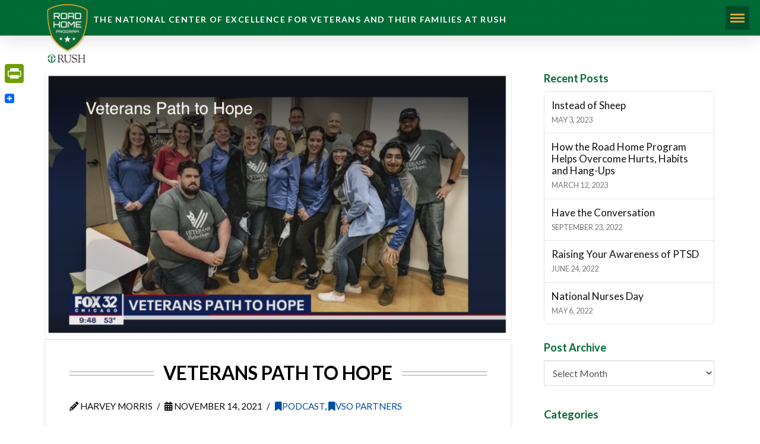

--- FILE ---
content_type: text/html; charset=UTF-8
request_url: https://roadhomeprogram.org/veterans-path-to-hope/
body_size: 38083
content:
<!DOCTYPE html>
<html class="no-js" lang="en-US">
<head>
<meta charset="UTF-8">
<meta name="viewport" content="width=device-width, initial-scale=1.0">
<link rel="pingback" href="https://roadhomeprogram.org/xmlrpc.php">
<meta name='robots' content='index, follow, max-image-preview:large, max-snippet:-1, max-video-preview:-1' />
	<style>img:is([sizes="auto" i], [sizes^="auto," i]) { contain-intrinsic-size: 3000px 1500px }</style>
	
	<!-- This site is optimized with the Yoast SEO Premium plugin v21.9 (Yoast SEO v26.1.1) - https://yoast.com/wordpress/plugins/seo/ -->
	<title>Veterans Path to Hope | Road Home Program</title>
	<meta name="description" content="Veterans Path To Hope’s Laura Franz shares how they effectively collaborate with community partners to serve veterans." />
	<link rel="canonical" href="https://roadhomeprogram.org/veterans-path-to-hope/" />
	<meta property="og:locale" content="en_US" />
	<meta property="og:type" content="article" />
	<meta property="og:title" content="Veterans Path to Hope" />
	<meta property="og:description" content="Veterans Path To Hope’s Laura Franz shares how they effectively collaborate with community partners to serve veterans." />
	<meta property="og:url" content="https://roadhomeprogram.org/veterans-path-to-hope/" />
	<meta property="og:site_name" content="Road Home Program" />
	<meta property="article:publisher" content="https://www.facebook.com/RoadHomeProgram" />
	<meta property="article:published_time" content="2021-11-14T16:12:09+00:00" />
	<meta property="article:modified_time" content="2022-07-27T13:58:27+00:00" />
	<meta property="og:image" content="https://roadhomeprogram.org/wp-content/uploads/2021/12/veterans-path-to-hope-e1640188857593.png" />
	<meta property="og:image:width" content="1200" />
	<meta property="og:image:height" content="692" />
	<meta property="og:image:type" content="image/png" />
	<meta name="author" content="Harvey Morris" />
	<meta name="twitter:label1" content="Written by" />
	<meta name="twitter:data1" content="Harvey Morris" />
	<meta name="twitter:label2" content="Est. reading time" />
	<meta name="twitter:data2" content="23 minutes" />
	<script type="application/ld+json" class="yoast-schema-graph">{"@context":"https://schema.org","@graph":[{"@type":"Article","@id":"https://roadhomeprogram.org/veterans-path-to-hope/#article","isPartOf":{"@id":"https://roadhomeprogram.org/veterans-path-to-hope/"},"author":{"name":"Harvey Morris","@id":"https://roadhomeprogram.org/#/schema/person/517a7a1d83a4edace16c820cfb00ea0f"},"headline":"Veterans Path to Hope","datePublished":"2021-11-14T16:12:09+00:00","dateModified":"2022-07-27T13:58:27+00:00","mainEntityOfPage":{"@id":"https://roadhomeprogram.org/veterans-path-to-hope/"},"wordCount":5297,"publisher":{"@id":"https://roadhomeprogram.org/#organization"},"image":{"@id":"https://roadhomeprogram.org/veterans-path-to-hope/#primaryimage"},"thumbnailUrl":"https://roadhomeprogram.org/wp-content/uploads/2021/12/veterans-path-to-hope-e1640188857593.png","articleSection":["Podcast","VSO Partners"],"inLanguage":"en-US"},{"@type":"WebPage","@id":"https://roadhomeprogram.org/veterans-path-to-hope/","url":"https://roadhomeprogram.org/veterans-path-to-hope/","name":"Veterans Path to Hope | Road Home Program","isPartOf":{"@id":"https://roadhomeprogram.org/#website"},"primaryImageOfPage":{"@id":"https://roadhomeprogram.org/veterans-path-to-hope/#primaryimage"},"image":{"@id":"https://roadhomeprogram.org/veterans-path-to-hope/#primaryimage"},"thumbnailUrl":"https://roadhomeprogram.org/wp-content/uploads/2021/12/veterans-path-to-hope-e1640188857593.png","datePublished":"2021-11-14T16:12:09+00:00","dateModified":"2022-07-27T13:58:27+00:00","description":"Veterans Path To Hope’s Laura Franz shares how they effectively collaborate with community partners to serve veterans.","breadcrumb":{"@id":"https://roadhomeprogram.org/veterans-path-to-hope/#breadcrumb"},"inLanguage":"en-US","potentialAction":[{"@type":"ReadAction","target":["https://roadhomeprogram.org/veterans-path-to-hope/"]}]},{"@type":"ImageObject","inLanguage":"en-US","@id":"https://roadhomeprogram.org/veterans-path-to-hope/#primaryimage","url":"https://roadhomeprogram.org/wp-content/uploads/2021/12/veterans-path-to-hope-e1640188857593.png","contentUrl":"https://roadhomeprogram.org/wp-content/uploads/2021/12/veterans-path-to-hope-e1640188857593.png","width":1200,"height":692},{"@type":"BreadcrumbList","@id":"https://roadhomeprogram.org/veterans-path-to-hope/#breadcrumb","itemListElement":[{"@type":"ListItem","position":1,"name":"Home","item":"https://roadhomeprogram.org/"},{"@type":"ListItem","position":2,"name":"Blog","item":"https://roadhomeprogram.org/blog/"},{"@type":"ListItem","position":3,"name":"Veterans Path to Hope"}]},{"@type":"WebSite","@id":"https://roadhomeprogram.org/#website","url":"https://roadhomeprogram.org/","name":"Road Home Program","description":"The National Center Of Excellence For Veterans And Their Families At Rush","publisher":{"@id":"https://roadhomeprogram.org/#organization"},"potentialAction":[{"@type":"SearchAction","target":{"@type":"EntryPoint","urlTemplate":"https://roadhomeprogram.org/?s={search_term_string}"},"query-input":{"@type":"PropertyValueSpecification","valueRequired":true,"valueName":"search_term_string"}}],"inLanguage":"en-US"},{"@type":"Organization","@id":"https://roadhomeprogram.org/#organization","name":"Road Home Program at Rush","url":"https://roadhomeprogram.org/","logo":{"@type":"ImageObject","inLanguage":"en-US","@id":"https://roadhomeprogram.org/#/schema/logo/image/","url":"https://roadhomeprogram.org/wp-content/uploads/2020/04/RHP-Rush-512.png","contentUrl":"https://roadhomeprogram.org/wp-content/uploads/2020/04/RHP-Rush-512.png","width":512,"height":512,"caption":"Road Home Program at Rush"},"image":{"@id":"https://roadhomeprogram.org/#/schema/logo/image/"},"sameAs":["https://www.facebook.com/RoadHomeProgram","https://x.com/Road_Home_Rush","https://instagram.com/roadhomeprogram/"]},{"@type":"Person","@id":"https://roadhomeprogram.org/#/schema/person/517a7a1d83a4edace16c820cfb00ea0f","name":"Harvey Morris","url":"https://roadhomeprogram.org/author/hjohnm/"}]}</script>
	<!-- / Yoast SEO Premium plugin. -->


<link rel='dns-prefetch' href='//static.addtoany.com' />
<link rel='dns-prefetch' href='//maps.google.com' />
<link rel='dns-prefetch' href='//www.googletagmanager.com' />
<link rel="alternate" type="application/rss+xml" title="Road Home Program &raquo; Feed" href="https://roadhomeprogram.org/feed/" />
<link rel="alternate" type="application/rss+xml" title="Road Home Program &raquo; Comments Feed" href="https://roadhomeprogram.org/comments/feed/" />
<script type="text/javascript">
/* <![CDATA[ */
window._wpemojiSettings = {"baseUrl":"https:\/\/s.w.org\/images\/core\/emoji\/16.0.1\/72x72\/","ext":".png","svgUrl":"https:\/\/s.w.org\/images\/core\/emoji\/16.0.1\/svg\/","svgExt":".svg","source":{"concatemoji":"https:\/\/roadhomeprogram.org\/wp-includes\/js\/wp-emoji-release.min.js?ver=6.8.3"}};
/*! This file is auto-generated */
!function(s,n){var o,i,e;function c(e){try{var t={supportTests:e,timestamp:(new Date).valueOf()};sessionStorage.setItem(o,JSON.stringify(t))}catch(e){}}function p(e,t,n){e.clearRect(0,0,e.canvas.width,e.canvas.height),e.fillText(t,0,0);var t=new Uint32Array(e.getImageData(0,0,e.canvas.width,e.canvas.height).data),a=(e.clearRect(0,0,e.canvas.width,e.canvas.height),e.fillText(n,0,0),new Uint32Array(e.getImageData(0,0,e.canvas.width,e.canvas.height).data));return t.every(function(e,t){return e===a[t]})}function u(e,t){e.clearRect(0,0,e.canvas.width,e.canvas.height),e.fillText(t,0,0);for(var n=e.getImageData(16,16,1,1),a=0;a<n.data.length;a++)if(0!==n.data[a])return!1;return!0}function f(e,t,n,a){switch(t){case"flag":return n(e,"\ud83c\udff3\ufe0f\u200d\u26a7\ufe0f","\ud83c\udff3\ufe0f\u200b\u26a7\ufe0f")?!1:!n(e,"\ud83c\udde8\ud83c\uddf6","\ud83c\udde8\u200b\ud83c\uddf6")&&!n(e,"\ud83c\udff4\udb40\udc67\udb40\udc62\udb40\udc65\udb40\udc6e\udb40\udc67\udb40\udc7f","\ud83c\udff4\u200b\udb40\udc67\u200b\udb40\udc62\u200b\udb40\udc65\u200b\udb40\udc6e\u200b\udb40\udc67\u200b\udb40\udc7f");case"emoji":return!a(e,"\ud83e\udedf")}return!1}function g(e,t,n,a){var r="undefined"!=typeof WorkerGlobalScope&&self instanceof WorkerGlobalScope?new OffscreenCanvas(300,150):s.createElement("canvas"),o=r.getContext("2d",{willReadFrequently:!0}),i=(o.textBaseline="top",o.font="600 32px Arial",{});return e.forEach(function(e){i[e]=t(o,e,n,a)}),i}function t(e){var t=s.createElement("script");t.src=e,t.defer=!0,s.head.appendChild(t)}"undefined"!=typeof Promise&&(o="wpEmojiSettingsSupports",i=["flag","emoji"],n.supports={everything:!0,everythingExceptFlag:!0},e=new Promise(function(e){s.addEventListener("DOMContentLoaded",e,{once:!0})}),new Promise(function(t){var n=function(){try{var e=JSON.parse(sessionStorage.getItem(o));if("object"==typeof e&&"number"==typeof e.timestamp&&(new Date).valueOf()<e.timestamp+604800&&"object"==typeof e.supportTests)return e.supportTests}catch(e){}return null}();if(!n){if("undefined"!=typeof Worker&&"undefined"!=typeof OffscreenCanvas&&"undefined"!=typeof URL&&URL.createObjectURL&&"undefined"!=typeof Blob)try{var e="postMessage("+g.toString()+"("+[JSON.stringify(i),f.toString(),p.toString(),u.toString()].join(",")+"));",a=new Blob([e],{type:"text/javascript"}),r=new Worker(URL.createObjectURL(a),{name:"wpTestEmojiSupports"});return void(r.onmessage=function(e){c(n=e.data),r.terminate(),t(n)})}catch(e){}c(n=g(i,f,p,u))}t(n)}).then(function(e){for(var t in e)n.supports[t]=e[t],n.supports.everything=n.supports.everything&&n.supports[t],"flag"!==t&&(n.supports.everythingExceptFlag=n.supports.everythingExceptFlag&&n.supports[t]);n.supports.everythingExceptFlag=n.supports.everythingExceptFlag&&!n.supports.flag,n.DOMReady=!1,n.readyCallback=function(){n.DOMReady=!0}}).then(function(){return e}).then(function(){var e;n.supports.everything||(n.readyCallback(),(e=n.source||{}).concatemoji?t(e.concatemoji):e.wpemoji&&e.twemoji&&(t(e.twemoji),t(e.wpemoji)))}))}((window,document),window._wpemojiSettings);
/* ]]> */
</script>
<link rel='stylesheet' id='la-icon-maneger-style-css' href='https://roadhomeprogram.org/wp-content/uploads/la_icon_sets/style.min.css?ver=6.8.3' type='text/css' media='all' />
<style id='wp-emoji-styles-inline-css' type='text/css'>

	img.wp-smiley, img.emoji {
		display: inline !important;
		border: none !important;
		box-shadow: none !important;
		height: 1em !important;
		width: 1em !important;
		margin: 0 0.07em !important;
		vertical-align: -0.1em !important;
		background: none !important;
		padding: 0 !important;
	}
</style>
<link rel='stylesheet' id='wp-block-library-css' href='https://roadhomeprogram.org/wp-includes/css/dist/block-library/style.min.css?ver=6.8.3' type='text/css' media='all' />
<style id='wp-block-library-theme-inline-css' type='text/css'>
.wp-block-audio :where(figcaption){color:#555;font-size:13px;text-align:center}.is-dark-theme .wp-block-audio :where(figcaption){color:#ffffffa6}.wp-block-audio{margin:0 0 1em}.wp-block-code{border:1px solid #ccc;border-radius:4px;font-family:Menlo,Consolas,monaco,monospace;padding:.8em 1em}.wp-block-embed :where(figcaption){color:#555;font-size:13px;text-align:center}.is-dark-theme .wp-block-embed :where(figcaption){color:#ffffffa6}.wp-block-embed{margin:0 0 1em}.blocks-gallery-caption{color:#555;font-size:13px;text-align:center}.is-dark-theme .blocks-gallery-caption{color:#ffffffa6}:root :where(.wp-block-image figcaption){color:#555;font-size:13px;text-align:center}.is-dark-theme :root :where(.wp-block-image figcaption){color:#ffffffa6}.wp-block-image{margin:0 0 1em}.wp-block-pullquote{border-bottom:4px solid;border-top:4px solid;color:currentColor;margin-bottom:1.75em}.wp-block-pullquote cite,.wp-block-pullquote footer,.wp-block-pullquote__citation{color:currentColor;font-size:.8125em;font-style:normal;text-transform:uppercase}.wp-block-quote{border-left:.25em solid;margin:0 0 1.75em;padding-left:1em}.wp-block-quote cite,.wp-block-quote footer{color:currentColor;font-size:.8125em;font-style:normal;position:relative}.wp-block-quote:where(.has-text-align-right){border-left:none;border-right:.25em solid;padding-left:0;padding-right:1em}.wp-block-quote:where(.has-text-align-center){border:none;padding-left:0}.wp-block-quote.is-large,.wp-block-quote.is-style-large,.wp-block-quote:where(.is-style-plain){border:none}.wp-block-search .wp-block-search__label{font-weight:700}.wp-block-search__button{border:1px solid #ccc;padding:.375em .625em}:where(.wp-block-group.has-background){padding:1.25em 2.375em}.wp-block-separator.has-css-opacity{opacity:.4}.wp-block-separator{border:none;border-bottom:2px solid;margin-left:auto;margin-right:auto}.wp-block-separator.has-alpha-channel-opacity{opacity:1}.wp-block-separator:not(.is-style-wide):not(.is-style-dots){width:100px}.wp-block-separator.has-background:not(.is-style-dots){border-bottom:none;height:1px}.wp-block-separator.has-background:not(.is-style-wide):not(.is-style-dots){height:2px}.wp-block-table{margin:0 0 1em}.wp-block-table td,.wp-block-table th{word-break:normal}.wp-block-table :where(figcaption){color:#555;font-size:13px;text-align:center}.is-dark-theme .wp-block-table :where(figcaption){color:#ffffffa6}.wp-block-video :where(figcaption){color:#555;font-size:13px;text-align:center}.is-dark-theme .wp-block-video :where(figcaption){color:#ffffffa6}.wp-block-video{margin:0 0 1em}:root :where(.wp-block-template-part.has-background){margin-bottom:0;margin-top:0;padding:1.25em 2.375em}
</style>
<style id='classic-theme-styles-inline-css' type='text/css'>
/*! This file is auto-generated */
.wp-block-button__link{color:#fff;background-color:#32373c;border-radius:9999px;box-shadow:none;text-decoration:none;padding:calc(.667em + 2px) calc(1.333em + 2px);font-size:1.125em}.wp-block-file__button{background:#32373c;color:#fff;text-decoration:none}
</style>
<style id='global-styles-inline-css' type='text/css'>
:root{--wp--preset--aspect-ratio--square: 1;--wp--preset--aspect-ratio--4-3: 4/3;--wp--preset--aspect-ratio--3-4: 3/4;--wp--preset--aspect-ratio--3-2: 3/2;--wp--preset--aspect-ratio--2-3: 2/3;--wp--preset--aspect-ratio--16-9: 16/9;--wp--preset--aspect-ratio--9-16: 9/16;--wp--preset--color--black: #000000;--wp--preset--color--cyan-bluish-gray: #abb8c3;--wp--preset--color--white: #ffffff;--wp--preset--color--pale-pink: #f78da7;--wp--preset--color--vivid-red: #cf2e2e;--wp--preset--color--luminous-vivid-orange: #ff6900;--wp--preset--color--luminous-vivid-amber: #fcb900;--wp--preset--color--light-green-cyan: #7bdcb5;--wp--preset--color--vivid-green-cyan: #00d084;--wp--preset--color--pale-cyan-blue: #8ed1fc;--wp--preset--color--vivid-cyan-blue: #0693e3;--wp--preset--color--vivid-purple: #9b51e0;--wp--preset--gradient--vivid-cyan-blue-to-vivid-purple: linear-gradient(135deg,rgba(6,147,227,1) 0%,rgb(155,81,224) 100%);--wp--preset--gradient--light-green-cyan-to-vivid-green-cyan: linear-gradient(135deg,rgb(122,220,180) 0%,rgb(0,208,130) 100%);--wp--preset--gradient--luminous-vivid-amber-to-luminous-vivid-orange: linear-gradient(135deg,rgba(252,185,0,1) 0%,rgba(255,105,0,1) 100%);--wp--preset--gradient--luminous-vivid-orange-to-vivid-red: linear-gradient(135deg,rgba(255,105,0,1) 0%,rgb(207,46,46) 100%);--wp--preset--gradient--very-light-gray-to-cyan-bluish-gray: linear-gradient(135deg,rgb(238,238,238) 0%,rgb(169,184,195) 100%);--wp--preset--gradient--cool-to-warm-spectrum: linear-gradient(135deg,rgb(74,234,220) 0%,rgb(151,120,209) 20%,rgb(207,42,186) 40%,rgb(238,44,130) 60%,rgb(251,105,98) 80%,rgb(254,248,76) 100%);--wp--preset--gradient--blush-light-purple: linear-gradient(135deg,rgb(255,206,236) 0%,rgb(152,150,240) 100%);--wp--preset--gradient--blush-bordeaux: linear-gradient(135deg,rgb(254,205,165) 0%,rgb(254,45,45) 50%,rgb(107,0,62) 100%);--wp--preset--gradient--luminous-dusk: linear-gradient(135deg,rgb(255,203,112) 0%,rgb(199,81,192) 50%,rgb(65,88,208) 100%);--wp--preset--gradient--pale-ocean: linear-gradient(135deg,rgb(255,245,203) 0%,rgb(182,227,212) 50%,rgb(51,167,181) 100%);--wp--preset--gradient--electric-grass: linear-gradient(135deg,rgb(202,248,128) 0%,rgb(113,206,126) 100%);--wp--preset--gradient--midnight: linear-gradient(135deg,rgb(2,3,129) 0%,rgb(40,116,252) 100%);--wp--preset--font-size--small: 13px;--wp--preset--font-size--medium: 20px;--wp--preset--font-size--large: 36px;--wp--preset--font-size--x-large: 42px;--wp--preset--spacing--20: 0.44rem;--wp--preset--spacing--30: 0.67rem;--wp--preset--spacing--40: 1rem;--wp--preset--spacing--50: 1.5rem;--wp--preset--spacing--60: 2.25rem;--wp--preset--spacing--70: 3.38rem;--wp--preset--spacing--80: 5.06rem;--wp--preset--shadow--natural: 6px 6px 9px rgba(0, 0, 0, 0.2);--wp--preset--shadow--deep: 12px 12px 50px rgba(0, 0, 0, 0.4);--wp--preset--shadow--sharp: 6px 6px 0px rgba(0, 0, 0, 0.2);--wp--preset--shadow--outlined: 6px 6px 0px -3px rgba(255, 255, 255, 1), 6px 6px rgba(0, 0, 0, 1);--wp--preset--shadow--crisp: 6px 6px 0px rgba(0, 0, 0, 1);}:where(.is-layout-flex){gap: 0.5em;}:where(.is-layout-grid){gap: 0.5em;}body .is-layout-flex{display: flex;}.is-layout-flex{flex-wrap: wrap;align-items: center;}.is-layout-flex > :is(*, div){margin: 0;}body .is-layout-grid{display: grid;}.is-layout-grid > :is(*, div){margin: 0;}:where(.wp-block-columns.is-layout-flex){gap: 2em;}:where(.wp-block-columns.is-layout-grid){gap: 2em;}:where(.wp-block-post-template.is-layout-flex){gap: 1.25em;}:where(.wp-block-post-template.is-layout-grid){gap: 1.25em;}.has-black-color{color: var(--wp--preset--color--black) !important;}.has-cyan-bluish-gray-color{color: var(--wp--preset--color--cyan-bluish-gray) !important;}.has-white-color{color: var(--wp--preset--color--white) !important;}.has-pale-pink-color{color: var(--wp--preset--color--pale-pink) !important;}.has-vivid-red-color{color: var(--wp--preset--color--vivid-red) !important;}.has-luminous-vivid-orange-color{color: var(--wp--preset--color--luminous-vivid-orange) !important;}.has-luminous-vivid-amber-color{color: var(--wp--preset--color--luminous-vivid-amber) !important;}.has-light-green-cyan-color{color: var(--wp--preset--color--light-green-cyan) !important;}.has-vivid-green-cyan-color{color: var(--wp--preset--color--vivid-green-cyan) !important;}.has-pale-cyan-blue-color{color: var(--wp--preset--color--pale-cyan-blue) !important;}.has-vivid-cyan-blue-color{color: var(--wp--preset--color--vivid-cyan-blue) !important;}.has-vivid-purple-color{color: var(--wp--preset--color--vivid-purple) !important;}.has-black-background-color{background-color: var(--wp--preset--color--black) !important;}.has-cyan-bluish-gray-background-color{background-color: var(--wp--preset--color--cyan-bluish-gray) !important;}.has-white-background-color{background-color: var(--wp--preset--color--white) !important;}.has-pale-pink-background-color{background-color: var(--wp--preset--color--pale-pink) !important;}.has-vivid-red-background-color{background-color: var(--wp--preset--color--vivid-red) !important;}.has-luminous-vivid-orange-background-color{background-color: var(--wp--preset--color--luminous-vivid-orange) !important;}.has-luminous-vivid-amber-background-color{background-color: var(--wp--preset--color--luminous-vivid-amber) !important;}.has-light-green-cyan-background-color{background-color: var(--wp--preset--color--light-green-cyan) !important;}.has-vivid-green-cyan-background-color{background-color: var(--wp--preset--color--vivid-green-cyan) !important;}.has-pale-cyan-blue-background-color{background-color: var(--wp--preset--color--pale-cyan-blue) !important;}.has-vivid-cyan-blue-background-color{background-color: var(--wp--preset--color--vivid-cyan-blue) !important;}.has-vivid-purple-background-color{background-color: var(--wp--preset--color--vivid-purple) !important;}.has-black-border-color{border-color: var(--wp--preset--color--black) !important;}.has-cyan-bluish-gray-border-color{border-color: var(--wp--preset--color--cyan-bluish-gray) !important;}.has-white-border-color{border-color: var(--wp--preset--color--white) !important;}.has-pale-pink-border-color{border-color: var(--wp--preset--color--pale-pink) !important;}.has-vivid-red-border-color{border-color: var(--wp--preset--color--vivid-red) !important;}.has-luminous-vivid-orange-border-color{border-color: var(--wp--preset--color--luminous-vivid-orange) !important;}.has-luminous-vivid-amber-border-color{border-color: var(--wp--preset--color--luminous-vivid-amber) !important;}.has-light-green-cyan-border-color{border-color: var(--wp--preset--color--light-green-cyan) !important;}.has-vivid-green-cyan-border-color{border-color: var(--wp--preset--color--vivid-green-cyan) !important;}.has-pale-cyan-blue-border-color{border-color: var(--wp--preset--color--pale-cyan-blue) !important;}.has-vivid-cyan-blue-border-color{border-color: var(--wp--preset--color--vivid-cyan-blue) !important;}.has-vivid-purple-border-color{border-color: var(--wp--preset--color--vivid-purple) !important;}.has-vivid-cyan-blue-to-vivid-purple-gradient-background{background: var(--wp--preset--gradient--vivid-cyan-blue-to-vivid-purple) !important;}.has-light-green-cyan-to-vivid-green-cyan-gradient-background{background: var(--wp--preset--gradient--light-green-cyan-to-vivid-green-cyan) !important;}.has-luminous-vivid-amber-to-luminous-vivid-orange-gradient-background{background: var(--wp--preset--gradient--luminous-vivid-amber-to-luminous-vivid-orange) !important;}.has-luminous-vivid-orange-to-vivid-red-gradient-background{background: var(--wp--preset--gradient--luminous-vivid-orange-to-vivid-red) !important;}.has-very-light-gray-to-cyan-bluish-gray-gradient-background{background: var(--wp--preset--gradient--very-light-gray-to-cyan-bluish-gray) !important;}.has-cool-to-warm-spectrum-gradient-background{background: var(--wp--preset--gradient--cool-to-warm-spectrum) !important;}.has-blush-light-purple-gradient-background{background: var(--wp--preset--gradient--blush-light-purple) !important;}.has-blush-bordeaux-gradient-background{background: var(--wp--preset--gradient--blush-bordeaux) !important;}.has-luminous-dusk-gradient-background{background: var(--wp--preset--gradient--luminous-dusk) !important;}.has-pale-ocean-gradient-background{background: var(--wp--preset--gradient--pale-ocean) !important;}.has-electric-grass-gradient-background{background: var(--wp--preset--gradient--electric-grass) !important;}.has-midnight-gradient-background{background: var(--wp--preset--gradient--midnight) !important;}.has-small-font-size{font-size: var(--wp--preset--font-size--small) !important;}.has-medium-font-size{font-size: var(--wp--preset--font-size--medium) !important;}.has-large-font-size{font-size: var(--wp--preset--font-size--large) !important;}.has-x-large-font-size{font-size: var(--wp--preset--font-size--x-large) !important;}
:where(.wp-block-post-template.is-layout-flex){gap: 1.25em;}:where(.wp-block-post-template.is-layout-grid){gap: 1.25em;}
:where(.wp-block-columns.is-layout-flex){gap: 2em;}:where(.wp-block-columns.is-layout-grid){gap: 2em;}
:root :where(.wp-block-pullquote){font-size: 1.5em;line-height: 1.6;}
</style>
<link rel='stylesheet' id='wpgmp-layout-style-admin-css' href='https://roadhomeprogram.org/wp-content/plugins/listing-designs-for-google-maps/assets/css/wpgmp-layouts.css?ver=6.8.3' type='text/css' media='all' />
<link rel='stylesheet' id='sf_styles-css' href='https://roadhomeprogram.org/wp-content/plugins/superfly-menu-COBzy8/css/public.min.css?ver=6.8.3' type='text/css' media='all' />
<link rel='stylesheet' id='contact-form-7-css' href='https://roadhomeprogram.org/wp-content/plugins/contact-form-7/includes/css/styles.css?ver=6.1.2' type='text/css' media='all' />
<link rel='stylesheet' id='wpcf7-redirect-script-frontend-css' href='https://roadhomeprogram.org/wp-content/plugins/wpcf7-redirect/build/assets/frontend-script.css?ver=2c532d7e2be36f6af233' type='text/css' media='all' />
<link rel='stylesheet' id='x-stack-css' href='https://roadhomeprogram.org/wp-content/themes/pro/framework/dist/css/site/stacks/integrity-light.css?ver=6.5.2' type='text/css' media='all' />
<link rel='stylesheet' id='addtoany-css' href='https://roadhomeprogram.org/wp-content/plugins/add-to-any/addtoany.min.css?ver=1.16' type='text/css' media='all' />
<style id='addtoany-inline-css' type='text/css'>
@media screen and (max-width:760px){
.a2a_floating_style.a2a_vertical_style{display:none;}
}
</style>
<link rel='stylesheet' id='cf7cf-style-css' href='https://roadhomeprogram.org/wp-content/plugins/cf7-conditional-fields/style.css?ver=2.6.4' type='text/css' media='all' />
<style id='cs-inline-css' type='text/css'>
@media (min-width:1200px){.x-hide-xl{display:none !important;}}@media (min-width:979px) and (max-width:1199px){.x-hide-lg{display:none !important;}}@media (min-width:767px) and (max-width:978px){.x-hide-md{display:none !important;}}@media (min-width:480px) and (max-width:766px){.x-hide-sm{display:none !important;}}@media (max-width:479px){.x-hide-xs{display:none !important;}} a,h1 a:hover,h2 a:hover,h3 a:hover,h4 a:hover,h5 a:hover,h6 a:hover,.x-breadcrumb-wrap a:hover,.widget ul li a:hover,.widget ol li a:hover,.widget.widget_text ul li a,.widget.widget_text ol li a,.widget_nav_menu .current-menu-item > a,.x-accordion-heading .x-accordion-toggle:hover,.x-comment-author a:hover,.x-comment-time:hover,.x-recent-posts a:hover .h-recent-posts{color:#034ea2;}a:hover,.widget.widget_text ul li a:hover,.widget.widget_text ol li a:hover,.x-twitter-widget ul li a:hover{color:rgb(0,105,56);}.rev_slider_wrapper,a.x-img-thumbnail:hover,.x-slider-container.below,.page-template-template-blank-3-php .x-slider-container.above,.page-template-template-blank-6-php .x-slider-container.above{border-color:#034ea2;}.entry-thumb:before,.x-pagination span.current,.woocommerce-pagination span[aria-current],.flex-direction-nav a,.flex-control-nav a:hover,.flex-control-nav a.flex-active,.mejs-time-current,.x-dropcap,.x-skill-bar .bar,.x-pricing-column.featured h2,.h-comments-title small,.x-entry-share .x-share:hover,.x-highlight,.x-recent-posts .x-recent-posts-img:after{background-color:#034ea2;}.x-nav-tabs > .active > a,.x-nav-tabs > .active > a:hover{box-shadow:inset 0 3px 0 0 #034ea2;}.x-main{width:calc(72% - 2.463055%);}.x-sidebar{width:calc(100% - 2.463055% - 72%);}.x-comment-author,.x-comment-time,.comment-form-author label,.comment-form-email label,.comment-form-url label,.comment-form-rating label,.comment-form-comment label,.widget_calendar #wp-calendar caption,.widget.widget_rss li .rsswidget{font-family:"Lato",sans-serif;font-weight:700;}.p-landmark-sub,.p-meta,input,button,select,textarea{font-family:"Lato",sans-serif;}.widget ul li a,.widget ol li a,.x-comment-time{color:#111111;}.widget_text ol li a,.widget_text ul li a{color:#034ea2;}.widget_text ol li a:hover,.widget_text ul li a:hover{color:rgb(0,105,56);}.comment-form-author label,.comment-form-email label,.comment-form-url label,.comment-form-rating label,.comment-form-comment label,.widget_calendar #wp-calendar th,.p-landmark-sub strong,.widget_tag_cloud .tagcloud a:hover,.widget_tag_cloud .tagcloud a:active,.entry-footer a:hover,.entry-footer a:active,.x-breadcrumbs .current,.x-comment-author,.x-comment-author a{color:rgb(0,0,0);}.widget_calendar #wp-calendar th{border-color:rgb(0,0,0);}.h-feature-headline span i{background-color:rgb(0,0,0);}@media (max-width:978.98px){}html{font-size:16px;}@media (min-width:479px){html{font-size:16px;}}@media (min-width:766px){html{font-size:18px;}}@media (min-width:978px){html{font-size:18px;}}@media (min-width:1199px){html{font-size:18px;}}body{font-style:normal;font-weight:400;color:#111111;background-color:#fff;}.w-b{font-weight:400 !important;}h1,h2,h3,h4,h5,h6,.h1,.h2,.h3,.h4,.h5,.h6{font-family:"Lato",sans-serif;font-style:normal;font-weight:700;}h1,.h1{letter-spacing:0em;}h2,.h2{letter-spacing:0em;}h3,.h3{letter-spacing:0em;}h4,.h4{letter-spacing:0em;}h5,.h5{letter-spacing:0em;}h6,.h6{letter-spacing:0em;}.w-h{font-weight:700 !important;}.x-container.width{width:88%;}.x-container.max{max-width:1200px;}.x-bar-content.x-container.width{flex-basis:88%;}.x-main.full{float:none;clear:both;display:block;width:auto;}@media (max-width:978.98px){.x-main.full,.x-main.left,.x-main.right,.x-sidebar.left,.x-sidebar.right{float:none;display:block;width:auto !important;}}.entry-header,.entry-content{font-size:1rem;}body,input,button,select,textarea{font-family:"Lato",sans-serif;}h1,h2,h3,h4,h5,h6,.h1,.h2,.h3,.h4,.h5,.h6,h1 a,h2 a,h3 a,h4 a,h5 a,h6 a,.h1 a,.h2 a,.h3 a,.h4 a,.h5 a,.h6 a,blockquote{color:rgb(0,0,0);}.cfc-h-tx{color:rgb(0,0,0) !important;}.cfc-h-bd{border-color:rgb(0,0,0) !important;}.cfc-h-bg{background-color:rgb(0,0,0) !important;}.cfc-b-tx{color:#111111 !important;}.cfc-b-bd{border-color:#111111 !important;}.cfc-b-bg{background-color:#111111 !important;}.x-btn,.button,[type="submit"]{color:#ffffff;border-color:rgb(222,168,38);background-color:#006938;text-shadow:0 0.075em 0.075em rgba(0,0,0,0.5);border-radius:0.25em;}.x-btn:hover,.button:hover,[type="submit"]:hover{color:rgb(222,168,38);border-color:#00491e;background-color:#00491e;text-shadow:0 0.075em 0.075em rgba(0,0,0,0.5);}.x-btn.x-btn-real,.x-btn.x-btn-real:hover{margin-bottom:0.25em;text-shadow:0 0.075em 0.075em rgba(0,0,0,0.65);}.x-btn.x-btn-real{box-shadow:0 0.25em 0 0 #a71000,0 4px 9px rgba(0,0,0,0.75);}.x-btn.x-btn-real:hover{box-shadow:0 0.25em 0 0 #a71000,0 4px 9px rgba(0,0,0,0.75);}.x-btn.x-btn-flat,.x-btn.x-btn-flat:hover{margin-bottom:0;text-shadow:0 0.075em 0.075em rgba(0,0,0,0.65);box-shadow:none;}.x-btn.x-btn-transparent,.x-btn.x-btn-transparent:hover{margin-bottom:0;border-width:3px;text-shadow:none;text-transform:uppercase;background-color:transparent;box-shadow:none;}.bg .mejs-container,.x-video .mejs-container{position:unset !important;} @font-face{font-family:'FontAwesomePro';font-style:normal;font-weight:900;font-display:block;src:url('https://roadhomeprogram.org/wp-content/themes/pro/cornerstone/assets/fonts/fa-solid-900.woff2?ver=6.5.2') format('woff2'),url('https://roadhomeprogram.org/wp-content/themes/pro/cornerstone/assets/fonts/fa-solid-900.ttf?ver=6.5.2') format('truetype');}[data-x-fa-pro-icon]{font-family:"FontAwesomePro" !important;}[data-x-fa-pro-icon]:before{content:attr(data-x-fa-pro-icon);}[data-x-icon],[data-x-icon-o],[data-x-icon-l],[data-x-icon-s],[data-x-icon-b],[data-x-icon-sr],[data-x-icon-ss],[data-x-icon-sl],[data-x-fa-pro-icon],[class*="cs-fa-"]{display:inline-flex;font-style:normal;font-weight:400;text-decoration:inherit;text-rendering:auto;-webkit-font-smoothing:antialiased;-moz-osx-font-smoothing:grayscale;}[data-x-icon].left,[data-x-icon-o].left,[data-x-icon-l].left,[data-x-icon-s].left,[data-x-icon-b].left,[data-x-icon-sr].left,[data-x-icon-ss].left,[data-x-icon-sl].left,[data-x-fa-pro-icon].left,[class*="cs-fa-"].left{margin-right:0.5em;}[data-x-icon].right,[data-x-icon-o].right,[data-x-icon-l].right,[data-x-icon-s].right,[data-x-icon-b].right,[data-x-icon-sr].right,[data-x-icon-ss].right,[data-x-icon-sl].right,[data-x-fa-pro-icon].right,[class*="cs-fa-"].right{margin-left:0.5em;}[data-x-icon]:before,[data-x-icon-o]:before,[data-x-icon-l]:before,[data-x-icon-s]:before,[data-x-icon-b]:before,[data-x-icon-sr]:before,[data-x-icon-ss]:before,[data-x-icon-sl]:before,[data-x-fa-pro-icon]:before,[class*="cs-fa-"]:before{line-height:1;}@font-face{font-family:'FontAwesome';font-style:normal;font-weight:900;font-display:block;src:url('https://roadhomeprogram.org/wp-content/themes/pro/cornerstone/assets/fonts/fa-solid-900.woff2?ver=6.5.2') format('woff2'),url('https://roadhomeprogram.org/wp-content/themes/pro/cornerstone/assets/fonts/fa-solid-900.ttf?ver=6.5.2') format('truetype');}[data-x-icon],[data-x-icon-s],[data-x-icon][class*="cs-fa-"]{font-family:"FontAwesome" !important;font-weight:900;}[data-x-icon]:before,[data-x-icon][class*="cs-fa-"]:before{content:attr(data-x-icon);}[data-x-icon-s]:before{content:attr(data-x-icon-s);}@font-face{font-family:'FontAwesomeRegular';font-style:normal;font-weight:400;font-display:block;src:url('https://roadhomeprogram.org/wp-content/themes/pro/cornerstone/assets/fonts/fa-regular-400.woff2?ver=6.5.2') format('woff2'),url('https://roadhomeprogram.org/wp-content/themes/pro/cornerstone/assets/fonts/fa-regular-400.ttf?ver=6.5.2') format('truetype');}@font-face{font-family:'FontAwesomePro';font-style:normal;font-weight:400;font-display:block;src:url('https://roadhomeprogram.org/wp-content/themes/pro/cornerstone/assets/fonts/fa-regular-400.woff2?ver=6.5.2') format('woff2'),url('https://roadhomeprogram.org/wp-content/themes/pro/cornerstone/assets/fonts/fa-regular-400.ttf?ver=6.5.2') format('truetype');}[data-x-icon-o]{font-family:"FontAwesomeRegular" !important;}[data-x-icon-o]:before{content:attr(data-x-icon-o);}@font-face{font-family:'FontAwesomeLight';font-style:normal;font-weight:300;font-display:block;src:url('https://roadhomeprogram.org/wp-content/themes/pro/cornerstone/assets/fonts/fa-light-300.woff2?ver=6.5.2') format('woff2'),url('https://roadhomeprogram.org/wp-content/themes/pro/cornerstone/assets/fonts/fa-light-300.ttf?ver=6.5.2') format('truetype');}@font-face{font-family:'FontAwesomePro';font-style:normal;font-weight:300;font-display:block;src:url('https://roadhomeprogram.org/wp-content/themes/pro/cornerstone/assets/fonts/fa-light-300.woff2?ver=6.5.2') format('woff2'),url('https://roadhomeprogram.org/wp-content/themes/pro/cornerstone/assets/fonts/fa-light-300.ttf?ver=6.5.2') format('truetype');}[data-x-icon-l]{font-family:"FontAwesomeLight" !important;font-weight:300;}[data-x-icon-l]:before{content:attr(data-x-icon-l);}@font-face{font-family:'FontAwesomeBrands';font-style:normal;font-weight:normal;font-display:block;src:url('https://roadhomeprogram.org/wp-content/themes/pro/cornerstone/assets/fonts/fa-brands-400.woff2?ver=6.5.2') format('woff2'),url('https://roadhomeprogram.org/wp-content/themes/pro/cornerstone/assets/fonts/fa-brands-400.ttf?ver=6.5.2') format('truetype');}[data-x-icon-b]{font-family:"FontAwesomeBrands" !important;}[data-x-icon-b]:before{content:attr(data-x-icon-b);}.widget.widget_rss li .rsswidget:before{content:"\f35d";padding-right:0.4em;font-family:"FontAwesome";} .m3wx-0.x-bar{height:60px;border-top-width:0;border-right-width:0;border-bottom-width:0;border-left-width:0;font-size:16px;background-color:transparent;box-shadow:0em 0.15em 2em rgba(0,0,0,0.15);z-index:9999;}.m3wx-0 .x-bar-content{display:flex;flex-direction:row;justify-content:space-between;align-items:center;flex-grow:0;flex-shrink:1;flex-basis:88%;height:60px;max-width:1200px;}.m3wx-0.x-bar-outer-spacers:after,.m3wx-0.x-bar-outer-spacers:before{flex-basis:20px;width:20px!important;height:20px;}.m3wx-0.x-bar-space{font-size:16px;height:60px;}.m3wx-1.x-bar-container{display:flex;flex-direction:column;justify-content:flex-start;align-items:flex-start;flex-wrap:wrap;align-content:flex-start;flex-grow:1;flex-shrink:0;flex-basis:auto;max-width:1200px;margin-top:0px;margin-right:auto;margin-bottom:0px;margin-left:auto;border-top-width:0;border-right-width:0;border-bottom-width:0;border-left-width:0;padding-top:5px;padding-right:0px;padding-bottom:0px;padding-left:0px;font-size:1em;background-color:transparent;z-index:1;}.m3wx-2.x-image{font-size:1em;border-top-width:0;border-right-width:0;border-bottom-width:0;border-left-width:0;padding-bottom:0px;padding-left:0px;background-color:transparent;}.m3wx-2.x-image img{width:100%;}.m3wx-3.x-image{width:80px;max-width:90px;padding-top:0px;padding-right:5px;}.m3wx-4.x-image{width:225px;max-width:225px;padding-top:14px;padding-right:0px;}.m3wx-5.x-text{border-top-width:0;border-right-width:0;border-bottom-width:0;border-left-width:0;padding-top:18px;padding-right:0em;padding-bottom:0em;padding-left:0em;font-family:inherit;font-size:14px;font-style:normal;font-weight:700;line-height:1.4;letter-spacing:.1em;text-transform:uppercase;color:rgb(255,255,255);}.m3wx-5.x-text > :first-child{margin-top:0;}.m3wx-5.x-text > :last-child{margin-bottom:0;}  .m3wv-0.x-bar{height:auto;padding-top:30px;padding-bottom:30px;border-top-width:0;border-right-width:0;border-bottom-width:0;border-left-width:0;font-size:14px;background-color:#006938;z-index:10;}.m3wv-0 .x-bar-content{display:flex;flex-grow:0;flex-shrink:1;flex-basis:100%;height:auto;max-width:1200px;}.m3wv-0.x-bar-outer-spacers:after,.m3wv-0.x-bar-outer-spacers:before{flex-basis:0em;width:0em!important;height:0em;}.m3wv-0.x-bar-space{font-size:14px;}.m3wv-1.x-bar{padding-right:20px;padding-left:20px;}.m3wv-1 .x-bar-content{justify-content:space-around;}.m3wv-2 .x-bar-content{flex-direction:row;align-items:flex-start;flex-wrap:wrap;align-content:flex-start;}.m3wv-3.x-bar{padding-right:0px;padding-left:60px;}.m3wv-4 .x-bar-content{justify-content:flex-start;}.m3wv-5.x-bar{padding-right:30px;padding-left:30px;}.m3wv-5 .x-bar-content{flex-direction:column;align-items:center;}.m3wv-6.x-bar-container{display:flex;flex-direction:column;justify-content:flex-start;align-items:flex-start;flex-shrink:1;border-top-width:0;border-right-width:0;border-bottom-width:0;border-left-width:0;font-size:1em;background-color:transparent;z-index:1;}.m3wv-7.x-bar-container{flex-grow:1;flex-basis:360px;}.m3wv-8.x-bar-container{max-width:90px;}.m3wv-9.x-bar-container{max-width:280px;}.m3wv-a.x-bar-container{max-width:220px;}.m3wv-c.x-bar-container{max-width:85px;}.m3wv-d.x-bar-container{max-width:250px;}.m3wv-e.x-bar-container{max-width:195px;}.m3wv-f.x-bar-container{max-width:170px;}.m3wv-g.x-bar-container{flex-grow:0;flex-basis:auto;max-width:100%;}.m3wv-h.x-image{font-size:1em;border-top-width:0;border-right-width:0;border-bottom-width:0;border-left-width:0;padding-top:0px;padding-right:0px;padding-bottom:15px;padding-left:0px;background-color:transparent;}.m3wv-i.x-text{border-top-width:0;border-right-width:0;border-bottom-width:0;border-left-width:0;font-family:inherit;font-style:normal;font-weight:inherit;letter-spacing:0em;text-transform:none;color:rgba(186,180,224,0.75);}.m3wv-i.x-text > :first-child{margin-top:0;}.m3wv-i.x-text > :last-child{margin-bottom:0;}.m3wv-j.x-text{font-size:13px;}.m3wv-k.x-text{line-height:1.5;}.m3wv-l.x-text{width:100%;text-align:center;}.m3wv-m.x-text{font-size:15px;}.m3wv-n.x-text{line-height:2.2;}.m3wv-o.x-text{font-size:14px;}.m3wv-p{padding-top:2em;padding-right:0;padding-bottom:0;padding-left:0;font-size:1em;}@media screen and (max-width:1199px){.m3wv-1.x-bar{padding-right:0px;padding-left:0px;}.m3wv-3.x-bar{padding-left:20px;}.m3wv-9.x-bar-container{max-width:300px;}.m3wv-b.x-bar-container{max-width:200px;}}  .x-nav-wrap.desktop{display:none;}.x-btn-navbar{display:none !important;}#sfm-sidebar .sfm-view-level-2 .sfm-menu{padding-top:50px;}.sfm-pos-right #sfm-sidebar .sfm-view-level-1{padding-top:50px;}.single-post .entry-title{font-size:175%;}.single-post .entry-wrap{padding:40px;}.single-post .widget.widget_recent_entries li{padding:1em;font-size:70%;}.blog .entry-title{font-size:175%;}.blog .entry-wrap{padding:40px;}.blog .widget.widget_recent_entries li{padding:1em;font-size:70%;}.blog .more-link{font-size:110%;}.x-sidebar .widget{margin-top:1.5em;}@media (max-width:767px){.blog .entry-wrap{padding:20px;}.single-post .entry-wrap{padding:20px;}}.bloghd {padding:23px 0px 0px 0px !important;margin:0px !important;}.blogbar{margin:0px;border-width:0px;padding:35px 0px 35px 0px;background-color:transparent;z-index:1;transition-timing-function:cubic-bezier(0.400,0.000,0.200,1.000);}.blogleft {width:70% !important;padding-top:34px;}.blogright {width:30% !important;}@media (max-width:979px){.bloghd {padding:0px!important;margin:0px !important;}.blogleft {padding:0px 10px 0 0;}}@media (max-width:797px){.blogleft {padding:0px 0px 20px 0px;width:100% !important;}.blogright {width:100% !important;text-align:center !important;}}.wpcf7-response-output{display:none;}@media (max-width:767px){.green-bar .x-text {text-align:center !important;}.cs-element-preview-classic.cs-element-preview.cs-draggable{text-align:center;}.green-bar .x-col{text-align:center;}}.widget ul li{background-color:#fff;}.x-sidebar h4,.x-sidebar .h4{font-size:1em;line-height:1.4;padding:0px;color:#006938;}.widget select{font-size:16px;}.x-sidebar{margin-top:20px !important;}.post{margin-top:20px !important;}@media (max-width:767px){.post{margin-top:0px !important;}.x-sidebar{margin-top:0px !important;}}p {margin-bottom:15px;}.x-acc-content {font-size:1em !important;}a.news-link {color:#000;}a.news-link:hover {color:#006938}.gray-bar .x-text p{margin-bottom:0px;font-size:.9em;text-align:left !important;}.gray-bar h3{text-align:left !important;}.gray-bar hr{margin:15px 0;}.x-main p a:hover {opacity:0.8;}.green-bar a:hover {opacity:0.8;}.x-main p a.x-btn:hover {opacity:1.0;}h1,h2,h3,h4,h4,h5,h6 {margin:0px;padding:0px;}h1{overflow:hidden;text-align:center;padding-top:4px;color:#000;text-transform:uppercase;font-size:1.6em;line-height:1.6em;padding:0 0 20px 0;}h1:before,h1:after{border-top:2px solid #CCC;border-bottom:2px solid #CCC;content:"";display:inline-block;height:.25em;position:relative;vertical-align:middle;width:50%;margin-bottom:.15em;}h1:before{right:0.5em;margin-left:-50%;}h1:after{left:0.5em;margin-right:-50%;}h2{overflow:hidden;text-align:center;padding-top:4px;color:#000;text-transform:uppercase;font-size:1.6em;line-height:1.6em;padding:0 0 20px 0;}h2:before,h2:after{border-top:2px solid #CCC;border-bottom:2px solid #CCC;content:"";display:inline-block;height:.25em;position:relative;vertical-align:middle;width:50%;margin-bottom:.15em;}h2:before{right:0.5em;margin-left:-50%;}h2:after{left:0.5em;margin-right:-50%;}h3,.h3{font-size:1em;line-height:1.2;padding:0 0 12px 0;}h3 a {color:#006938;}h4,.h4{font-size:1em;line-height:1.4;padding:0 0 12px 0;color:#FFF;}h5{color:#006938;font-size:1.2em;line-height:1.3em;padding-bottom:8px;border-bottom:2px solid #CCCCCC;}@media (max-width:767px){h1{padding-top:4px;color:#000;text-transform:uppercase;font-size:1.6em;line-height:1.2em;text-align:center;}h1:before,h1:after{border-top:0px;border-bottom:0px;}h2{padding-top:4px;color:#000;text-transform:uppercase;font-size:1.5em;line-height:1.1em;text-align:center;}h2:before,h2:after{border-top:0px;border-bottom:0px;}h3{text-align:center;}.info h3 {text-align:left !important;}h4,.h4{font-size:1em;line-height:1.3em;padding:0 0 10px 0 !important;}}footer a {color:#FFFFFF;}footer a:hover {color:#EEB000;}footer p {color:#FFFFFF;}.x-btn.x-btn-flat,.x-btn.x-btn-flat:hover{text-shadow:none;box-shadow:none;}.x-btn,.button,[type="submit"]{border:2px solid #EEB000;padding:0.563em 1.125em 0.563em;}.x-acc-content p {margin:0 0 10px;line-height:1.7;}.x-acc-item{border-radius:0;background-color:#fff !important;box-shadow:none !important;}.x-acc-header{color:#006938 !important;background-color:#dddcd5 !important;font-weight:bold !important;font-size:1.1em !important;padding:15px 20px 15px 20px !important;}.x-acc-header-indicator{color:#006938 !important;}.x-acc-header:hover,.x-acc-header[class*="active"]{color:#006938;background-color:#dddcd5;font-weight:bold;font-size:1.1em;}.x-acc-content{padding:20px 20px 20px 20px !important;}.x-acc-item.study-details{border-radius:0px !important;}.study-details .x-acc-header{color:#FFF !important;background-color:#006938!important;font-weight:bold !important;font-size:.9em !important;}.study-details .x-acc-content p{margin:0 0 10px;line-height:1.4;}.study-details .x-acc-content{border-width:1px !important;border-color:#9d9fa2 !important;font-size:.9em !important;line-height:1.4;}.study-detailsx-acc-item{border-radius:0;background-color:transparent !important;}.study-details .x-acc-header-indicator{color:#FFF !important;}.study-details .x-acc-header-indicator:hover{color:#eeb000 !important;}.study-details .x-acc-header:hover{color:#eeb000 !important;}.info-box .x-acc-header{color:#006938 !important;background-color:transparent !important;font-weight:bold !important;font-size:.9em !important;padding:0px !important;margin-bottom:10px;}.info-box .x-acc-content p{margin:0 0 10px;line-height:1.4;}.info-box .x-acc-content{border-width:0px !important;font-size:.9em !important;padding:0 !important;margin:0 0 10px;line-height:1.4;}.info-box.x-acc-item{border-radius:0;background-color:transparent !important;}.info-box .x-acc-header-indicator{color:#006938 !important;}.info-box .x-acc-header-indicator:hover{color:#000 !important;}.info-box .x-acc-header:hover{color:#000 !important;}table th,table td{padding:0.2em 0;}table th,table td{border-top:0px solid #ddd;}.wpcf7-list-item-label{margin:0px .5em 0 6px;font-size:16px;line-height:18px;}.wpcf7-list-item{clear:both;display:block;}select,textarea,input[type="text"],input[type="password"],input[type="datetime"],input[type="datetime-local"],input[type="date"],input[type="month"],input[type="time"],input[type="week"],input[type="number"],input[type="email"],input[type="url"],input[type="search"],input[type="tel"],input[type="color"],.uneditable-input{border-radius:0px;}.grecaptcha-badge{display:none !important;}.x-video{margin-bottom:10px;}.mov-titles{font-size:.9em;line-height:1.4em;}#social-bar a .x-img:hover {opacity:0.6}
</style>
<link rel='stylesheet' id='wp-add-custom-css-css' href='https://roadhomeprogram.org?display_custom_css=css&#038;ver=6.8.3' type='text/css' media='all' />
<script type="text/javascript" src="https://roadhomeprogram.org/wp-includes/js/jquery/jquery.min.js?ver=3.7.1" id="jquery-core-js"></script>
<script type="text/javascript" src="https://roadhomeprogram.org/wp-includes/js/jquery/jquery-migrate.min.js?ver=3.4.1" id="jquery-migrate-js"></script>
<script type="text/javascript" src="https://roadhomeprogram.org/wp-content/plugins/superfly-menu-COBzy8/includes/vendor/looks_awesome/icon_manager/js/md5.js?ver=1.0,0" id="la-icon-manager-md5-js"></script>
<script type="text/javascript" src="https://roadhomeprogram.org/wp-content/plugins/superfly-menu-COBzy8/includes/vendor/looks_awesome/icon_manager/js/util.js?ver=1.0,0" id="la-icon-manager-util-js"></script>
<script type="text/javascript" id="addtoany-core-js-before">
/* <![CDATA[ */
window.a2a_config=window.a2a_config||{};a2a_config.callbacks=[];a2a_config.overlays=[];a2a_config.templates={};
/* ]]> */
</script>
<script type="text/javascript" defer src="https://static.addtoany.com/menu/page.js" id="addtoany-core-js"></script>
<script type="text/javascript" defer src="https://roadhomeprogram.org/wp-content/plugins/add-to-any/addtoany.min.js?ver=1.1" id="addtoany-jquery-js"></script>
<script type="text/javascript" src="//roadhomeprogram.org/wp-content/plugins/revslider/sr6/assets/js/rbtools.min.js?ver=6.7.38" async id="tp-tools-js"></script>
<script type="text/javascript" src="//roadhomeprogram.org/wp-content/plugins/revslider/sr6/assets/js/rs6.min.js?ver=6.7.38" async id="revmin-js"></script>
<script type="text/javascript" id="sf_main-js-extra">
/* <![CDATA[ */
var SF_Opts = {"wp_menu_id":"10","social":{"facebook":"https:\/\/www.facebook.com\/RoadHomeProgram","twitter":"https:\/\/www.twitter.com\/Road_Home_Rush","linkedin":"https:\/\/www.linkedin.com\/company\/road-home-program","instagram":"https:\/\/www.instagram.com\/roadhomeprogram\/","youtube":"https:\/\/www.youtube.com\/channel\/UCv-dzk9onD1GNjKxEtPvo-w"},"search":"no","blur":"no","fade":"no","test_mode":"no","hide_def":"no","mob_nav":"no","dynamic":"no","parent_ignore":"yes","sidebar_style":"side","sidebar_behaviour":"slide","alt_menu":"","sidebar_pos":"right","width_panel_1":"320","width_panel_2":"360","width_panel_3":"330","width_panel_4":"330","base_color":"#006938","opening_type":"click","sub_type":"flyout","video_bg":"","video_mob":"no","video_preload":"no","sub_mob_type":"dropdown","sub_opening_type":"hover","label":"metro","label_top":"10px","label_size":"40px","label_vis":"yes","item_padding":"15","bg":"","path":"https:\/\/roadhomeprogram.org\/wp-content\/plugins\/superfly-menu-COBzy8\/img\/","menu":"{\"10\":{\"term_id\":10,\"name\":\"Main Superfly\",\"loc\":{\"pages\":{\"4\":1,\"84\":1,\"115\":1,\"137\":1,\"178\":1,\"186\":1,\"194\":1,\"200\":1,\"213\":1,\"222\":1,\"226\":1,\"246\":1,\"265\":1,\"278\":1,\"297\":1,\"325\":1,\"345\":1,\"439\":1,\"458\":1,\"518\":1,\"540\":1,\"576\":1,\"729\":1,\"922\":1,\"1001\":1,\"1047\":1,\"1128\":1,\"1263\":1,\"1269\":1,\"1284\":1,\"1285\":1,\"1287\":1,\"1288\":1,\"1339\":1,\"1343\":1,\"1344\":1,\"1345\":1,\"1346\":1,\"1347\":1,\"1348\":1,\"1423\":1,\"1424\":1,\"1425\":1,\"1426\":1,\"1463\":1,\"1578\":1,\"1609\":1,\"1705\":1,\"1706\":1,\"1806\":1,\"1915\":1,\"1940\":1,\"1960\":1,\"2715\":1,\"3002\":1,\"3059\":1,\"3082\":1,\"3096\":1},\"cposts\":{\"wpum_directory\":1,\"cuar_private_page\":1,\"cuar_private_file\":1,\"x-portfolio\":1},\"cats\":{\"1\":1},\"taxes\":{},\"langs\":{},\"wp_pages\":{\"front\":1,\"home\":1,\"archive\":1,\"single\":1,\"forbidden\":1,\"search\":1},\"ids\":[\"\"]},\"isDef\":true}}","togglers":".custom_toggle","subMenuSupport":"yes","subMenuSelector":"sub-menu, children","eventsInterval":"51","activeClassSelector":"current-menu-item","allowedTags":"DIV, NAV, UL, OL, LI, A, P, H1, H2, H3, H4, SPAN","menuData":{"5397":"img=&icon=&icon_color=&sline=&chapter=&content=&bg=&width=&tabindex=","8706":"img=&icon=&icon_color=&sline=&chapter=&content=&bg=&width=&tabindex="},"siteBase":"https:\/\/roadhomeprogram.org","plugin_ver":"5.0.14"};
/* ]]> */
</script>
<script type="text/javascript" src="https://roadhomeprogram.org/wp-content/plugins/superfly-menu-COBzy8/js/public.min.js?ver=5.0.14" id="sf_main-js"></script>

<!-- Google tag (gtag.js) snippet added by Site Kit -->
<!-- Google Analytics snippet added by Site Kit -->
<script type="text/javascript" src="https://www.googletagmanager.com/gtag/js?id=G-04LBMP8QEW" id="google_gtagjs-js" async></script>
<script type="text/javascript" id="google_gtagjs-js-after">
/* <![CDATA[ */
window.dataLayer = window.dataLayer || [];function gtag(){dataLayer.push(arguments);}
gtag("set","linker",{"domains":["roadhomeprogram.org"]});
gtag("js", new Date());
gtag("set", "developer_id.dZTNiMT", true);
gtag("config", "G-04LBMP8QEW", {"googlesitekit_post_type":"post"});
/* ]]> */
</script>
<link rel="https://api.w.org/" href="https://roadhomeprogram.org/wp-json/" /><link rel="alternate" title="JSON" type="application/json" href="https://roadhomeprogram.org/wp-json/wp/v2/posts/6407" /><link rel='shortlink' href='https://roadhomeprogram.org/?p=6407' />
<link rel="alternate" title="oEmbed (JSON)" type="application/json+oembed" href="https://roadhomeprogram.org/wp-json/oembed/1.0/embed?url=https%3A%2F%2Froadhomeprogram.org%2Fveterans-path-to-hope%2F" />
<link rel="alternate" title="oEmbed (XML)" type="text/xml+oembed" href="https://roadhomeprogram.org/wp-json/oembed/1.0/embed?url=https%3A%2F%2Froadhomeprogram.org%2Fveterans-path-to-hope%2F&#038;format=xml" />
<meta name="generator" content="Site Kit by Google 1.163.0" /><!-- Google Tag Manager -->
<script>(function(w,d,s,l,i){w[l]=w[l]||[];w[l].push({'gtm.start':
new Date().getTime(),event:'gtm.js'});var f=d.getElementsByTagName(s)[0],
j=d.createElement(s),dl=l!='dataLayer'?'&l='+l:'';j.async=true;j.src=
'https://www.googletagmanager.com/gtm.js?id='+i+dl;f.parentNode.insertBefore(j,f);
})(window,document,'script','dataLayer','GTM-N6FZMP4');</script>
<!-- End Google Tag Manager -->

<meta name="facebook-domain-verification" content="gevry2tozdf22umqawfvb118n0nypu" />
<!-- Facebook Pixel Code -->
<script>
  !function(f,b,e,v,n,t,s)
  {if(f.fbq)return;n=f.fbq=function(){n.callMethod?
  n.callMethod.apply(n,arguments):n.queue.push(arguments)};
  if(!f._fbq)f._fbq=n;n.push=n;n.loaded=!0;n.version='2.0';
  n.queue=[];t=b.createElement(e);t.async=!0;
  t.src=v;s=b.getElementsByTagName(e)[0];
  s.parentNode.insertBefore(t,s)}(window, document,'script',
  'https://connect.facebook.net/en_US/fbevents.js');
  fbq('init', '154923666274914');
  fbq('track', 'PageView');
</script>

<noscript><img height="1" width="1" style="display:none"
  src="https://www.facebook.com/tr?id=154923666274914&ev=PageView&noscript=1"
/></noscript>

<!-- End Facebook Pixel Code -->

<!-- Cumulus / Basis Universal Pixel Code / Rush Road Home -->
<script src ="https://up.pixel.ad/assets/up.js?um=1"></script>
<script type="text/javascript">
	cntrUpTag.track('cntrData', 'ca8bf62e85a3d98e');
</script>
<!-- Cumulus / End Basis Universal Pixel Code / Rush Road Home --><script>

    // global
    window.SFM_is_mobile = (function () {
        var n = navigator.userAgent;
        var reg = new RegExp('Android\s([0-9\.]*)')
        var match = n.toLowerCase().match(reg);
        var android =  match ? parseFloat(match[1]) : false;
        if (android && android < 3.6) return

        return n.match(/Android|BlackBerry|IEMobile|iPhone|iPad|iPod|Opera Mini/i)
    })();

    window.SFM_current_page_menu = '10';

    (function(){

        var mob_bar = '';
        var pos = 'right';
        var iconbar = '';

        var SFM_skew_disabled = ( function( ) {
            var window_width = window.innerWidth;
            var sfm_width = 320;
            if ( sfm_width * 2 >= window_width ) {
                return true;
            }
            return false;
        } )( );

        var classes = SFM_is_mobile ? 'sfm-mobile' : 'sfm-desktop';
        var html = document.getElementsByTagName('html')[0]; // pointer
        classes += mob_bar ? ' sfm-mob-nav' : '';
        classes += ' sfm-pos-' + pos;
        classes += iconbar ? ' sfm-bar' : '';
		classes += SFM_skew_disabled ? ' sfm-skew-disabled' : '';

        html.className = html.className == '' ?  classes : html.className + ' ' + classes;

    })();
</script>
<style type="text/css" id="superfly-dynamic">
    @font-face {
        font-family: 'sfm-icomoon';
        src:url('https://roadhomeprogram.org/wp-content/plugins/superfly-menu-COBzy8/img/fonts/icomoon.eot?wehgh4');
        src: url('https://roadhomeprogram.org/wp-content/plugins/superfly-menu-COBzy8/img/fonts/icomoon.svg?wehgh4#icomoon') format('svg'),
        url('https://roadhomeprogram.org/wp-content/plugins/superfly-menu-COBzy8/img/fonts/icomoon.eot?#iefixwehgh4') format('embedded-opentype'),
        url('https://roadhomeprogram.org/wp-content/plugins/superfly-menu-COBzy8/img/fonts/icomoon.woff?wehgh4') format('woff'),
        url('https://roadhomeprogram.org/wp-content/plugins/superfly-menu-COBzy8/img/fonts/icomoon.ttf?wehgh4') format('truetype');
        font-weight: normal;
        font-style: normal;
        font-display: swap;
    }
        .sfm-navicon, .sfm-navicon:after, .sfm-navicon:before, .sfm-sidebar-close:before, .sfm-sidebar-close:after {
        height: 3px !important;
    }
    .sfm-label-square .sfm-navicon-button, .sfm-label-rsquare .sfm-navicon-button, .sfm-label-circle .sfm-navicon-button {
    border-width: 3px !important;
    }

    .sfm-vertical-nav .sfm-submenu-visible > a .sfm-sm-indicator i:after {
    -webkit-transform: rotate(180deg);
    transform: rotate(180deg);
    }

    #sfm-mob-navbar .sfm-navicon-button:after {
    /*width: 30px;*/
    }

    .sfm-pos-right .sfm-vertical-nav .sfm-has-child-menu > a:before {
    display: none;
    }

    #sfm-sidebar.sfm-vertical-nav .sfm-menu .sfm-sm-indicator {
    /*background: rgba(255,255,255,0.085);*/
    }

    .sfm-pos-right #sfm-sidebar.sfm-vertical-nav .sfm-menu li a {
    /*padding-left: 10px !important;*/
    }

    .sfm-pos-right #sfm-sidebar.sfm-vertical-nav .sfm-sm-indicator {
    left: auto;
    right: 0;
    }

    #sfm-sidebar.sfm-compact .sfm-nav {
    min-height: 50vh;
    height: auto;
    max-height: none;
    margin-top: 0px;
    }

    #sfm-sidebar.sfm-compact  input[type=search] {
    font-size: 16px;
    }
    /*}*/

            #sfm-sidebar .sfm-sidebar-bg, #sfm-sidebar .sfm-social {
        background-color: #006938 !important;
        }

            #sfm-sidebar .sfm-logo img {
        max-height: px;
        }
    

    #sfm-sidebar, .sfm-sidebar-bg, #sfm-sidebar .sfm-nav, #sfm-sidebar .sfm-widget, #sfm-sidebar .sfm-logo, #sfm-sidebar .sfm-social, .sfm-style-toolbar .sfm-copy {
    width: 320px;
    }
        #sfm-sidebar:not(.sfm-iconbar) .sfm-menu li > a span{
        max-width: calc(320px - 64px);    }
    #sfm-sidebar .sfm-social {
    background-color: transparent !important;
    }

    

    
    
    
        #sfm-sidebar .sfm-menu li:hover > a span,
    #sfm-sidebar .sfm-menu li > a:focus span,
    #sfm-sidebar .sfm-menu li:hover > a img,
    #sfm-sidebar .sfm-menu li > a:focus img,
    #sfm-sidebar .sfm-menu li:hover > a .la_icon,
    #sfm-sidebar .sfm-menu li > a:focus .la_icon,
    #sfm-sidebar .sfm-menu li.sfm-submenu-visible > a img,
    #sfm-sidebar .sfm-menu li.sfm-submenu-visible > a .la_icon,
    #sfm-sidebar .sfm-menu li.sfm-submenu-visible > a span {
    right: -2px;
    left: auto;
    }

    .sfm-pos-right .sfm-sub-flyout #sfm-sidebar .sfm-menu li > a:focus span,
    .sfm-pos-right .sfm-sub-flyout #sfm-sidebar .sfm-menu li:hover > a span,
    .sfm-pos-right .sfm-sub-flyout #sfm-sidebar .sfm-menu li:hover > a img,
    .sfm-pos-right .sfm-sub-flyout #sfm-sidebar .sfm-menu li > a:focus img,
    .sfm-pos-right .sfm-sub-flyout #sfm-sidebar .sfm-menu li.sfm-submenu-visible > a img,
    .sfm-pos-right .sfm-sub-flyout #sfm-sidebar .sfm-menu li.sfm-submenu-visible > a span {
    right: 2px;
    left: auto;
    }

        #sfm-sidebar .sfm-menu li a,
        #sfm-sidebar .sfm-chapter,
        #sfm-sidebar .widget-area,
        .sfm-search-form input {
        padding-left: 10% !important;
        }

        .sfm-pos-right .sfm-sub-flyout #sfm-sidebar .sfm-menu li a,
        .sfm-pos-right .sfm-sub-flyout #sfm-sidebar .sfm-view .sfm-back-parent,
        .sfm-pos-right .sfm-sub-flyout #sfm-sidebar .sfm-chapter,
        .sfm-pos-right .sfm-sub-flyout #sfm-sidebar .widget-area,
        .sfm-pos-right .sfm-sub-flyout .sfm-search-form input {
        padding-left: 14% !important;
        }
                #sfm-sidebar .sfm-child-menu.sfm-menu-level-1 li a {
        padding-left: 12% !important;
        }
        #sfm-sidebar .sfm-child-menu.sfm-menu-level-2 li a {
        padding-left: 14% !important;
        }
    
        #sfm-sidebar.sfm-compact .sfm-social li {
        text-align: left;
        }

        #sfm-sidebar.sfm-compact .sfm-social:before {
        right: auto;
        left: auto;
        left: 10%;
        }

                #sfm-sidebar:after {
    display: none !important;
    }

    


    #sfm-sidebar,
    .sfm-pos-right .sfm-sidebar-slide.sfm-body-pushed #sfm-mob-navbar {
    -webkit-transform: translate3d(-320px,0,0);
    transform: translate3d(-320px,0,0);
    }


    .sfm-pos-right #sfm-sidebar, .sfm-sidebar-slide.sfm-body-pushed #sfm-mob-navbar {
    -webkit-transform: translate3d(320px,0,0);
    transform: translate3d(320px,0,0);
    }



    .sfm-pos-left #sfm-sidebar .sfm-view-level-1 {
    left: 320px;
    width: 360px;
    -webkit-transform: translate3d(-360px,0,0);
    transform: translate3d(-360px,0,0);
    }

    #sfm-sidebar .sfm-view-level-1 .sfm-menu {
         width: 360px;
    }
    #sfm-sidebar .sfm-view-level-2 .sfm-menu {
         width: 330px;
    }
    #sfm-sidebar .sfm-view-level-3 .sfm-menu {
         width: 330px;
    }

    .sfm-pos-right #sfm-sidebar .sfm-view-level-1 {
    left: auto;
    right: 320px;
    width: 360px;
    -webkit-transform: translate3d(360px,0,0);
    transform: translate3d(360px,0,0);
    }

    .sfm-pos-left #sfm-sidebar .sfm-view-level-2 {
    left: 680px;
    width: 330px;
    -webkit-transform: translate3d(-1010px,0,0);
    transform: translate3d(-1010px,0,0);
    }

    .sfm-pos-right #sfm-sidebar .sfm-view-level-2
    {
    left: auto;
    right: 680px;
    width: 330px;
    -webkit-transform: translate3d(1010px,0,0);
    transform: translate3d(1010px,0,0);
    }

    .sfm-pos-left #sfm-sidebar .sfm-view-level-3 {
    left: 1010px;
    width: 330px;
    -webkit-transform: translate3d(-1340px,0,0);
    transform: translate3d(-1340px,0,0);
    }

    .sfm-pos-right #sfm-sidebar .sfm-view-level-3 {
    left: auto;
    right: 1010px;
    width: 330px;
    -webkit-transform: translate3d(1010px,0,0);
    transform: translate3d(1010px,0,0);
    }

    .sfm-view-pushed-1 #sfm-sidebar .sfm-view-level-2 {
    -webkit-transform: translate3d(-330px,0,0);
    transform: translate3d(-330px,0,0);
    }

    .sfm-pos-right .sfm-view-pushed-1 #sfm-sidebar .sfm-view-level-2 {
    -webkit-transform: translate3d(330px,0,0);
    transform: translate3d(330px,0,0);
    }

    .sfm-view-pushed-2 #sfm-sidebar .sfm-view-level-3 {
    -webkit-transform: translate3d(-330px,0,0);
    transform: translate3d(-330px,0,0);
    }

    .sfm-pos-right .sfm-view-pushed-2 #sfm-sidebar .sfm-view-level-3 {
    -webkit-transform: translate3d(330px,0,0);
    transform: translate3d(330px,0,0);
    }

    .sfm-sub-swipe #sfm-sidebar .sfm-view-level-1,
    .sfm-sub-swipe #sfm-sidebar .sfm-view-level-2,
    .sfm-sub-swipe #sfm-sidebar .sfm-view-level-3,
    .sfm-sub-swipe #sfm-sidebar .sfm-view-level-custom,
    .sfm-sub-dropdown #sfm-sidebar .sfm-view-level-custom {
    left: 320px;
    width: 320px;
    }

    .sfm-sub-dropdown #sfm-sidebar .sfm-view-level-custom {
    width: 320px !important;
    }

    .sfm-sub-swipe #sfm-sidebar .sfm-view-level-custom,
    .sfm-sub-swipe #sfm-sidebar .sfm-view-level-custom .sfm-custom-content,
    .sfm-sub-swipe #sfm-sidebar .sfm-view-level-custom .sfm-content-wrapper {
    width: 360px !important;
    }

    .sfm-sub-swipe #sfm-sidebar .sfm-menu {
    width: 320px;
    }

    .sfm-sub-swipe.sfm-view-pushed-1 #sfm-sidebar .sfm-view-level-1,
    .sfm-sub-swipe.sfm-view-pushed-2 #sfm-sidebar .sfm-view-level-2,
    .sfm-sub-swipe.sfm-view-pushed-3 #sfm-sidebar .sfm-view-level-3,
    .sfm-sub-dropdown.sfm-view-pushed-custom #sfm-sidebar .sfm-view-level-custom,
    .sfm-sub-swipe.sfm-view-pushed-custom #sfm-sidebar .sfm-view-level-custom {
    -webkit-transform: translate3d(-320px,0,0) !important;
    transform: translate3d(-320px,0,0) !important;
    }

    .sfm-sub-swipe.sfm-view-pushed-1 #sfm-sidebar .sfm-scroll-main,
    .sfm-sub-swipe.sfm-view-pushed-custom #sfm-sidebar .sfm-scroll-main,
    .sfm-sub-dropdown.sfm-view-pushed-custom #sfm-sidebar .sfm-scroll-main {
    -webkit-transform: translate3d(-100%,0,0) !important;
    transform: translate3d(-100%,0,0) !important;
    }

    .sfm-sub-swipe.sfm-view-pushed-2 #sfm-sidebar .sfm-view-level-1,
    .sfm-sub-swipe.sfm-view-pushed-custom #sfm-sidebar .sfm-view-level-1,
    .sfm-sub-swipe.sfm-view-pushed-3 #sfm-sidebar .sfm-view-level-2,
    .sfm-sub-swipe.sfm-view-pushed-custom.sfm-view-pushed-2 #sfm-sidebar .sfm-view-level-2 {
    -webkit-transform: translate3d(-200%,0,0) !important;
    transform: translate3d(-200%,0,0) !important;
    }

    /* custom content */

    .sfm-pos-left .sfm-view-pushed-1.sfm-view-pushed-custom #sfm-sidebar .sfm-view-level-custom {
    right: -360px;
    }
    .sfm-pos-left .sfm-view-pushed-2.sfm-view-pushed-custom #sfm-sidebar .sfm-view-level-custom {
    right: -690px;
    }
    .sfm-pos-left .sfm-view-pushed-3.sfm-view-pushed-custom #sfm-sidebar .sfm-view-level-custom {
    right: -1020px;
    }

    .sfm-sub-swipe.sfm-view-pushed-custom #sfm-sidebar .sfm-view-level-custom,
    .sfm-sub-dropdown.sfm-view-pushed-custom #sfm-sidebar .sfm-view-level-custom {
    right: 0;
    }
    .sfm-pos-right .sfm-view-pushed-1.sfm-view-pushed-custom #sfm-sidebar.sfm-sub-flyout .sfm-view-level-custom {
    left: -360px;
    }
    .sfm-pos-right .sfm-view-pushed-2.sfm-view-pushed-custom #sfm-sidebar.sfm-sub-flyout .sfm-view-level-custom {
    left: -690px;
    }
    .sfm-pos-right .sfm-view-pushed-3.sfm-view-pushed-custom #sfm-sidebar.sfm-sub-flyout .sfm-view-level-custom {
    left: -1020px;
    }

    .sfm-pos-left .sfm-view-pushed-custom #sfm-sidebar .sfm-view-level-custom {
    transform: translate3d(100%,0,0);
    }
    .sfm-pos-right .sfm-view-pushed-custom #sfm-sidebar .sfm-view-level-custom {
    transform: translate3d(-100%,0,0);
    }


    
    #sfm-sidebar .sfm-menu a img{
    max-width: 24px;
    max-height: 24px;
    }
    #sfm-sidebar .sfm-menu .la_icon{
    font-size: 24px;
    min-width: 24px;
    min-height: 24px;
    }

            @media only screen and (min-width: 800px) {
        #sfm-sidebar .sfm-menu li.sfm-active-class > a:before {
            width: 100%;
        }
    }
    #sfm-sidebar.sfm-hl-line .sfm-menu li.sfm-active-class > a {
        background: rgba(0, 0, 0, 0.15);
    }
    
    #sfm-sidebar .sfm-back-parent {
        background: #006938;
    }

    #sfm-sidebar .sfm-view-level-1, #sfm-sidebar ul.sfm-menu-level-1 {
        background: #095731;
    }

    #sfm-sidebar .sfm-view-level-2, #sfm-sidebar ul.sfm-menu-level-2 {
        background: #084728;
    }

    #sfm-sidebar .sfm-view-level-3, #sfm-sidebar ul.sfm-menu-level-3 {
    background: #9e466b;
    }

    #sfm-sidebar .sfm-menu-level-0 li, #sfm-sidebar .sfm-menu-level-0 li a, .sfm-title h3, #sfm-sidebar .sfm-back-parent {
    color: #ffffff;
    }

    #sfm-sidebar .sfm-menu li a, #sfm-sidebar .sfm-chapter, #sfm-sidebar .sfm-back-parent {
    padding: 15px 0;
    text-transform: capitalize;
    }
    .sfm-style-full #sfm-sidebar.sfm-hl-line .sfm-menu li > a:before {
    bottom:  10px
    }

    #sfm-sidebar .sfm-search-form input[type=text] {
    padding-top:15px;
    padding-bottom:15px;
    }

    .sfm-sub-swipe #sfm-sidebar .sfm-view .sfm-menu,
    .sfm-sub-swipe .sfm-custom-content,
    .sfm-sub-dropdown .sfm-custom-content {
    padding-top:  48px;
    }

    #sfm-sidebar .sfm-search-form span {
    top: 18px;
    font-size: 15px;
    font-weight: bold;
    }

    #sfm-sidebar {
    font-family: inherit;
    }

    #sfm-sidebar .sfm-sm-indicator {
    line-height: 18px;
    }

    #sfm-sidebar.sfm-indicators .sfm-sm-indicator i  {
    width: 6px;
    height: 6px;
    border-top-width: 2px;
    border-right-width: 2px;
    margin: -3px 0 0 -3px;
    }

    #sfm-sidebar .sfm-search-form input {
    font-size: 18px;
    }

    #sfm-sidebar .sfm-menu li a, #sfm-sidebar .sfm-menu .sfm-chapter, #sfm-sidebar .sfm-back-parent {
    font-family: inherit;
    font-weight: bold;
    font-size: 18px;
    letter-spacing: 0px;
    text-align: left;
    -webkit-font-smoothing: antialiased;
    font-smoothing: antialiased;
    text-rendering: optimizeLegibility;
    }

    #sfm-sidebar .sfm-social-abbr a {
    font-family: inherit;
    }
    #sfm-sidebar .sfm-widget,
    #sfm-sidebar .widget-area {
    text-align: left;
    }

    #sfm-sidebar .sfm-social {
    text-align: center !important;
    }

    #sfm-sidebar .sfm-menu .sfm-chapter {
    font-size: 16px;
    margin-top: 15px;
    font-weight: bold;
    text-transform: uppercase;
    }
    #sfm-sidebar .sfm-menu .sfm-chapter div{
    font-family: inherit;
    font-size: 16px;
    }
        .sfm-rollback a {
    font-family: inherit;
    }
    #sfm-sidebar .sfm-menu .la_icon{
    color: #777;
    }

    #sfm-sidebar .sfm-menu-level-0 li .sfm-sm-indicator i {
    border-color: #ffffff;
    }
    #sfm-sidebar .sfm-menu-level-0 .sfm-sl, .sfm-title h2, .sfm-social:after {
    color: #aaaaaa;
    }
    #sfm-sidebar .sfm-menu-level-1 li .sfm-sm-indicator i {
    border-color: #ffffff;
    }
    #sfm-sidebar .sfm-menu-level-1 .sfm-sl {
    color: #aaaaaa;
    }
    #sfm-sidebar .sfm-menu-level-2 li .sfm-sm-indicator i {
    border-color: #ffffff;
    }
    #sfm-sidebar .sfm-menu-level-2 .sfm-sl {
    color: #aaaaaa;
    }
    #sfm-sidebar .sfm-menu-level-3 li .sfm-sm-indicator i {
    border-color: #ffffff;
    }
    #sfm-sidebar .sfm-menu-level-3 .sfm-sl {
    color: #aaaaaa;
    }
    .sfm-menu-level-0 .sfm-chapter {
    color: #FFFFFF !important;
    }
    .sfm-menu-level-1 .sfm-chapter {
    color: #FFFFFF !important;
    }
    .sfm-menu-level-2 .sfm-chapter {
    color: #FFFFFF !important;
    }
    .sfm-menu-level-3 .sfm-chapter {
    color: #FFFFFF !important;
    }
    #sfm-sidebar .sfm-view-level-1 li a,
    #sfm-sidebar .sfm-menu-level-1 li a{
    color: #ffffff;
    border-color: #ffffff;
    }

    #sfm-sidebar:after {
    background-color: #006938;
    }

    #sfm-sidebar .sfm-view-level-2 li a,
    #sfm-sidebar .sfm-menu-level-2 li a{
    color: #ffffff;
    border-color: #ffffff;
    }

    #sfm-sidebar .sfm-view-level-3 li a,
    #sfm-sidebar .sfm-menu-level-3 li a {
    color: #ffffff;
    border-color: #ffffff;
    }

    .sfm-navicon-button {
    top: 10px;
    }
    @media only screen and (max-width: 800px) {
    .sfm-navicon-button {
    top: 10px;
    }
    }

    
            .sfm-navicon-button {
        right: 18px !important;
        }
        @media only screen and (max-width: 800px) {
        .sfm-navicon-button {
        right: 0px !important;
        }
        }
        @media only screen and (min-width: 800px) {
        .sfm-pos-left.sfm-bar body, .sfm-pos-left.sfm-bar #wpadminbar {
        padding-left: 320px !important;
        }
        .sfm-pos-right.sfm-bar body, .sfm-pos-right.sfm-bar #wpadminbar {
        padding-right: 320px !important;
        }
    }
    .sfm-navicon:after,
    .sfm-label-text .sfm-navicon:after,
    .sfm-label-none .sfm-navicon:after {
    top: -6px;
    }
    .sfm-navicon:before,
    .sfm-label-text .sfm-navicon:before,
    .sfm-label-none .sfm-navicon:before {
    top: 6px;
    }

    .sfm-body-pushed #sfm-overlay, body[class*="sfm-view-pushed"] #sfm-overlay {
    opacity: 0.6;
    }
            .sfm-body-pushed #sfm-overlay, body[class*="sfm-view-pushed"] #sfm-overlay {
        cursor: url("https://roadhomeprogram.org/wp-content/plugins/superfly-menu-COBzy8/img/close3.png") 16 16,pointer;
        }
    


        #sfm-sidebar .sfm-menu li:after {
        content: '';
        display: block;
        width: 100%;
        box-sizing: border-box;
        position: absolute;
        bottom: 0px;
        left: 0;
        right: 0;
        height: 1px;
        background: rgba(255, 255, 255, 0.075);
        margin: 0 auto;
        z-index: 0;
        }

        #sfm-sidebar .sfm-menu li:last-child:after {
        display: none;
        }

    
    .sfm-style-skew #sfm-sidebar .sfm-social{
    height: auto;
    /*min-height: 75px;*/
    }
    .sfm-theme-top .sfm-sidebar-bg,
    .sfm-theme-bottom .sfm-sidebar-bg{
    width: 640px;
    }
    /* Pos left */
    .sfm-theme-top .sfm-sidebar-bg{
    -webkit-transform: translate3d(-320px,0,0) skewX(-12.05deg);
    transform: translate3d(-320px,0,0) skewX(-12.05deg);
    }
    .sfm-theme-bottom .sfm-sidebar-bg{
    -webkit-transform: translate3d(-640px,0,0) skewX(12.05deg);
    transform: translate3d(-320px,0,0) skewX(12.05deg);
    }
    /* Pos right */
    .sfm-pos-right .sfm-theme-top .sfm-sidebar-bg{
    -webkit-transform: translate3d(-0px,0,0) skewX(12.05deg);
    transform: translate3d(-0px,0,0) skewX(12.05deg);
    }
    .sfm-pos-right .sfm-theme-bottom .sfm-sidebar-bg{
    -webkit-transform: translate3d(-0px,0,0) skewX(-12.05deg);
    transform: translate3d(-0px,0,0) skewX(-12.05deg);
    }
    /* exposed */
    .sfm-sidebar-exposed.sfm-theme-top .sfm-sidebar-bg,
    .sfm-sidebar-always .sfm-theme-top .sfm-sidebar-bg{
    -webkit-transform: translate3d(-106.66666666667px,0,0) skewX(-12.05deg);
    transform: translate3d(-106.66666666667px,0,0) skewX(-12.05deg);
    }
    .sfm-pos-right .sfm-sidebar-exposed.sfm-theme-top .sfm-sidebar-bg,
    .sfm-pos-right .sfm-sidebar-always .sfm-theme-top .sfm-sidebar-bg{
    -webkit-transform: translate3d(-320px,0,0) skewX(12.05deg);
    transform: translate3d(-160px,0,0) skewX(12.05deg);
    }
    .sfm-sidebar-exposed.sfm-theme-bottom .sfm-sidebar-bg,
    .sfm-sidebar-always .sfm-theme-bottom .sfm-sidebar-bg{
    -webkit-transform: translate3d(-213.33333333333px,0,0) skewX(12.05deg);
    transform: translate3d(-213.33333333333px,0,0) skewX(12.05deg);
    }
    .sfm-pos-right .sfm-sidebar-exposed.sfm-theme-bottom .sfm-sidebar-bg,
    .sfm-pos-right .sfm-sidebar-always .sfm-theme-bottom .sfm-sidebar-bg{
    -webkit-transform: translate3d(-213.33333333333px,0,0) skewX(-12.05deg);
    transform: translate3d(-213.33333333333px,0,0) skewX(-12.05deg);
    }

    /* Always visible */
    .sfm-sidebar-always.sfm-theme-top .sfm-sidebar-bg{
    -webkit-transform: skewX(-12.05deg);
    transform: skewX(-12.05deg);
    }
    .sfm-pos-right .sfm-sidebar-always.sfm-theme-top .sfm-sidebar-bg{
    -webkit-transform: skewX(12.05deg);
    transform: skewX(12.05deg);
    }
    .sfm-sidebar-always.sfm-theme-bottom .sfm-sidebar-bg{
    -webkit-transform: skewX(-160.65deg);
    transform: skewX(-160.65deg);
    }
    .sfm-pos-right .sfm-sidebar-always.sfm-theme-bottom .sfm-sidebar-bg{
    -webkit-transform: skewX(160.65deg);
    transform: skewX(160.65deg);
    }

    .sfm-navicon,
    .sfm-navicon:after,
    .sfm-navicon:before,
    .sfm-label-metro .sfm-navicon-button,
    #sfm-mob-navbar {
    background-color: #004e29;
    }

    .sfm-label-metro .sfm-navicon,
    #sfm-mob-navbar .sfm-navicon,
    .sfm-label-metro .sfm-navicon:after,
    #sfm-mob-navbar .sfm-navicon:after,
    .sfm-label-metro .sfm-navicon:before,
    #sfm-mob-navbar .sfm-navicon:before  {
    background-color: #dea828;
    }
    .sfm-navicon-button .sf_label_icon{
    color: #dea828;
    }

    .sfm-label-square .sfm-navicon-button,
    .sfm-label-rsquare .sfm-navicon-button,
    .sfm-label-circle .sfm-navicon-button {
    color: #004e29;
    }

    .sfm-navicon-button .sf_label_icon{
    width: 40px;
    height: 40px;
    font-size: calc(40px * .6);
    }
    .sfm-navicon-button .sf_label_icon.la_icon_manager_custom{
    width: 40px;
    height: 40px;
    }
    .sfm-navicon-button.sf_label_default{
    width: 40px;
    height: 40px;
    }

    #sfm-sidebar [class*="sfm-icon-"] {
    color: #FFFFFF;
    }

    #sfm-sidebar .sfm-social li {
    border-color: #FFFFFF;
    }

    #sfm-sidebar .sfm-social a {
    color: #FFFFFF;
    }

    #sfm-sidebar .sfm-search-form {
    background-color: rgba(255, 255, 255, 0.05);
    }

    #sfm-sidebar li:hover span[class*='fa-'] {
    opacity: 1 !important;
    }
            #sfm-sidebar .sfm-menu li a:hover {color:#dea828;}

#sfm-sidebar [class*="sfm-icon-"] a, .sfm-view-level-custom::before {
    font-size: 22px;
}

.sfm-logo {
    top: 20px !important;
}

#sfm-sidebar .sfm-nav {
    position: relative;
    height: auto;
    min-height: auto;
    max-height: 100%;
}

#sfm-sidebar .sfm-view .sfm-menu {
    display: block;
}

@media (max-width: 800px) {
.sfm-logo {
    top: 0px !important;
    margin-top: -30px   !important;
}
}
    </style>
<script>

    ;(function (){
        var insertListener = function(event){
            if (event.animationName == "bodyArrived") {
                afterContentArrived();
            }
        }
        var timer, _timer;

        if (document.addEventListener && false) {
            document.addEventListener("animationstart", insertListener, false); // standard + firefox
            document.addEventListener("MSAnimationStart", insertListener, false); // IE
            document.addEventListener("webkitAnimationStart", insertListener, false); // Chrome + Safari
        } else {
            timer = setInterval(function(){
                if (document.body) { //
                    clearInterval(timer);
                    afterContentArrived();
                }
            },14);
        }

        function afterContentArrived() {
            clearTimeout(_timer);
            var htmlClss;

            if (window.jQuery) {
                htmlClss = document.getElementsByTagName('html')[0].className;
                if (htmlClss.indexOf('sfm-pos') === -1) {
                    document.getElementsByTagName('html')[0].className = htmlClss + ' ' + window.SFM_classes;
                }
                jQuery('body').fadeIn();
                jQuery(document).trigger('sfm_doc_body_arrived');
                window.SFM_EVENT_DISPATCHED = true;
            } else {
                _timer = setTimeout(function(){
                    afterContentArrived();
                },14);
            }
        }
    })()
</script><script type='text/javascript'>var SFM_template ="<div class=\"sfm-rollback sfm-color1 sfm-theme-none sfm-label-visible sfm-label-metro  \" style=\"\">\n    <div role='button' tabindex='0' aria-haspopup=\"true\" class='sfm-navicon-button x sf_label_default '><div class=\"sfm-navicon\"><\/div>    <\/div>\n<\/div>\n<div id=\"sfm-sidebar\" style=\"opacity:0\" data-wp-menu-id=\"10\" class=\"sfm-theme-none sfm-hl-semi sfm-indicators\">\n    <div class=\"sfm-scroll-wrapper sfm-scroll-main\">\n        <div class=\"sfm-scroll\">\n            <div class=\"sfm-sidebar-close\"><\/div>\n            <div class=\"sfm-logo\">\n                                                                        <a href=\"https:\/\/roadhomeprogram.org\">\n                        <img src=\"https:\/\/roadhomeprogram.org\/wp-content\/uploads\/2018\/01\/road-home-program-mb.png\" alt=\"\">\n                    <\/a>\n                                                <div class=\"sfm-title\"><\/div>\n            <\/div>\n            <nav class=\"sfm-nav\">\n                <div class=\"sfm-va-middle\">\n                    <ul id=\"sfm-nav\" class=\"menu\"><li id=\"menu-item-2973\" class=\"menu-item menu-item-type-custom menu-item-object-custom menu-item-has-children menu-item-2973\"><a href=\"#\">Veteran Care<\/a>\n<ul class=\"sub-menu\">\n\t<li id=\"menu-item-6328\" class=\"menu-item menu-item-type-post_type menu-item-object-page menu-item-6328\"><a href=\"https:\/\/roadhomeprogram.org\/veteran-care-overview\/\">Veteran Care Overview<\/a><\/li>\n\t<li id=\"menu-item-3189\" class=\"menu-item menu-item-type-post_type menu-item-object-page menu-item-3189\"><a href=\"https:\/\/roadhomeprogram.org\/veteran-mental-health-services\/post-traumatic-stress\/\">Posttraumatic Stress (PTSD)<\/a><\/li>\n\t<li id=\"menu-item-3188\" class=\"menu-item menu-item-type-post_type menu-item-object-page menu-item-3188\"><a href=\"https:\/\/roadhomeprogram.org\/veteran-mental-health-services\/military-sexual-trauma\/\">Military Sexual Trauma (MST)<\/a><\/li>\n\t<li id=\"menu-item-3868\" class=\"menu-item menu-item-type-post_type menu-item-object-page menu-item-3868\"><a href=\"https:\/\/roadhomeprogram.org\/video-visit\/\">Video Visit (Telemedicine)<\/a><\/li>\n\t<li id=\"menu-item-3192\" class=\"menu-item menu-item-type-post_type menu-item-object-page menu-item-3192\"><a href=\"https:\/\/roadhomeprogram.org\/contact-us\/\">General Information<\/a><\/li>\n<\/ul>\n<\/li>\n<li id=\"menu-item-7680\" class=\"menu-item menu-item-type-custom menu-item-object-custom menu-item-has-children menu-item-7680\"><a href=\"#\">Active Duty Care<\/a>\n<ul class=\"sub-menu\">\n\t<li id=\"menu-item-7669\" class=\"menu-item menu-item-type-post_type menu-item-object-page menu-item-7669\"><a href=\"https:\/\/roadhomeprogram.org\/active-duty-care\/\">Active Duty Care Overview<\/a><\/li>\n\t<li id=\"menu-item-7958\" class=\"menu-item menu-item-type-post_type menu-item-object-page menu-item-7958\"><a href=\"https:\/\/roadhomeprogram.org\/accelerated-treatment-program\/\">Accelerated Treatment Program<\/a><\/li>\n\t<li id=\"menu-item-7957\" class=\"menu-item menu-item-type-post_type menu-item-object-page menu-item-7957\"><a href=\"https:\/\/roadhomeprogram.org\/preparing-for-the-atp\/\">Preparing For The ATP<\/a><\/li>\n\t<li id=\"menu-item-7682\" class=\"menu-item menu-item-type-post_type menu-item-object-page menu-item-7682\"><a href=\"https:\/\/roadhomeprogram.org\/contact-us\/\">General Information<\/a><\/li>\n<\/ul>\n<\/li>\n<li id=\"menu-item-2974\" class=\"menu-item menu-item-type-custom menu-item-object-custom menu-item-has-children menu-item-2974\"><a href=\"#\">Family Care<\/a>\n<ul class=\"sub-menu\">\n\t<li id=\"menu-item-3223\" class=\"menu-item menu-item-type-post_type menu-item-object-page menu-item-3223\"><a href=\"https:\/\/roadhomeprogram.org\/family-center\/\">Family Care Overview<\/a><\/li>\n\t<li id=\"menu-item-7392\" class=\"menu-item menu-item-type-post_type menu-item-object-page menu-item-7392\"><a href=\"https:\/\/roadhomeprogram.org\/video-visit\/\">Video Visit (Telemedicine)<\/a><\/li>\n\t<li id=\"menu-item-4001\" class=\"menu-item menu-item-type-post_type menu-item-object-page menu-item-4001\"><a href=\"https:\/\/roadhomeprogram.org\/family-center\/community-support-group\/\">Support Groups<\/a><\/li>\n\t<li id=\"menu-item-3227\" class=\"menu-item menu-item-type-post_type menu-item-object-page menu-item-3227\"><a href=\"https:\/\/roadhomeprogram.org\/contact-us\/\">General Information<\/a><\/li>\n<\/ul>\n<\/li>\n<li id=\"menu-item-5397\" class=\"menu-item menu-item-type-custom menu-item-object-custom menu-item-has-children menu-item-5397\"><a href=\"#\">Accelerated Treatment Program<\/a>\n<ul class=\"sub-menu\">\n\t<li id=\"menu-item-7952\" class=\"menu-item menu-item-type-post_type menu-item-object-page menu-item-7952\"><a href=\"https:\/\/roadhomeprogram.org\/accelerated-treatment-program\/\">Accelerated Treatment Program<\/a><\/li>\n\t<li id=\"menu-item-7951\" class=\"menu-item menu-item-type-post_type menu-item-object-page menu-item-7951\"><a href=\"https:\/\/roadhomeprogram.org\/preparing-for-the-atp\/\">Preparing For The ATP<\/a><\/li>\n\t<li id=\"menu-item-3232\" class=\"menu-item menu-item-type-post_type menu-item-object-page menu-item-3232\"><a href=\"https:\/\/roadhomeprogram.org\/contact-us\/\">General Information<\/a><\/li>\n<\/ul>\n<\/li>\n<li id=\"menu-item-5398\" class=\"menu-item menu-item-type-custom menu-item-object-custom menu-item-has-children menu-item-5398\"><a href=\"#\">Outpatient Program<\/a>\n<ul class=\"sub-menu\">\n\t<li id=\"menu-item-5222\" class=\"menu-item menu-item-type-post_type menu-item-object-page menu-item-5222\"><a href=\"https:\/\/roadhomeprogram.org\/outpatient-program\/\">Outpatient Program<\/a><\/li>\n\t<li id=\"menu-item-7391\" class=\"menu-item menu-item-type-post_type menu-item-object-page menu-item-7391\"><a href=\"https:\/\/roadhomeprogram.org\/video-visit\/\">Video Visit (Telemedicine)<\/a><\/li>\n\t<li id=\"menu-item-3534\" class=\"menu-item menu-item-type-post_type menu-item-object-page menu-item-3534\"><a href=\"https:\/\/roadhomeprogram.org\/contact-us\/\">General Information<\/a><\/li>\n<\/ul>\n<\/li>\n<li id=\"menu-item-8376\" class=\"menu-item menu-item-type-custom menu-item-object-custom menu-item-has-children menu-item-8376\"><a href=\"#\">Virtual Accelerated Treatment<\/a>\n<ul class=\"sub-menu\">\n\t<li id=\"menu-item-8377\" class=\"menu-item menu-item-type-post_type menu-item-object-page menu-item-8377\"><a href=\"https:\/\/roadhomeprogram.org\/virtual-accelerated-treatment\/\">Virtual Accelerated Treatment<\/a><\/li>\n\t<li id=\"menu-item-8374\" class=\"menu-item menu-item-type-post_type menu-item-object-page menu-item-8374\"><a href=\"https:\/\/roadhomeprogram.org\/video-visit\/\">Video Visit<\/a><\/li>\n\t<li id=\"menu-item-8375\" class=\"menu-item menu-item-type-post_type menu-item-object-page menu-item-8375\"><a href=\"https:\/\/roadhomeprogram.org\/contact-us\/\">General Information<\/a><\/li>\n<\/ul>\n<\/li>\n<li id=\"menu-item-2975\" class=\"menu-item menu-item-type-custom menu-item-object-custom menu-item-has-children menu-item-2975\"><a href=\"#\">News and Events<\/a>\n<ul class=\"sub-menu\">\n\t<li id=\"menu-item-6781\" class=\"menu-item menu-item-type-post_type menu-item-object-page menu-item-6781\"><a href=\"https:\/\/roadhomeprogram.org\/volunteer\/\">Volunteer<\/a><\/li>\n\t<li id=\"menu-item-3234\" class=\"menu-item menu-item-type-post_type menu-item-object-page menu-item-3234\"><a href=\"https:\/\/roadhomeprogram.org\/media-center\/\">News and Media<\/a><\/li>\n\t<li id=\"menu-item-3229\" class=\"menu-item menu-item-type-post_type menu-item-object-page menu-item-3229\"><a href=\"https:\/\/roadhomeprogram.org\/community-impact\/\">Community Impact<\/a><\/li>\n\t<li id=\"menu-item-7370\" class=\"menu-item menu-item-type-post_type menu-item-object-page menu-item-7370\"><a href=\"https:\/\/roadhomeprogram.org\/artfully-facing-trauma\/\">Artfully Facing Trauma<\/a><\/li>\n\t<li id=\"menu-item-5400\" class=\"menu-item menu-item-type-post_type menu-item-object-page menu-item-5400\"><a href=\"https:\/\/roadhomeprogram.org\/contact-us\/\">General Information<\/a><\/li>\n<\/ul>\n<\/li>\n<li id=\"menu-item-3428\" class=\"menu-item menu-item-type-custom menu-item-object-custom menu-item-has-children menu-item-3428\"><a href=\"#\">Your Support<\/a>\n<ul class=\"sub-menu\">\n\t<li id=\"menu-item-3429\" class=\"menu-item menu-item-type-post_type menu-item-object-page menu-item-3429\"><a href=\"https:\/\/roadhomeprogram.org\/corporate-donations\/\">Our Corporate Partners<\/a><\/li>\n\t<li id=\"menu-item-3244\" class=\"menu-item menu-item-type-post_type menu-item-object-page menu-item-3244\"><a href=\"https:\/\/roadhomeprogram.org\/donations\/\">Support Road Home<\/a><\/li>\n\t<li id=\"menu-item-6919\" class=\"menu-item menu-item-type-custom menu-item-object-custom menu-item-6919\"><a target=\"_blank\" href=\"https:\/\/rushgiving.com\/roadhome\">Make a Gift<\/a><\/li>\n\t<li id=\"menu-item-5401\" class=\"menu-item menu-item-type-post_type menu-item-object-page menu-item-5401\"><a href=\"https:\/\/roadhomeprogram.org\/contact-us\/\">General Information<\/a><\/li>\n<\/ul>\n<\/li>\n<li id=\"menu-item-2977\" class=\"menu-item menu-item-type-custom menu-item-object-custom menu-item-has-children menu-item-2977\"><a href=\"#\">About Us<\/a>\n<ul class=\"sub-menu\">\n\t<li id=\"menu-item-3241\" class=\"menu-item menu-item-type-post_type menu-item-object-page menu-item-3241\"><a href=\"https:\/\/roadhomeprogram.org\/about-road-home\/\">Our Team<\/a><\/li>\n\t<li id=\"menu-item-3536\" class=\"menu-item menu-item-type-custom menu-item-object-custom menu-item-has-children menu-item-3536\"><a href=\"#\">Our Partners<\/a>\n\t<ul class=\"sub-menu\">\n\t\t<li id=\"menu-item-3537\" class=\"menu-item menu-item-type-post_type menu-item-object-page menu-item-3537\"><a href=\"https:\/\/roadhomeprogram.org\/resources\/\">Road Home Network<\/a><\/li>\n\t\t<li id=\"menu-item-3588\" class=\"menu-item menu-item-type-custom menu-item-object-custom menu-item-3588\"><a target=\"_blank\" href=\"https:\/\/www.woundedwarriorproject.org\/programs\/warrior-care-network\">Wounded Warrior Project<\/a><\/li>\n\t\t<li id=\"menu-item-3538\" class=\"menu-item menu-item-type-custom menu-item-object-custom menu-item-3538\"><a target=\"_blank\" href=\"http:\/\/www.illinoisjoiningforces.org\/\">Illinois Joining Forces<\/a><\/li>\n\t\t<li id=\"menu-item-3540\" class=\"menu-item menu-item-type-custom menu-item-object-custom menu-item-3540\"><a target=\"_blank\" href=\"https:\/\/www.chicagoparkdistrict.com\/\">Chicago Park District<\/a><\/li>\n\t\t<li id=\"menu-item-3541\" class=\"menu-item menu-item-type-custom menu-item-object-custom menu-item-3541\"><a target=\"_blank\" href=\"http:\/\/www.childserv.org\/our-programs\/strengthening-families\/military-and-veteran-families\/\">ChildServ<\/a><\/li>\n\t\t<li id=\"menu-item-3542\" class=\"menu-item menu-item-type-custom menu-item-object-custom menu-item-3542\"><a target=\"_blank\" href=\"http:\/\/www.nationalable.org\/\">National Able Network<\/a><\/li>\n\t<\/ul>\n<\/li>\n\t<li id=\"menu-item-8696\" class=\"menu-item menu-item-type-custom menu-item-object-custom menu-item-has-children menu-item-8696\"><a href=\"https:\/\/roadhomeprogram.org\/alum-ambassadors\/\">ALUM Ambassadors<\/a>\n\t<ul class=\"sub-menu\">\n\t\t<li id=\"menu-item-8697\" class=\"menu-item menu-item-type-custom menu-item-object-custom menu-item-8697\"><a href=\"https:\/\/roadhomeprogram.org\/alum-ambassadors\/\">ALUM Ambassadors<\/a><\/li>\n\t\t<li id=\"menu-item-8698\" class=\"menu-item menu-item-type-custom menu-item-object-custom menu-item-8698\"><a href=\"https:\/\/roadhomeprogram.org\/about-road-home\/ambassador\/\">Become an Ambassador<\/a><\/li>\n\t<\/ul>\n<\/li>\n\t<li id=\"menu-item-8694\" class=\"menu-item menu-item-type-post_type menu-item-object-page menu-item-8694\"><a href=\"https:\/\/roadhomeprogram.org\/our-mission\/\">Who We Serve<\/a><\/li>\n\t<li id=\"menu-item-8695\" class=\"menu-item menu-item-type-post_type menu-item-object-page menu-item-8695\"><a href=\"https:\/\/roadhomeprogram.org\/contact-us\/\">General Information<\/a><\/li>\n<\/ul>\n<\/li>\n<li id=\"menu-item-8700\" class=\"menu-item menu-item-type-custom menu-item-object-custom menu-item-has-children menu-item-8700\"><a href=\"https:\/\/roadhomeprogram.org\/research\/\">Research<\/a>\n<ul class=\"sub-menu\">\n\t<li id=\"menu-item-8699\" class=\"menu-item menu-item-type-post_type menu-item-object-page menu-item-8699\"><a href=\"https:\/\/roadhomeprogram.org\/research\/\">Research Overview<\/a><\/li>\n\t<li id=\"menu-item-8702\" class=\"menu-item menu-item-type-custom menu-item-object-custom menu-item-8702\"><a href=\"https:\/\/roadhomeprogram.org\/research-old\/current-research-studies\/\">Current Research Studies<\/a><\/li>\n\t<li id=\"menu-item-8701\" class=\"menu-item menu-item-type-post_type menu-item-object-page menu-item-8701\"><a href=\"https:\/\/roadhomeprogram.org\/research-old\/research-faqs\/\">Frequently Asked Questions<\/a><\/li>\n\t<li id=\"menu-item-8703\" class=\"menu-item menu-item-type-post_type menu-item-object-page menu-item-8703\"><a href=\"https:\/\/roadhomeprogram.org\/research-old\/our-work\/\">Our Work<\/a><\/li>\n\t<li id=\"menu-item-8704\" class=\"menu-item menu-item-type-post_type menu-item-object-page menu-item-8704\"><a href=\"https:\/\/roadhomeprogram.org\/our-research-team\/\">Our Team<\/a><\/li>\n\t<li id=\"menu-item-8706\" class=\"menu-item menu-item-type-post_type menu-item-object-page menu-item-8706\"><a href=\"https:\/\/roadhomeprogram.org\/research-studies-request-info\/\">Request Information<\/a><\/li>\n\t<li id=\"menu-item-8708\" class=\"menu-item menu-item-type-post_type menu-item-object-page menu-item-8708\"><a href=\"https:\/\/roadhomeprogram.org\/contact-us\/\">General Information<\/a><\/li>\n<\/ul>\n<\/li>\n<li id=\"menu-item-8709\" class=\"menu-item menu-item-type-post_type menu-item-object-page menu-item-has-children menu-item-8709\"><a href=\"https:\/\/roadhomeprogram.org\/clinical-training\/\">Clinical Training<\/a>\n<ul class=\"sub-menu\">\n\t<li id=\"menu-item-8710\" class=\"menu-item menu-item-type-post_type menu-item-object-page menu-item-8710\"><a href=\"https:\/\/roadhomeprogram.org\/clinical-training\/\">Clinical Training<\/a><\/li>\n\t<li id=\"menu-item-8711\" class=\"menu-item menu-item-type-post_type menu-item-object-page menu-item-8711\"><a href=\"https:\/\/roadhomeprogram.org\/contact-us\/psychology-postdoctoral-fellowship\/\">Psychology Postdoctoral Fellowship<\/a><\/li>\n\t<li id=\"menu-item-8712\" class=\"menu-item menu-item-type-post_type menu-item-object-page menu-item-8712\"><a href=\"https:\/\/roadhomeprogram.org\/contact-us\/psychology-externship\/\">Psychology Externship<\/a><\/li>\n\t<li id=\"menu-item-8713\" class=\"menu-item menu-item-type-custom menu-item-object-custom menu-item-8713\"><a href=\"https:\/\/roadhomeprogram.org\/psychology-training-program\/#neuro\">Neuropsychology Postdoctoral Fellowship<\/a><\/li>\n\t<li id=\"menu-item-8714\" class=\"menu-item menu-item-type-post_type menu-item-object-page menu-item-8714\"><a href=\"https:\/\/roadhomeprogram.org\/contact-us\/counseling-social-work-internship\/\">Counseling and Social Work Internship<\/a><\/li>\n\t<li id=\"menu-item-8715\" class=\"menu-item menu-item-type-post_type menu-item-object-page menu-item-8715\"><a href=\"https:\/\/roadhomeprogram.org\/contact-us\/art-therapy-counseling-internship\/\">Art Therapy Internship<\/a><\/li>\n\t<li id=\"menu-item-8716\" class=\"menu-item menu-item-type-post_type menu-item-object-page menu-item-8716\"><a href=\"https:\/\/roadhomeprogram.org\/application-forms\/\">Application Forms<\/a><\/li>\n\t<li id=\"menu-item-8717\" class=\"menu-item menu-item-type-post_type menu-item-object-page menu-item-8717\"><a href=\"https:\/\/roadhomeprogram.org\/contact-us\/\">General Information<\/a><\/li>\n<\/ul>\n<\/li>\n<\/ul>                    <div class=\"sfm-widget-area\"><\/div>\n                <\/div>\n            <\/nav>\n            <ul class=\"sfm-social sfm-social-icons\"><\/ul>\n                    <\/div>\n    <\/div>\n    <div class=\"sfm-sidebar-bg\">\n        <!-- eg. https:\/\/www.youtube.com\/watch?v=AgI7OcZ9g60 or https:\/\/www.youtube.com\/watch?v=gU10ALRQ0ww -->\n            <\/div>\n    <div class=\"sfm-view sfm-view-level-custom\">\n        <span class=\"sfm-close\"><\/span>\n            <\/div>\n<\/div>\n<div id=\"sfm-overlay-wrapper\"><div id=\"sfm-overlay\"><\/div><div class=\"sfm-nav-bg_item -top\"><\/div><div class=\"sfm-nav-bg_item -bottom\"><\/div><\/div>"</script><script>document.addEventListener("DOMContentLoaded", function () {
  const langToggle = document.getElementById("lang-toggle");

  if (langToggle) {
    langToggle.addEventListener("change", function () {
      const selected = langToggle.checked ? "es" : "en";
      console.log("Selected Language:", selected);
      document.body.setAttribute("data-lang", selected);
    });

    // Set initial state
    document.body.setAttribute("data-lang", langToggle.checked ? "es" : "en");
  }
});
</script><style class="wpcode-css-snippet">/* 🟩 Container */
/* 🟩 Position toggle inline with "Contact Information" */
.lang-toggle-wrapper {
  display: flex;
  justify-content: flex-end;
  margin-top: -40px;  /* Pull it up */
  margin-bottom: 20px;
  padding-right: 8px;
  position: relative;
  z-index: 5;
  opacity: 0.9; /* Semi-transparent */
}

/* Optional: Responsive tweak */
@media screen and (max-width: 600px) {
  .lang-toggle-wrapper {
    justify-content: center;
    margin-top: 10px;
    padding-right: 0;
  }
}


/* 🟢 Pill Label */
.lang-toggle-label {
  position: relative;
  width: 90px;
  height: 36px;
  background-color: #145a32; /* RHP green */
  border-radius: 18px;
  cursor: pointer;
  display: flex;
  align-items: center;
  justify-content: space-between;
  padding: 0 10px;
  box-sizing: border-box;
  font-family: sans-serif;
  font-weight: bold;
  color: white;
  transition: background-color 0.3s ease;
}

/* 🟨 Hidden checkbox */
.lang-toggle-input {
  display: none;
}

/* 🟡 Moving slider pill */
.lang-toggle-slider {
  position: absolute;
  top: 3px;
  left: 3px;
  width: 40px;
  height: 30px;
  background-color: #f4d03f; /* RHP yellow */
  border-radius: 15px;
  transition: left 0.3s ease;
  z-index: 1;
  border: 1px solid #0e3e1f;
  box-shadow: 0 0 4px rgba(0, 0, 0, 0.25);
}

/* 🟩 Language text */
.lang-toggle-text {
  position: relative;
  z-index: 2;
  width: 50%;
  text-align: center;
  pointer-events: none;
  opacity: 0.5;
  transition: opacity 0.3s ease;
  font-size: 14px;
  line-height: 36px;
}

.lang-toggle-label input:checked ~ .lang-toggle-slider {
  left: 47px;
}

.lang-toggle-label input:checked ~ .en {
  opacity: 0.5;
}

.lang-toggle-label input:checked ~ .es {
  opacity: 1;
}

.lang-toggle-label input:not(:checked) ~ .en {
  opacity: 1;
}

.lang-toggle-label input:not(:checked) ~ .es {
  opacity: 0.5;
}

</style><script>document.addEventListener('DOMContentLoaded', function () {
  document.querySelectorAll('form.wpcf7-form').forEach(function (form) {
    form.querySelectorAll('.validate-phone').forEach(function (phoneInput) {
      // Wrap with error container if not already present
      let wrapper = phoneInput.closest('.phone-wrapper');
      if (!wrapper) {
        wrapper = document.createElement('p');
        wrapper.className = 'phone-wrapper';
        phoneInput.parentNode.insertBefore(wrapper, phoneInput);
        wrapper.appendChild(phoneInput);
      }

      // Remove stray <br> tags inside wrapper
      wrapper.querySelectorAll('br').forEach(br => br.remove());

      // Add error span if not already present
      let errorMsg = wrapper.querySelector('.phone-error-msg');
      if (!errorMsg) {
        errorMsg = document.createElement('span');
        errorMsg.className = 'phone-error-msg';
        wrapper.appendChild(errorMsg);
      }

      errorMsg.style.display = 'none';

      // Format as they type
      phoneInput.addEventListener('input', function () {
        let digits = phoneInput.value.replace(/\D/g, '');
        if (digits.length > 10) digits = digits.slice(0, 10);

        let formatted = digits;
        if (digits.length > 6) {
          formatted = `(${digits.slice(0, 3)}) ${digits.slice(3, 6)}-${digits.slice(6)}`;
        } else if (digits.length > 3) {
          formatted = `(${digits.slice(0, 3)}) ${digits.slice(3)}`;
        } else if (digits.length > 0) {
          formatted = `(${digits}`;
        }

        phoneInput.value = formatted;
        phoneInput.classList.remove('invalid-phone');
        errorMsg.style.display = 'none';
        errorMsg.textContent = '';
      });

      // Block invalid submission
      form.addEventListener('submit', function (e) {
        // Skip validation for hidden fields (e.g., language toggle hiding one version)
        const isHidden = phoneInput.offsetParent === null;
        if (isHidden) return;

        const digitsOnly = phoneInput.value.replace(/\D/g, '');
        if (digitsOnly.length !== 10) {
          e.preventDefault();
          e.stopPropagation();
          phoneInput.classList.add('invalid-phone');

          // 🟡 Dynamic error message based on field name
          if (phoneInput.name === 'phone-es') {
            errorMsg.textContent = 'Por favor, ingrese un número válido de 10 dígitos.';
          } else {
            errorMsg.textContent = 'Please enter a valid 10-digit phone number.';
          }

          errorMsg.style.display = 'block';
          phoneInput.focus();
          return false;
        }
      }, true);
    });
  });

  // Global fallback: remove rogue <br>s in all phone wrappers
  document.querySelectorAll('.phone-wrapper br').forEach(br => br.remove());
});
</script><meta name="generator" content="Powered by Slider Revolution 6.7.38 - responsive, Mobile-Friendly Slider Plugin for WordPress with comfortable drag and drop interface." />
<link rel="icon" href="https://roadhomeprogram.org/wp-content/uploads/2023/01/cropped-road-home-icon-512px-32x32.png" sizes="32x32" />
<link rel="icon" href="https://roadhomeprogram.org/wp-content/uploads/2023/01/cropped-road-home-icon-512px-192x192.png" sizes="192x192" />
<link rel="apple-touch-icon" href="https://roadhomeprogram.org/wp-content/uploads/2023/01/cropped-road-home-icon-512px-180x180.png" />
<meta name="msapplication-TileImage" content="https://roadhomeprogram.org/wp-content/uploads/2023/01/cropped-road-home-icon-512px-270x270.png" />
<script>function setREVStartSize(e){
			//window.requestAnimationFrame(function() {
				window.RSIW = window.RSIW===undefined ? window.innerWidth : window.RSIW;
				window.RSIH = window.RSIH===undefined ? window.innerHeight : window.RSIH;
				try {
					var pw = document.getElementById(e.c).parentNode.offsetWidth,
						newh;
					pw = pw===0 || isNaN(pw) || (e.l=="fullwidth" || e.layout=="fullwidth") ? window.RSIW : pw;
					e.tabw = e.tabw===undefined ? 0 : parseInt(e.tabw);
					e.thumbw = e.thumbw===undefined ? 0 : parseInt(e.thumbw);
					e.tabh = e.tabh===undefined ? 0 : parseInt(e.tabh);
					e.thumbh = e.thumbh===undefined ? 0 : parseInt(e.thumbh);
					e.tabhide = e.tabhide===undefined ? 0 : parseInt(e.tabhide);
					e.thumbhide = e.thumbhide===undefined ? 0 : parseInt(e.thumbhide);
					e.mh = e.mh===undefined || e.mh=="" || e.mh==="auto" ? 0 : parseInt(e.mh,0);
					if(e.layout==="fullscreen" || e.l==="fullscreen")
						newh = Math.max(e.mh,window.RSIH);
					else{
						e.gw = Array.isArray(e.gw) ? e.gw : [e.gw];
						for (var i in e.rl) if (e.gw[i]===undefined || e.gw[i]===0) e.gw[i] = e.gw[i-1];
						e.gh = e.el===undefined || e.el==="" || (Array.isArray(e.el) && e.el.length==0)? e.gh : e.el;
						e.gh = Array.isArray(e.gh) ? e.gh : [e.gh];
						for (var i in e.rl) if (e.gh[i]===undefined || e.gh[i]===0) e.gh[i] = e.gh[i-1];
											
						var nl = new Array(e.rl.length),
							ix = 0,
							sl;
						e.tabw = e.tabhide>=pw ? 0 : e.tabw;
						e.thumbw = e.thumbhide>=pw ? 0 : e.thumbw;
						e.tabh = e.tabhide>=pw ? 0 : e.tabh;
						e.thumbh = e.thumbhide>=pw ? 0 : e.thumbh;
						for (var i in e.rl) nl[i] = e.rl[i]<window.RSIW ? 0 : e.rl[i];
						sl = nl[0];
						for (var i in nl) if (sl>nl[i] && nl[i]>0) { sl = nl[i]; ix=i;}
						var m = pw>(e.gw[ix]+e.tabw+e.thumbw) ? 1 : (pw-(e.tabw+e.thumbw)) / (e.gw[ix]);
						newh =  (e.gh[ix] * m) + (e.tabh + e.thumbh);
					}
					var el = document.getElementById(e.c);
					if (el!==null && el) el.style.height = newh+"px";
					el = document.getElementById(e.c+"_wrapper");
					if (el!==null && el) {
						el.style.height = newh+"px";
						el.style.display = "block";
					}
				} catch(e){
					console.log("Failure at Presize of Slider:" + e)
				}
			//});
		  };</script>
		<style type="text/css" id="wp-custom-css">
			input.invalid-phone {
  border: 2px solid red !important;
  background-color: #ffecec !important;
}
.phone-wrapper {
  position: relative;
  margin-bottom: 14px;
}
.phone-error-msg {
  position: absolute;
  bottom: -1.3em;
  left: 0;
  font-size: 0.9em;
  color: red;
  display: none;
  white-space: nowrap;
  background-color: #fff;
  padding: 2px 6px;
  z-index: 2;
  border-radius: 4px;
  box-shadow: 0 0 0 1px red;
}
.phone-error-msg.show {
  display: inline-block;
}

/* RHP Ambassador CF7 */
.rhp-ambassador-form {
  max-width: 920px;
  margin: 0 auto;
  padding: 24px 18px;
}

.rhp-form-title {
  text-align: center;
  margin: 0 0 18px;
}

.rhp-divider {
  border: 0;
  height: 1px;
  background: rgba(0,0,0,.12);
  margin: 18px 0;
}

.rhp-section-title {
  text-align: center;
  font-weight: 700;
  margin: 10px 0 10px;
}

.rhp-row {
  display: grid;
  gap: 14px;
  margin-bottom: 14px;
}

.rhp-row-2 {
  grid-template-columns: 1fr 1fr;
}

@media (max-width: 720px) {
  .rhp-row-2 { grid-template-columns: 1fr; }
}

.rhp-field {
  margin: 0;
}

.rhp-label {
  display: block;
  font-size: 14px;
  font-weight: 600;
  margin: 0 0 6px;
}

.rhp-req {
  color: #b00020;
}

.rhp-ambassador-form input[type="text"],
.rhp-ambassador-form input[type="email"],
.rhp-ambassador-form input[type="tel"],
.rhp-ambassador-form select,
.rhp-ambassador-form textarea {
  width: 100%;
  box-sizing: border-box;
  border-radius: 8px;
  border: 1px solid rgba(0,0,0,.18);
  padding: 12px 12px;
  line-height: 1.2;
  margin: 0;
}

.rhp-ambassador-form textarea {
  resize: vertical;
  min-height: 96px;
}

.rhp-field-box {
  background: #fff;
  border: 1px solid rgba(0,0,0,.08);
  border-radius: 10px;
  padding: 14px;
  margin: 0 0 14px;
}

.rhp-submit-wrap {
  text-align: center;
  margin-top: 18px;
}

.rhp-submit {
  border-radius: 10px;
  padding: 12px 22px;
  font-weight: 700;
}

/* Fix clipped text in select dropdowns */
.rhp-ambassador-form select {
  height: auto;
  min-height: 44px;
  line-height: 1.4;
  padding-top: 10px;
  padding-bottom: 10px;
}

/* Safari + Chrome consistency */
.rhp-ambassador-form select option {
  line-height: 1.4;
}

		</style>
		<link rel="stylesheet" href="//fonts.googleapis.com/css?family=Lato:400,400i,700,700i&#038;subset=latin,latin-ext&#038;display=auto" type="text/css" media="all" crossorigin="anonymous" data-x-google-fonts></link></head>
<body class="wp-singular post-template-default single single-post postid-6407 single-format-standard wp-theme-pro x-integrity x-integrity-light x-full-width-layout-active x-content-sidebar-active pro-v6_5_2">

  <!-- Google Tag Manager (noscript) -->
<noscript><iframe src="https://www.googletagmanager.com/ns.html?id=GTM-N6FZMP4"
height="0" width="0" style="display:none;visibility:hidden"></iframe></noscript>
<!-- End Google Tag Manager (noscript) -->
  
  <div id="x-root" class="x-root">

    
    <div id="x-site" class="x-site site">

      <header class="x-masthead" role="banner">
        <div class="x-bar x-bar-top x-bar-h x-bar-relative x-bar-outer-spacers e5073-e1 m3wx-0" data-x-bar="{&quot;id&quot;:&quot;e5073-e1&quot;,&quot;region&quot;:&quot;top&quot;,&quot;height&quot;:&quot;60px&quot;}"><div class="x-bg" aria-hidden="true"><div class="x-bg-layer-lower-image" style=" background-image: url(https://roadhomeprogram.org/wp-content/uploads/2020/04/top-rpt.png); background-repeat: repeat-x; background-position: ; background-size: ;"></div></div><div class="e5073-e1 x-bar-content"><div class="x-bar-container e5073-e2 m3wx-1"><a class="x-image x-hide-md x-hide-sm x-hide-xs e5073-e3 m3wx-2 m3wx-3" href="https://roadhomeprogram.org"><img src="https://roadhomeprogram.org/wp-content/uploads/2020/04/rhp-logo-header.png" width="78" height="105" alt="Road Home Program" loading="lazy"></a><a class="x-image x-hide-lg x-hide-xl e5073-e4 m3wx-2 m3wx-4" href="https://roadhomeprogram.org"><img src="https://roadhomeprogram.org/wp-content/uploads/2015/03/road-home-program.png" width="225" height="25" alt="Road Home Program" loading="lazy"></a><div class="x-text x-content x-hide-md x-hide-sm x-hide-xs e5073-e5 m3wx-5">The National Center Of Excellence For Veterans And Their Families At Rush</div></div></div></div>      </header>

  <div class="x-container max width offset">
    <div class="x-main left" role="main">

              
<article id="post-6407" class="post-6407 post type-post status-publish format-standard has-post-thumbnail hentry category-podcast category-vso-partners">
  <div class="entry-featured">
    <div class="entry-thumb"><img width="862" height="497" src="https://roadhomeprogram.org/wp-content/uploads/2021/12/veterans-path-to-hope-862x497.png" class="attachment-entry size-entry wp-post-image" alt="" decoding="async" fetchpriority="high" srcset="https://roadhomeprogram.org/wp-content/uploads/2021/12/veterans-path-to-hope-862x497.png 862w, https://roadhomeprogram.org/wp-content/uploads/2021/12/veterans-path-to-hope-300x173.png 300w, https://roadhomeprogram.org/wp-content/uploads/2021/12/veterans-path-to-hope-1024x591.png 1024w, https://roadhomeprogram.org/wp-content/uploads/2021/12/veterans-path-to-hope-768x443.png 768w, https://roadhomeprogram.org/wp-content/uploads/2021/12/veterans-path-to-hope-100x58.png 100w, https://roadhomeprogram.org/wp-content/uploads/2021/12/veterans-path-to-hope-e1640188857593.png 1200w" sizes="(max-width: 862px) 100vw, 862px" /></div>  </div>
  <div class="entry-wrap">
    
<header class="entry-header">
    <h1 class="entry-title">Veterans Path to Hope</h1>
    <p class="p-meta"><span><i class='x-framework-icon x-icon-pencil' data-x-icon-s='&#xf303;' aria-hidden=true></i> Harvey Morris</span><span><time class="entry-date" datetime="2021-11-14T10:12:09-06:00"><i class='x-framework-icon x-icon-calendar' data-x-icon-s='&#xf073;' aria-hidden=true></i> November 14, 2021</time></span><span><a href="https://roadhomeprogram.org/category/podcast/" title="View all posts in: &ldquo;Podcast&rdquo;"><i class='x-framework-icon x-icon-bookmark' data-x-icon-s='&#xf02e;' aria-hidden=true></i>Podcast</a>, <a href="https://roadhomeprogram.org/category/vso-partners/" title="View all posts in: &ldquo;VSO Partners&rdquo;"><i class='x-framework-icon x-icon-bookmark' data-x-icon-s='&#xf02e;' aria-hidden=true></i>VSO Partners</a></span></p></header>    


<div class="entry-content content">


  <h5>Transcript of <a href="https://www.spreaker.com/user/road-home-program-at-rush/partner-appreciation-week-veterans-path-">Road Home Program: The Podcast, Episode 12</a></h5>
<p><i><span style="font-weight: 400;">“</span></i><span style="font-weight: 400;">We really have a whatever-it-takes kind of approach.”</span></p>
<p><em>Veterans Path To Hope’s Executive Director, Laura Franz, shares how they effectively collaborate with community partners to serve veterans with a variety of resources.</em></p>
<p><strong>Will Beiersdorf, Executive Director of The Road Home Program at Rush: </strong>All right, good day to everyone joining us for the Road Home Program, the podcast. I&#8217;m Will Beiersdorf, the Executive Director of the Road Home Program. In today&#8217;s Road Home podcast, we are talking with great partner, peer and friend of the Road Home Program, Laura Franz, who is the Executive Director for the Veterans Path To Hope. Right, Laura? Veterans, Veterans Path To Hope.</p>
<p><strong>Laura Franz, Executive Director of Veteran&#8217;s Path to Hope: </strong>Yep.</p>
<p><strong>Will Beiersdorf: </strong>You are, you&#8217;re in Crystal Lake, Illinois. And we&#8217;re so grateful to have you on with us today, Laura, to learn more about what you do at Veterans Path to Hope. And just so people know formerly known as TLS.</p>
<p><strong>Laura Franz: </strong>TLS Veterans.</p>
<p><strong>Will Beiersdorf: </strong>TLS Veterans. So, you can talk more about that transition, that change. But before I kick things off with Laura, I just want to take a few minutes to talk about Road Home Program and what we do here. So, again, just so you know, if you&#8217;re just joining us for this first, for one of these podcasts, we at Road Home Program care for veterans, and current, serving and drilling active duty service members and their families who may be battling the invisible wounds of war and life, those being PTSD, which is post traumatic stress disorder, military sexual trauma, we&#8217;ll refer to it as MST, traumatic brain injury, TBI and other challenges that service members or veterans may be facing. The Road Home has been caring for veterans in the military, military families and these communities for over eight years. And I believe to date, we&#8217;ve helped over 3,000 veterans and their family members. Road Home has not just outpatient services, but we also have what&#8217;s called the IOP, Intensive Outpatient Program. And if you want to learn more about that you can go to roadhomeprogram.org. Again, it&#8217;s one word RoadHomeProgram.org, or you can call us at 312-942-8387 or 312 942 VETS. So let&#8217;s talk to you, Laura. Let&#8217;s get caught up here. Again, I appreciate you taking time with us. But could you tell us a little bit about yourself and what you do at Veterans Path To Hope?</p>
<p><strong>Laura Franz: </strong>Right, absolutely. So I have been the Executive Director of Veterans Path to Hope for six years now. Hard to believe it&#8217;s been that long, or that short, depending on how you look at it. I joined the agency, which hit its 25th year, last month. And our agency was started by a Vietnam veteran named Alan Belcher. And he built you know, scratch by scratch piece by piece, the agency over about 18 years, and then passed the reins to someone that was there temporarily. And then I came along to kind of pick up the baton and run. And he&#8217;s still involved with the organization, which is absolutely wonderful. So basically, what we do, you know, we started with a transitional living shelter or transitional living program that&#8217;s located in Hebron, Illinois. And that&#8217;s a program for 20 veterans that are homeless. And we can have male, female and transgender veterans there, which is really nice because they&#8217;re living in efficiency apartments and we help them get back on their feet again and then transition into the community. And then we&#8217;ve added seven additional programs since that one was started, that are really intended to remove barriers for veterans. Whether it&#8217;s food insecurity, whether it&#8217;s a need for connecting with other veterans, we have peer support and an outdoors program, employment for homeless veterans, various housing programs. We have a very small office in Rockford now, so we&#8217;ve expanded our reach beyond, you know, McHenry County. So, we&#8217;re in Rockford. We provide many services in Lake County, by parking at the VA, as well as Chicago, Heinz, you know, so we&#8217;re kind of like all across northern Illinois, with various programs. And really, always having an eye towards what is, is there a barrier that one of our programs can help remove? And if we can&#8217;t, we have partners like Rush, you know, the VACs, you know, etc, etc, other programs that we can say, &#8220;We don&#8217;t do this, but they do.&#8221; And let&#8217;s do a soft handoff to make sure that you get what you need.</p>
<p><strong>Will Beiersdorf: </strong>Yeah. And I like what you just said, &#8220;What do you need?&#8221; Right? &#8220;How can we help?&#8221; Right? And that&#8217;s what you kind of listen for. And we ask the same question here at the Road Home Program, and we&#8217;ve been great partners of yours, you know, over the years, so we&#8217;re grateful for that. You know, um, I was just going to ask real quickly, so, where are you located? I forgot I was going to actually ask you to say, to share that. Because I know you&#8217;ve moved and changed and also changed your name, because you were formerly known as TLS Veterans. But can you talk a little bit about that, just so folks, because there might be some folks say, &#8220;Wait a minute.&#8221; What&#8217;s, you know, and might not know, but if you could just share a little bit of that transformation, which I think is very positive,</p>
<p><strong>Laura Franz: </strong>Right, right. Well, you know, it&#8217;s funny because people said, Wait, you changed your branding and you moved during the pandemic?&#8221; I&#8217;m like, &#8220;Well, it all started well, well before the pandemic.&#8221; You know, o we had identified for a while that our site and McHenry was not meeting our needs. And so we had been looking for another site, and we moved to Crystal Lake in January of this year. And simultaneously, we had been looking at rebranding. Our legal name still remains Transitional Living Services. That&#8217;s what TLS Veterans, you know, was connected with. But as we were expanding our program offerings, we realized that even though, yes, you know, dealing with veteran transitions, whether it&#8217;s right when they&#8217;re coming out of the military, or when they&#8217;re retiring, and everything hits them at that point in their life, you know, no matter where the transition is, yes, we&#8217;re doing that. But that doesn&#8217;t really mean anything to people. And so we put together a group of our staff and, and most of our staff for veterans or one offs. So there&#8217;s a real passion, a real commitment, a dedication to helping this population. And we said, when you really boil down, you know, what it is that you do, you know, boots on the ground, day by day, across all eight programs, people said, it&#8217;s that moment, when the light goes back on in a veteran or family members eyes. Like, they&#8217;ve gone from being frustrated, hopeless, you know, unused to having a barrier that they can&#8217;t themselves overcome, or get around in some way. When you&#8217;re helping them figure out how to do that, and the light and the hope returns, that&#8217;s what we do. And so we said, basically, what we do is we offer a path to hope. You know, we put our heads together, you know, with the veteran or a family member, and we figure it out together.</p>
<p><strong>Will Beiersdorf: </strong>No, that&#8217;s, I love it. And you know, that kind of goes back to how we came up with the name here at Rush. You know, the Road Home Program. Because, again, we want folks to feel like they&#8217;re on the path moving forward, getting back home, you know, into a place of comfort, place of safety. And in, you know, we&#8217;ve done a great job on our part. But you&#8217;ve also been a great advocate helping us, too, and we work really closely together over the years. So, you know, I&#8217;m grateful for everything that you&#8217;ve done in the community here in Illinois, and again, you know, I love it. You know, Veterans Path To Hope, I think really resonates and I think people will definitely get it. But I wanted to ask another question, too. So, if people, just real, if someone&#8217;s just joining us right now, I just want to pause for a second. This is the Road Home Program, we call the podcast and I&#8217;m with Laura Franz, who is the Executive Director of the Veterans Path To Hope in Crystal Lake, right? Crystal Lake, Illinois? And Laura, I just want to add just real quickly, if you could kind of share again, as we&#8217;re talking, again, if people want to contact you, you know, here in Illinois, I think you also serve folks that, don&#8217;t folks come across the border, too, from Wisconsin?</p>
<p><strong>Laura Franz: </strong>Yeah.</p>
<p><strong>Will Beiersdorf: </strong>Can you talk about that?</p>
<p><strong>Laura Franz: </strong>Yeah, we&#8217;re up in Kenosha with our housing program. And then our legacy core program dips into neighboring states as well. And we do get calls from other states and we try to connect people with the services. Like, some of our grants are nationwide. Not that we serve nationwide, but there&#8217;s other providers nationwide, so we really try to connect people to services in their community as much as we can.</p>
<p><strong>Will Beiersdorf: </strong>Great. Great. And again, I just want to take a pause here. So if you&#8217;re just joining us, you know, again, we&#8217;re with Laura Franz, you know, Executive Director of the Veterans Path To Hope. This is the Road Home Program, the podcast, you know, I just wanted to just ask you, you know, so you know, we&#8217;ve heard this saying, Laura, so, you know, it takes a village, right? It&#8217;s a team, right? We got to work together. Talk about your team, talk about the folks that makes your organization, Veterans Path To Hope, successful and again, why people would want to, you know, look, look for you and check you guys out.</p>
<p><strong>Laura Franz: </strong>Yeah. So, we tell people that we&#8217;re, we are accessible in multiple ways. Our, our Drop-In Resource Center in Crystal Lake is really that. Like, we have a full food pantry here, hygiene supplies, furniture, you know, household items. And so veterans and family members are welcome to stop in anytime, you know, during business hours, 8:30 to 5, although we&#8217;re often here later or earlier. But and then people can also email us at info@VPhope.org. And that gets routed to me or to the appropriate staff person. Our website is T, TLS Veterans, listen to me! VeteransPathToHope.org That&#8217;s our website and that&#8217;s probably the best place you know, to learn more about the programs and the organization. That&#8217;s a good place to go. And then we&#8217;re very active on Facebook. I&#8217;m very interactive on Facebook and Instagram. So, a lot of different ways to get at us when, you know, whether you yourself need assistance or you know someone. We get a lot of that. Like, referrals from neighbors of people that are struggling, family members of people that are struggling and we&#8217;re just, we&#8217;re blessed with a really talented staff group because they will reach out by whatever means necessary. You know, the peer support specialist, they&#8217;ll text, you know, they&#8217;ll call, they&#8217;ll visit. You know, whatever they need to do. You know, Uber somebody in, we&#8217;ve done that a couple of times. Whatever it takes to make that first connection and try to establish whether, you know, we can build a partnership with that person to move forward and removing barriers.</p>
<p><strong>Will Beiersdorf: </strong>Great. Now, you said it very well. We work very closely together, too. I mean, there&#8217;s so many different things that we do. And you know, again, you also have on your staff, you know, Kevin Russell, who is, what&#8217;s Kevin, so just so folks know, as you&#8217;re listening, you know, Kevin used to work here at the Road Home Program. He actually worked with you all, I think at TLS before he came to the Road Home Program. And now he&#8217;s back at, now, Veterans Path To Hope. But again, I mean, he&#8217;s just one example of the great folks that you have there that are just so committed to the mission and to what you all do. And so, you know, we&#8217;re grateful that Kevin was with us, but I&#8217;m even more grateful that Kevin is back with you, you know, and, and actually, you know, still in the community and still working, because he&#8217;s so passionate. And that&#8217;s the one thing I wanted to, if people are listening, I mean, your organization, I mean, is very passionate, and very committed. I mean, you were just saying, you know, it&#8217;s like, you know, I don&#8217;t think you guys have regular hours, per se. I don&#8217;t think any of organizations have regular hours.</p>
<p><strong>Laura Franz: </strong>Not really.</p>
<p><strong>Will Beiersdorf: </strong>That&#8217;s yeah, it&#8217;s, it&#8217;s, and it&#8217;s really nice, because when we come across the situation, as we worked on things in the past, you and your team have always been so good with working with us, you know, on a case by case basis. And, and we&#8217;re grateful for that. But I just want to ask again, like, again, any, is there any other anyone else on your team and stuff that you want to highlight or talk about? Because I think if people are listening, you know, they, you know, this might be the first time they&#8217;ve heard of Veterans Path To Hope. But can you talk a little more about your team, you know, and about the resources you have in this team? And with Kevin and others?</p>
<p><strong>Laura Franz: </strong>Right, right. And it&#8217;s, it&#8217;s nearly impossible for me. I would need to have a two-hour podcast in all seriousness, because</p>
<p><strong>Will Beiersdorf: </strong>I&#8217;m sure.</p>
<p><strong>Laura Franz: </strong>We have collected an amazing group of people and many of the veterans that we have on staff are pulling triple duty. They&#8217;re post commanders of local VFWs, our American Legions, in addition to what they do here. One of our American Legion Post commanders who works in our housing program, also runs our outdoors program, you know, so just one example. People, it&#8217;s just a, an amazing group of people. Part of our interview process for both our board and our staff is, what is your veteran connection. And people demonstrate, you know, that interest and that passion for whatever reason. Family members that have served, you know, people, they served, they&#8217;re connected to someone who&#8217;s still serving, even interns that we get into the program, that that interest and that passion and that real commitment to wanting to make a difference, or to give back. All the veterans that come to us want to give back. And they do. You know, there, we find a way for them to give back. One of my favorite programs, though, I&#8217;ll focus on a program as opposed to a person. We have a we home grew this program that&#8217;s called the Veterans Community Action Team. And it&#8217;s, uh, what we do is we hire veterans that require, or work best, in a supportive, flexible work environment. And what they do is they deliver a house full of furniture, two weeks worth of food, pots, pans, plates, you know, towels, like all of that household stuff, to veteran households that have been placed back into housing, either through us or through the VA. So we average about 35 families per month that this team delivers all over. I mean, they&#8217;re all over, you know, Northern Illinois and into, into Kenosha, delivering and it&#8217;s an opportunity for these veterans to be able to give back and to offer a hand up and that very person-to-person point of view. So, it&#8217;s life changing for both the people that we&#8217;re delivering to and as well as the veterans that are doing the delivering.</p>
<p><strong>Will Beiersdorf: </strong>Oh, that&#8217;s great. I love that. And again, that&#8217;s, the new, the name change, and, you know, again, Veterans Path To Hope, again, just resonates with that work. And I know, there&#8217;s so many other things. I did want to take a step back, Laura, and just ask you, and again, if you&#8217;re just joining us, you know, I&#8217;m Will Beiersdorf. I&#8217;m the Executive Director here at the Road Home Program at Rush. And we&#8217;re on the Road Home Program, the podcast, and I&#8217;m with Laura Franz, who is the Executive Director of Veterans Path To Hope. And I just wanted to ask you, Laura, so how did you get involved in this community? And if you could just share with people a little bit more about your background. And again, you shared with us you came to TLS about six years ago, was it?</p>
<p><strong>Laura Franz: </strong>Yes.</p>
<p><strong>Will Beiersdorf: </strong>But six, six, but can you share with people a little more about your background? And I guess other question is, you know, why, why are you serving? What&#8217;s the passion? What&#8217;s the drive of being in this veterans community? Because it&#8217;s, there&#8217;s a lot going on and stuff and just I always wonder, it&#8217;s like, so what brought you here, you know, to the community?</p>
<p><strong>Laura Franz: </strong>Yeah, there, it&#8217;s, it&#8217;s interesting, because there&#8217;s a lot of things. I had married into a veteran family. I also have cousins and second cousins that have served. And I also have a nephew that is currently serving. So I have had all these kind of little streams of touching the community. But what happened was, my previous career was child welfare. And I had done just about every kind of programming that you can do in child welfare. And when this posting came up for this position, a number of different people, at least five, it was like between five to seven people sent me the posting. And at first, I didn&#8217;t take it very seriously. I didn&#8217;t take it very seriously, because I, I hadn&#8217;t been thinking about working with adults. And but I thought, well, when something comes at you, you know, that many times, you have to pay attention. And I came in, and I met with the search committee for, at the time, TLS Veterans. And they were all vets. And I felt so, just the synergy. Like, you know, the struggles of the agency, I knew what to do. My experience had led me here. I loved the passion, the mission of the board members. And I thought that, that&#8217;s who I want to be with. Like, I want to be with people that are not about politics, not about, you know, jockeying for power. No, no, people that are really about the clients that we&#8217;re serving. And that&#8217;s how it&#8217;s been, you know, throughout the course of this six years. It&#8217;s been people, you know, really, like I&#8217;ve been saying, just so dedicated, so committed, and we make a difference. And so, the other part of it, that I&#8217;m a licensed clinical social worker, that&#8217;s my background and the veteran community, in terms of being interested and being able to reach the, the veteran community crosses all other, I&#8217;m trying to think what to call it. Like, you can work with domestic violence, you can work with victims of child abuse, you can work with homelessness, you can work with nutritional challenges. Like, every segment of the general areas of angst, if you will, in social work, they&#8217;re in the veteran community. So, being able to impact all those different areas of practice and areas of need is really, it&#8217;s fun, and it&#8217;s delightful. And our team is very multidisciplinary, which you know, lends itself to being able to put our heads together and figure it out for people. And with people.</p>
<p><strong>Will Beiersdorf: </strong>And you have you have a great team, you know, Laura, and you guys are very fortunate. And again, everyone&#8217;s really, really lasered in on the mission. And again, starting with you. And again, it comes from you, really, at the beginning of each day, at the end of each day. It&#8217;s like you&#8217;re focused on making sure that these veterans and their families are well served, right? And you&#8217;re looking out for their best interest because you&#8217;re their, you know you&#8217;re an advocate, like we are at the Road Home Program.</p>
<p><strong>Laura Franz: </strong>Right.</p>
<p><strong>Will Beiersdorf: </strong>You know, you know, when you talk about your organization, you know, you know, is there is there one thing, what sets, you know, Veterans Path To Hope out from the others? Because I know, there&#8217;s other folks that do similar things, you know, but what sets you apart? You know, what is it? What&#8217;s that, is there, probably not just one thing, it&#8217;s probably multiple things, but what is it?</p>
<p><strong>Laura Franz: </strong>What I would I would say about what sets us apart, we&#8217;ve heard from numerous people, number one is our compassion in dealing with veterans. You know, we get people that are, are, you know, they&#8217;re, they&#8217;ve hit a point of despair, desperation. When you&#8217;ve become homeless, and you never expected in a million years to become homeless, and you&#8217;ve lost everything, sometimes your family, certainly all of your belongings, you know, you&#8217;re not always a happy or pleasant person to deal with. Our staff are very compassionate. They try to look beyond, you know, what, whatever difficulties and communication may be happening, and really stay focused on the mission, which is to help this veteran figure out how to get to the next step on their path, you know, how to move past it. So that&#8217;s number one. We hear that a lot. Number two, is that we&#8217;re not, we, we move fast. You know, like we&#8217;ve had other people from other systems come to us and say, &#8220;We want you to help us because we know that if we ask, it&#8217;ll probably be done today.&#8221; There&#8217;s no bureaucracy of weeks of waiting for something to get done. We&#8217;re able to mobilize really quickly. And then thirdly, I would say we really have a whatever it takes kind of approach. If we have someone come to us who is not able to be served by any one of our eight programs, because of whatever reason, they don&#8217;t meet the requirements for the program or geographically whatever it might be &#8211; we&#8217;re still going to try to help that person and figure out, again, if it if it&#8217;s not us with our resources and, you know, the different partnerships we have, we&#8217;ll refer them to someone that can help them. So, I think those are the, that&#8217;s the feedback we get about what makes us different.</p>
<p><strong>Will Beiersdorf: </strong>Yeah, I like that philosophy. We have that here at the Road Home Program, and, and also at other, you know, again, other organizations that I&#8217;ve worked at and stuff again, always asking that question, &#8220;What do you need?&#8221; You know, and listening, right? And assessing. And you guys, you do a great job of that. And you&#8217;ve got a great team, and you&#8217;ve done great work. And, again, grateful for the relationship we have and trying to work on different projects, different initiatives. And again, just grateful for everything you&#8217;ve done, you know, kind of leading TLS into now Veterans Path To Hope. So, as we wrap up, so I just want to thank you again, for your time. I know you&#8217;re busy and there&#8217;s a lot going on. But is there anything else you want to share with folks and about the work you&#8217;re doing, you know, at Veterans Path To Hope? And again, just if you can share with the folks, how can they get a hold of you? And again, you know, email, you know, website, whatever it is, how they can learn more about your organization.</p>
<p><strong>Laura Franz: </strong>Right, right. You know, the, the veterans here always asked me to remind our constituents that services are free. There&#8217;s, you know, people that live in the transitional living program do pay a small amount to live there, it&#8217;s part of the program. But our counseling services, our peer support services, the caregiver, like all of that is free. You know, so someone in need just has to come ask. They don&#8217;t have to worry about the, you know, the burden of not being able to afford something. And then secondly, I want to circle back to you to say with all sincerity, it is wonderful to be, to know your program and to be able to refer, like, when people come to us that are really struggling, really suffering and we can say to them with wholehearted, you know, like faith, there is this program, it&#8217;s a little far, but it&#8217;s worth it, you know, that you will feel better. You will feel relief. You&#8217;ll be started on a path. That is, I&#8217;m so grateful that we have that with the Road Home Program, that we can refer to you, as well. And then be on the back end as needed when people come out and they&#8217;re ready to continue their work through the intensive outpatient.</p>
<p><strong>Will Beiersdorf: </strong>Yeah, well, again, I&#8217;m grateful, I&#8217;m thankful for that. And again, it&#8217;s a team effort, right? And I kind of reflect back and I kind of think back to when we were first building out the Road Home Program, me and I came here over eight years ago, to start this and create the team. And again, the big thing was, again, I always thought about, so, it&#8217;s in this great academic medical center, we&#8217;re at Rush University Medical Center, we&#8217;re very fortunate. And so as we&#8217;re building team out, it&#8217;s just like, I want to make sure that people have a real, you know, passion and compassion for serving veterans, but then also, you know, again, going and taking time to listen to what the vets needed, right? And not just giving them what we wanted to give them but what they needed. And that&#8217;s our philosophy here as I always like to say, &#8220;What do you need?&#8221; Right? It&#8217;s something that I picked up from, from an old friend of mine many years ago, who helped me and my wife, Mary Beth, you know, when we started Salute Inc, you know, in those early days. And now, I was invited to come and start to build out the Road Home Program, which again, was just an idea, but, but again, the strength of the Road Home Program here at Rush lies with our partnerships and our friendships with, with you, you know? With Veterans Path To Hope and so many other organizations that again, you are, you are a proven advocate because, you know, it&#8217;s funny how you were talking earlier, it&#8217;s like when you have a case or situation, you, you really cut through the BS and just kind of get at it. The same thing I learned early on is Mary Beth and I worked developing Salute Inc, you know, and then also, I brought that same philosophy here to Rush and as we were developing, eventually created what&#8217;s called the Road Home Program, but, but it&#8217;s just kind of cutting through because that&#8217;s what veterans and family members are looking for. They&#8217;re just, when they come to you, unfortunately, they&#8217;re probably in some difficult times, right? And they need, you know, sometimes assistance, support or care, like right now, right? And so, you know, and you can&#8217;t control that, right? As much as you try to be proactive and try to educate people, I mean, it just doesn&#8217;t work that way in this community or any other communities, you know, where people are struggling. So, so hey, so again, Laura, I just want to thank you again for your time today. And again, now if you want to learn more about your program, the Veterans Path To Hope or tell people how they can contact you and your website, any other information. You know, one last time, please?</p>
<p><strong>Laura Franz: </strong>Okay, veteranspathtohope.org That&#8217;s our website. info@VPhope.org is our email. You&#8217;re welcome to call. 815-321-4673 is our phone number. And you can reach us on Facebook. It&#8217;s Veterans Path To Hope and you can reach us through messaging or posting on the page.</p>
<p><strong>Will Beiersdorf: </strong>Great. And again, I&#8217;m Will Beiersdorf. I&#8217;m the Executive Director of the Road Home Program here at Rush University Medical Center. We&#8217;re talking with Laura Franz, who is the Executive Director at Veterans Path To Hope. If you want to learn more about again, Laura just gave you the information, but if you want learn more about the Road Home Program, you can go to Road Home Program, all one word dot org. Or you can call us at 312-942-8387. That&#8217;s 312 942.VETS so again, I&#8217;m Will Beiersdorf, Executive Director here at the Road Home Program. And again, you&#8217;ve been listening to the Road Home Program, the podcast, I hope you have a great day and thank you for listening. And Laura, thank you for, you know, serving this community. I&#8217;m really grateful and I know others are, too. And I think folks listening to this will learn more and hopefully, you know, if they need services come to you or more importantly, if they want to support you, they can also donate and support you because you are definitely worthy cause. So.</p>
<p><strong>Laura Franz: </strong>Thank you so much.</p>
<p>&nbsp;</p>
<p><strong><em>About Road Home Program: The Podcast</em></strong></p>
<p><em>Veterans have served our country, now it’s our turn to serve them. Road Home&#8217;s Will Beiersdorf talks with veterans and their families about their journeys transitioning to civilian life. During every episode you’ll hear from subject matter experts, like Rush clinicians, staff and community partners, discussing resources and services available to veterans to help them heal from the invisible wounds of war. <a href="https://www.spreaker.com/show/road-home-program-the-podcast">Subscribe, download, or listen to other Road Home Program podcast episodes</a>.</em></p>
<hr />
<p style="text-align: center;">The <strong>Road Home Program</strong> provides mental health care and wellness to veterans of all eras, service members, and their families at no cost and regardless of discharge status. If you or a loved one needs help, call us at <a href="tel:13129428387">(312) 942-8387 (VETS)</a> or fill out the <a href="https://roadhomeprogram.org/contact-us/schedule-an-appointment/" target="_blank" rel="noopener">Get Care</a> form.</p>
  

</div>

  </div>
  
</article>        
      
    </div>

          

  <aside class="x-sidebar right" role="complementary">
          
		<div id="recent-posts-2" class="widget widget_recent_entries">
		<h4 class="h-widget">Recent Posts</h4>
		<ul>
											<li>
					<a href="https://roadhomeprogram.org/instead-of-sheep/">Instead of Sheep</a>
											<span class="post-date">May 3, 2023</span>
									</li>
											<li>
					<a href="https://roadhomeprogram.org/overcome-hurts-habits-hangups/">How the Road Home Program Helps Overcome Hurts, Habits and Hang-Ups</a>
											<span class="post-date">March 12, 2023</span>
									</li>
											<li>
					<a href="https://roadhomeprogram.org/have-the-conversation/">Have the Conversation</a>
											<span class="post-date">September 23, 2022</span>
									</li>
											<li>
					<a href="https://roadhomeprogram.org/raising-your-awareness-of-ptsd/">Raising Your Awareness of PTSD</a>
											<span class="post-date">June 24, 2022</span>
									</li>
											<li>
					<a href="https://roadhomeprogram.org/national-nurses-day/">National Nurses Day</a>
											<span class="post-date">May 6, 2022</span>
									</li>
					</ul>

		</div><div id="archives-2" class="widget widget_archive"><h4 class="h-widget">Post Archive</h4>		<label class="screen-reader-text" for="archives-dropdown-2">Post Archive</label>
		<select id="archives-dropdown-2" name="archive-dropdown">
			
			<option value="">Select Month</option>
				<option value='https://roadhomeprogram.org/2023/05/'> May 2023 </option>
	<option value='https://roadhomeprogram.org/2023/03/'> March 2023 </option>
	<option value='https://roadhomeprogram.org/2022/09/'> September 2022 </option>
	<option value='https://roadhomeprogram.org/2022/06/'> June 2022 </option>
	<option value='https://roadhomeprogram.org/2022/05/'> May 2022 </option>
	<option value='https://roadhomeprogram.org/2022/04/'> April 2022 </option>
	<option value='https://roadhomeprogram.org/2022/03/'> March 2022 </option>
	<option value='https://roadhomeprogram.org/2022/02/'> February 2022 </option>
	<option value='https://roadhomeprogram.org/2022/01/'> January 2022 </option>
	<option value='https://roadhomeprogram.org/2021/12/'> December 2021 </option>
	<option value='https://roadhomeprogram.org/2021/11/'> November 2021 </option>
	<option value='https://roadhomeprogram.org/2021/09/'> September 2021 </option>
	<option value='https://roadhomeprogram.org/2021/06/'> June 2021 </option>
	<option value='https://roadhomeprogram.org/2021/05/'> May 2021 </option>
	<option value='https://roadhomeprogram.org/2021/04/'> April 2021 </option>
	<option value='https://roadhomeprogram.org/2021/03/'> March 2021 </option>
	<option value='https://roadhomeprogram.org/2021/02/'> February 2021 </option>
	<option value='https://roadhomeprogram.org/2021/01/'> January 2021 </option>
	<option value='https://roadhomeprogram.org/2020/12/'> December 2020 </option>
	<option value='https://roadhomeprogram.org/2020/11/'> November 2020 </option>
	<option value='https://roadhomeprogram.org/2018/04/'> April 2018 </option>

		</select>

			<script type="text/javascript">
/* <![CDATA[ */

(function() {
	var dropdown = document.getElementById( "archives-dropdown-2" );
	function onSelectChange() {
		if ( dropdown.options[ dropdown.selectedIndex ].value !== '' ) {
			document.location.href = this.options[ this.selectedIndex ].value;
		}
	}
	dropdown.onchange = onSelectChange;
})();

/* ]]> */
</script>
</div><div id="categories-3" class="widget widget_categories"><h4 class="h-widget">Categories</h4><form action="https://roadhomeprogram.org" method="get"><label class="screen-reader-text" for="cat">Categories</label><select  name='cat' id='cat' class='postform'>
	<option value='-1'>Select Category</option>
	<option class="level-0" value="759">Podcast</option>
	<option class="level-0" value="1">Uncategorized</option>
	<option class="level-0" value="758">VSO Partners</option>
</select>
</form><script type="text/javascript">
/* <![CDATA[ */

(function() {
	var dropdown = document.getElementById( "cat" );
	function onCatChange() {
		if ( dropdown.options[ dropdown.selectedIndex ].value > 0 ) {
			dropdown.parentNode.submit();
		}
	}
	dropdown.onchange = onCatChange;
})();

/* ]]> */
</script>
</div>      </aside>

    
  </div>


    

  <footer class="x-colophon" role="contentinfo">

    
    <div class="x-bar x-bar-footer x-bar-h x-bar-relative x-bar-outer-spacers x-hide-lg x-hide-md x-hide-sm x-hide-xs e5071-e1 m3wv-0 m3wv-1 m3wv-2" data-x-bar="{&quot;id&quot;:&quot;e5071-e1&quot;,&quot;region&quot;:&quot;footer&quot;,&quot;height&quot;:&quot;auto&quot;}"><div class="e5071-e1 x-bar-content"><div class="x-bar-container e5071-e2 m3wv-6 m3wv-7 m3wv-8"><span class="x-image e5071-e3 m3wv-h"><img src="https://roadhomeprogram.org/wp-content/uploads/2020/04/rhp-logo-footer.png" width="67" height="100" alt="Image" loading="lazy"></span></div><div class="x-bar-container e5071-e4 m3wv-6 m3wv-7 m3wv-9"><div class="x-text x-content e5071-e5 m3wv-i m3wv-j m3wv-k"><p style="border-left: 1px solid #fff; padding-left: 10px; height: 136px;"><span style="color: #ffffff;">The National Center of Excellence<br />
for Veterans and Their Families at Rush<br />
1645 W. Jackson Blvd., Suite 602<br />
Chicago, IL 60612<br />
<a style="color: #eeb000;" onclick="ga('send','event','Phone Call Tracking: 13129428387','Click/Touch');" href="tel:13129428387">(312) 942-8387</a> (VETS)</span></p></div></div><div class="x-bar-container e5071-e6 m3wv-6 m3wv-7 m3wv-a"><div class="x-text x-content e5071-e7 m3wv-i m3wv-j m3wv-k"><p style="border-left: 1px solid #fff; padding-left: 10px; height: 136px;"><a href="/veteran-care-overview/">Help for Veterans</a><br />
<a href="/family-center/">Help for Families</a><br />
<a href="/the-importance-of-professional-referrals/">Healthcare Professionals</a><br />
<a href="https://roadhomeprogram.org/accelerated-treatment-program/">Accelerated Treatment Program</a><br />
<a href="/outpatient-program/">Outpatient Program</a><br />
<a href="/outreach-and-events/">Outreach and Events</a><br />
<a href="/contact-us/schedule-an-appointment/">Make an Appointment</a></p></div></div><div class="x-bar-container e5071-e8 m3wv-6 m3wv-7 m3wv-a m3wv-b"><div class="x-text x-content e5071-e9 m3wv-i m3wv-j m3wv-k"><p style="border-left: 1px solid #fff; padding-left: 10px; height: 136px;"><a href="/contact-us/">General Information</a><br />
<a href="/contact-us/">Hours of Operation</a><br />
<a href="/contact-us/">Directions</a><br />
<a href="https://www.rush.edu/website-privacy-statement" target="_blank" rel="noopener">Privacy Statement</a><br />
<a href="https://www.rush.edu/disclaimer" target="_blank" rel="noopener">Disclaimer</a><br />
<a href="https://www.rush.edu/sites/default/files/rush-nondiscrimination-policy.pdf" target="_blank" rel="noopener">Nondiscrimination Policy</a></p></div></div><div class="x-bar-container e5071-e10 m3wv-6 m3wv-7 m3wv-a"><div class="x-text x-content e5071-e11 m3wv-i m3wv-j m3wv-k"><p style="border-left:1px solid #fff; padding-left:10px; height:136px;"><img decoding="async" style="margin: 0 0 10px 0;" alt="Rush Hospital" src="/wp-content/uploads/2020/04/rush-white.png"><br><span style="color: #ffffff;">Rush is an academic health system comprising Rush University Medical Center, Rush Copley Medical Center and Rush Oak Park Hospital.</span></p></div></div></div></div><div class="x-bar x-bar-footer x-bar-h x-bar-relative x-bar-outer-spacers x-hide-md x-hide-sm x-hide-xl x-hide-xs e5071-e12 m3wv-0 m3wv-2 m3wv-3 m3wv-4" data-x-bar="{&quot;id&quot;:&quot;e5071-e12&quot;,&quot;region&quot;:&quot;footer&quot;,&quot;height&quot;:&quot;auto&quot;}"><div class="e5071-e12 x-bar-content"><div class="x-bar-container e5071-e13 m3wv-6 m3wv-7 m3wv-c"><span class="x-image e5071-e14 m3wv-h"><img src="https://roadhomeprogram.org/wp-content/uploads/2020/04/rhp-logo-footer.png" width="67" height="100" alt="Image" loading="lazy"></span></div><div class="x-bar-container e5071-e15 m3wv-6 m3wv-7 m3wv-d"><div class="x-text x-content e5071-e16 m3wv-i m3wv-j m3wv-k"><p style="border-left: 1px solid #fff; padding-left: 10px; height: 136px;"><span style="color: #ffffff;">The National Center of Excellence<br />
for Veterans and Their Families at Rush<br />
1645 W. Jackson Blvd., Suite 602<br />
Chicago, IL 60612<br />
<a style="color: #eeb000;" onclick="ga('send','event','Phone Call Tracking: 13129428387','Click/Touch');" href="tel:13129428387">(312) 942-8387 (VETS)</a></span></p></div></div><div class="x-bar-container e5071-e17 m3wv-6 m3wv-7 m3wv-e"><div class="x-text x-content e5071-e18 m3wv-i m3wv-j m3wv-k"><p style="border-left: 1px solid #fff; padding-left: 10px; height: 136px;"><a href="/veteran-care-overview/">Help for Veterans</a><br />
<a href="/family-center/">Help for Families</a><br />
<a href="/the-importance-of-professional-referrals/">Healthcare Professionals</a><br />
<a href="/intensive-outpatient-program/">Intensive Outpatient Program</a><br />
<a href="/outpatient-program/">Outpatient Program</a><br />
<a href="/outreach-and-events/">Outreach and Events</a><br />
<a href="/contact-us/schedule-an-appointment/">Make an Appointment</a></p></div></div><div class="x-bar-container e5071-e19 m3wv-6 m3wv-7 m3wv-f"><div class="x-text x-content e5071-e20 m3wv-i m3wv-j m3wv-k"><p style="border-left: 1px solid #fff; padding-left: 10px; height: 136px;">
<a href="/contact-us/">General Information</a><br />
<a href="/contact-us/">Hours of Operation</a><br />
<a href="/contact-us/">Directions</a><br />
<a href="https://www.rush.edu/website-privacy-statement" target="_blank" rel="noopener">Privacy Statement</a><br />
<a href="https://www.rush.edu/disclaimer" target="_blank" rel="noopener">Disclaimer</a><br />
<a href="https://www.rush.edu/sites/default/files/rush-nondiscrimination-policy.pdf" target="_blank" rel="noopener">Nondiscrimination Policy</a></p></div></div><div class="x-bar-container e5071-e21 m3wv-6 m3wv-7 m3wv-a"><div class="x-text x-content e5071-e22 m3wv-i m3wv-j m3wv-k"><p style="border-left:1px solid #fff; padding-left:10px; height:136px;"><img decoding="async" style="margin: 0 0 10px 0;" alt="Rush Hospital" src="/wp-content/uploads/2020/04/rush-white.png"><br><span style="color: #ffffff;">Rush is an academic health system<br>comprising Rush University Medical<br>Center, Rush Copley Medical Center<br>and Rush Oak Park Hospital.</span></p></div></div></div></div><div class="x-bar x-bar-footer x-bar-h x-bar-relative x-bar-outer-spacers x-hide-lg x-hide-xl e5071-e23 m3wv-0 m3wv-4 m3wv-5" data-x-bar="{&quot;id&quot;:&quot;e5071-e23&quot;,&quot;region&quot;:&quot;footer&quot;,&quot;height&quot;:&quot;auto&quot;}"><div class="e5071-e23 x-bar-content"><div class="x-bar-container e5071-e24 m3wv-6 m3wv-g"><div class="x-text x-content e5071-e25 m3wv-i m3wv-k m3wv-l m3wv-m"><p style="color: #ffffff;"><img loading="lazy" decoding="async" style="padding-bottom: 12px;" alt="Image" src="https://roadhomeprogram.org/wp-content/uploads/2020/04/rhp-logo-footer.png" width="68" height="100" /><br />
The National Center of Excellence for Veterans<br>and Their Families at Rush<br />
1645 W. Jackson Blvd., Suite 602, Chicago, IL 60612<br />
<a style="color: #eeb000;" onclick="ga('send','event','Phone Call Tracking: 13129428387','Click/Touch');" href="tel:13129428387">(312) 942-8387 (VETS)</a></p></div><hr class="x-line e5071-e26 m3wv-p"></hr><div class="x-text x-content e5071-e27 m3wv-i m3wv-l m3wv-m m3wv-n"><p><a href="/veteran-care-overview/">Help for Veterans</a><br />
<a href="/family-center/">Help for Families</a><br />
  <a href="/the-importance-of-professional-referrals/">Healthcare Professionals</a><br />
<a href="/intensive-outpatient-program/">Intensive Outpatient Program</a><br />
<a href="/outpatient-program/">Outpatient Program</a><br />
<a href="/outreach-and-events/">Outreach and Events</a><br />
<a href="/contact-us/schedule-an-appointment/">Make an Appointment</a><br />
<a href="/contact-us/">General Information</a><br />
<a href="/contact-us/">Hours of Operation</a><br />
<a href="/contact-us/">Directions</a><br />
<a href="https://www.rush.edu/website-privacy-statement" target="_blank" rel="noopener">Privacy Statement</a><br />
<a href="https://www.rush.edu/disclaimer" target="_blank" rel="noopener">Disclaimer</a><br />
<a href="https://www.rush.edu/sites/default/files/rush-nondiscrimination-policy.pdf" target="_blank" rel="noopener">Nondiscrimination Policy</a></p></div><hr class="x-line e5071-e28 m3wv-p"></hr><div class="x-text x-content e5071-e29 m3wv-i m3wv-k m3wv-l m3wv-o"><p style="color: #ffffff;"><img decoding="async" style="margin: 0 0 10px 0;" alt="Rush Hospital" src="/wp-content/uploads/2020/04/rush-white.png"><br>Rush is an academic health system comprising Rush University Medical Center, Rush Copley Medical Center and Rush Oak Park Hospital.</p></div><hr class="x-line e5071-e30 m3wv-p"></hr></div></div></div>
    
  </footer>


    </div> <!-- END .x-site -->

    
    <a class="x-scroll-top right fade" title="Back to Top" data-rvt-scroll-top>
      <i class='x-framework-icon x-icon-angle-up' data-x-icon-s='&#xf106;' aria-hidden=true></i>    </a>

  
  </div> <!-- END .x-root -->


		<script>
			window.RS_MODULES = window.RS_MODULES || {};
			window.RS_MODULES.modules = window.RS_MODULES.modules || {};
			window.RS_MODULES.waiting = window.RS_MODULES.waiting || [];
			window.RS_MODULES.defered = false;
			window.RS_MODULES.moduleWaiting = window.RS_MODULES.moduleWaiting || {};
			window.RS_MODULES.type = 'compiled';
		</script>
		<script type="speculationrules">
{"prefetch":[{"source":"document","where":{"and":[{"href_matches":"\/*"},{"not":{"href_matches":["\/wp-*.php","\/wp-admin\/*","\/wp-content\/uploads\/*","\/wp-content\/*","\/wp-content\/plugins\/*","\/wp-content\/themes\/pro\/*","\/*\\?(.+)"]}},{"not":{"selector_matches":"a[rel~=\"nofollow\"]"}},{"not":{"selector_matches":".no-prefetch, .no-prefetch a"}}]},"eagerness":"conservative"}]}
</script>
<div class="a2a_kit a2a_kit_size_32 a2a_floating_style a2a_vertical_style" style="left:0px;top:100px;background-color:transparent"><a class="a2a_button_printfriendly" href="https://www.addtoany.com/add_to/printfriendly?linkurl=https%3A%2F%2Froadhomeprogram.org%2Fveterans-path-to-hope%2F&amp;linkname=Veterans%20Path%20to%20Hope%20%7C%20Road%20Home%20Program" title="PrintFriendly" rel="nofollow noopener" target="_blank"></a><a class="a2a_dd addtoany_share_save addtoany_share" href="https://www.addtoany.com/share"><img src="https://static.addtoany.com/buttons/favicon.png" alt="Share"></a></div><!-- Cumulus / Form submission scripts -->
<script type="text/javascript">
document.addEventListener( 'wpcf7mailsent', function( event ) {
	var ssaUrl;
    if ( '479' == event.detail.contactFormId ) {
        ssaUrl = 'https://' + 'clickserv.sitescout.com/conv/c4c4c1846f8dbb22';new Image().src = ssaUrl; (function(d) {  var syncUrl = 'https://' + 'pixel.sitescout.com/dmp/asyncPixelSync'; var iframe = d.createElement('iframe'); (iframe.frameElement || iframe).style.cssText = "width: 0; height: 0; border: 0;"; iframe.src = "javascript:false"; d.body.appendChild(iframe); var doc = iframe.contentWindow.document; doc.open().write('<body onload="window.location.href=\''+syncUrl+'\'">'); doc.close(); })(document);
    } else if ( '516' == event.detail.contactFormId ) {
		ssaUrl = 'https://' + 'clickserv.sitescout.com/conv/99e2e718fabbff0d';new Image().src = ssaUrl; (function(d) {  var syncUrl = 'https://' + 'pixel.sitescout.com/dmp/asyncPixelSync'; var iframe = d.createElement('iframe'); (iframe.frameElement || iframe).style.cssText = "width: 0; height: 0; border: 0;"; iframe.src = "javascript:false"; d.body.appendChild(iframe); var doc = iframe.contentWindow.document; doc.open().write('<body onload="window.location.href=\''+syncUrl+'\'">'); doc.close(); })(document);
}
}, false);
</script><link rel='stylesheet' id='rs-plugin-settings-css' href='//roadhomeprogram.org/wp-content/plugins/revslider/sr6/assets/css/rs6.css?ver=6.7.38' type='text/css' media='all' />
<style id='rs-plugin-settings-inline-css' type='text/css'>
.tp-caption a{color:#ff7302;text-shadow:none;-webkit-transition:all 0.2s ease-out;-moz-transition:all 0.2s ease-out;-o-transition:all 0.2s ease-out;-ms-transition:all 0.2s ease-out}.tp-caption a:hover{color:#ffa902}
</style>
<script type="text/javascript" id="cs-js-extra">
/* <![CDATA[ */
var csJsData = {"linkSelector":"#x-root a[href*=\"#\"]","bp":{"base":4,"ranges":[0,480,767,979,1200],"count":4}};
/* ]]> */
</script>
<script type="text/javascript" src="https://roadhomeprogram.org/wp-content/themes/pro/cornerstone/assets/js/site/cs-classic.7.5.2.js?ver=7.5.2" id="cs-js"></script>
<script type="text/javascript" src="https://roadhomeprogram.org/wp-includes/js/dist/hooks.min.js?ver=4d63a3d491d11ffd8ac6" id="wp-hooks-js"></script>
<script type="text/javascript" src="https://roadhomeprogram.org/wp-includes/js/dist/i18n.min.js?ver=5e580eb46a90c2b997e6" id="wp-i18n-js"></script>
<script type="text/javascript" id="wp-i18n-js-after">
/* <![CDATA[ */
wp.i18n.setLocaleData( { 'text direction\u0004ltr': [ 'ltr' ] } );
/* ]]> */
</script>
<script type="text/javascript" src="https://roadhomeprogram.org/wp-content/plugins/contact-form-7/includes/swv/js/index.js?ver=6.1.2" id="swv-js"></script>
<script type="text/javascript" id="contact-form-7-js-before">
/* <![CDATA[ */
var wpcf7 = {
    "api": {
        "root": "https:\/\/roadhomeprogram.org\/wp-json\/",
        "namespace": "contact-form-7\/v1"
    },
    "cached": 1
};
/* ]]> */
</script>
<script type="text/javascript" src="https://roadhomeprogram.org/wp-content/plugins/contact-form-7/includes/js/index.js?ver=6.1.2" id="contact-form-7-js"></script>
<script type="text/javascript" src="https://roadhomeprogram.org/wp-content/plugins/wp-google-map-gold/assets/js/vendor/webfont/webfont.js?ver=5.3.1" id="webfont-js"></script>
<script type="text/javascript" src="https://maps.google.com/maps/api/js?key=AIzaSyDKcp_e3XK54qIBWw8AUDOdVJ8e5poZ35Q&amp;libraries=geometry%2Cplaces%2Cweather%2Cpanoramio%2Cdrawing&amp;language=en&amp;ver=5.3.1" id="wpgmp-google-api-js"></script>
<script type="text/javascript" src="https://roadhomeprogram.org/wp-includes/js/imagesloaded.min.js?ver=5.0.0" id="imagesloaded-js"></script>
<script type="text/javascript" src="https://roadhomeprogram.org/wp-includes/js/masonry.min.js?ver=4.2.2" id="masonry-js"></script>
<script type="text/javascript" src="https://roadhomeprogram.org/wp-includes/js/jquery/jquery.masonry.min.js?ver=3.1.2b" id="jquery-masonry-js"></script>
<script type="text/javascript" id="wpgmp-frontend-js-extra">
/* <![CDATA[ */
var wpgmp_flocal = {"ajax_url":"https:\/\/roadhomeprogram.org\/wp-admin\/admin-ajax.php","nonce":"904837e333","days_to_remember":""};
/* ]]> */
</script>
<script type="text/javascript" src="https://roadhomeprogram.org/wp-content/plugins/wp-google-map-gold/assets/js/frontend.min.js?ver=5.3.1" id="wpgmp-frontend-js"></script>
<script type="text/javascript" id="wpcf7-redirect-script-js-extra">
/* <![CDATA[ */
var wpcf7r = {"ajax_url":"https:\/\/roadhomeprogram.org\/wp-admin\/admin-ajax.php"};
/* ]]> */
</script>
<script type="text/javascript" src="https://roadhomeprogram.org/wp-content/plugins/wpcf7-redirect/build/assets/frontend-script.js?ver=2c532d7e2be36f6af233" id="wpcf7-redirect-script-js"></script>
<script type="text/javascript" id="x-site-js-extra">
/* <![CDATA[ */
var xJsData = {"scrollTop":"0.75","icons":{"down":"<i class='x-framework-icon x-icon-angle-double-down' data-x-icon-s='&#xf103;' aria-hidden=true><\/i>","subindicator":"<i class=\"x-icon x-framework-icon x-icon-angle-double-down\" aria-hidden=\"true\" data-x-icon-s=\"&#xf103;\"><\/i>","previous":"<i class='x-framework-icon x-icon-previous' data-x-icon-s='&#xf053;' aria-hidden=true><\/i>","next":"<i class='x-framework-icon x-icon-next' data-x-icon-s='&#xf054;' aria-hidden=true><\/i>","star":"<i class='x-framework-icon x-icon-star' data-x-icon-s='&#xf005;' aria-hidden=true><\/i>"}};
/* ]]> */
</script>
<script type="text/javascript" src="https://roadhomeprogram.org/wp-content/themes/pro/framework/dist/js/site/x.js?ver=6.5.2" id="x-site-js"></script>
<script type="text/javascript" src="https://roadhomeprogram.org/wp-includes/js/comment-reply.min.js?ver=6.8.3" id="comment-reply-js" async="async" data-wp-strategy="async"></script>
<script type="text/javascript" id="wpcf7cf-scripts-js-extra">
/* <![CDATA[ */
var wpcf7cf_global_settings = {"ajaxurl":"https:\/\/roadhomeprogram.org\/wp-admin\/admin-ajax.php"};
/* ]]> */
</script>
<script type="text/javascript" src="https://roadhomeprogram.org/wp-content/plugins/cf7-conditional-fields/js/scripts.js?ver=2.6.4" id="wpcf7cf-scripts-js"></script>
<script type="text/javascript" src="https://www.google.com/recaptcha/api.js?render=6LdGEKgUAAAAAD15RNnANcuohtxgyxNiNVt3qVw1&amp;ver=3.0" id="google-recaptcha-js"></script>
<script type="text/javascript" src="https://roadhomeprogram.org/wp-includes/js/dist/vendor/wp-polyfill.min.js?ver=3.15.0" id="wp-polyfill-js"></script>
<script type="text/javascript" id="wpcf7-recaptcha-js-before">
/* <![CDATA[ */
var wpcf7_recaptcha = {
    "sitekey": "6LdGEKgUAAAAAD15RNnANcuohtxgyxNiNVt3qVw1",
    "actions": {
        "homepage": "homepage",
        "contactform": "contactform"
    }
};
/* ]]> */
</script>
<script type="text/javascript" src="https://roadhomeprogram.org/wp-content/plugins/contact-form-7/modules/recaptcha/index.js?ver=6.1.2" id="wpcf7-recaptcha-js"></script>
 <script src="https://roadhomeprogram.org/wp-content/plugins/listing-designs-for-google-maps/assets/js/wpgmp-layouts.js"></script> 
</body>
</html>

--- FILE ---
content_type: text/html; charset=utf-8
request_url: https://www.google.com/recaptcha/api2/anchor?ar=1&k=6LdGEKgUAAAAAD15RNnANcuohtxgyxNiNVt3qVw1&co=aHR0cHM6Ly9yb2FkaG9tZXByb2dyYW0ub3JnOjQ0Mw..&hl=en&v=PoyoqOPhxBO7pBk68S4YbpHZ&size=invisible&anchor-ms=20000&execute-ms=30000&cb=bwc17ampdxlk
body_size: 48630
content:
<!DOCTYPE HTML><html dir="ltr" lang="en"><head><meta http-equiv="Content-Type" content="text/html; charset=UTF-8">
<meta http-equiv="X-UA-Compatible" content="IE=edge">
<title>reCAPTCHA</title>
<style type="text/css">
/* cyrillic-ext */
@font-face {
  font-family: 'Roboto';
  font-style: normal;
  font-weight: 400;
  font-stretch: 100%;
  src: url(//fonts.gstatic.com/s/roboto/v48/KFO7CnqEu92Fr1ME7kSn66aGLdTylUAMa3GUBHMdazTgWw.woff2) format('woff2');
  unicode-range: U+0460-052F, U+1C80-1C8A, U+20B4, U+2DE0-2DFF, U+A640-A69F, U+FE2E-FE2F;
}
/* cyrillic */
@font-face {
  font-family: 'Roboto';
  font-style: normal;
  font-weight: 400;
  font-stretch: 100%;
  src: url(//fonts.gstatic.com/s/roboto/v48/KFO7CnqEu92Fr1ME7kSn66aGLdTylUAMa3iUBHMdazTgWw.woff2) format('woff2');
  unicode-range: U+0301, U+0400-045F, U+0490-0491, U+04B0-04B1, U+2116;
}
/* greek-ext */
@font-face {
  font-family: 'Roboto';
  font-style: normal;
  font-weight: 400;
  font-stretch: 100%;
  src: url(//fonts.gstatic.com/s/roboto/v48/KFO7CnqEu92Fr1ME7kSn66aGLdTylUAMa3CUBHMdazTgWw.woff2) format('woff2');
  unicode-range: U+1F00-1FFF;
}
/* greek */
@font-face {
  font-family: 'Roboto';
  font-style: normal;
  font-weight: 400;
  font-stretch: 100%;
  src: url(//fonts.gstatic.com/s/roboto/v48/KFO7CnqEu92Fr1ME7kSn66aGLdTylUAMa3-UBHMdazTgWw.woff2) format('woff2');
  unicode-range: U+0370-0377, U+037A-037F, U+0384-038A, U+038C, U+038E-03A1, U+03A3-03FF;
}
/* math */
@font-face {
  font-family: 'Roboto';
  font-style: normal;
  font-weight: 400;
  font-stretch: 100%;
  src: url(//fonts.gstatic.com/s/roboto/v48/KFO7CnqEu92Fr1ME7kSn66aGLdTylUAMawCUBHMdazTgWw.woff2) format('woff2');
  unicode-range: U+0302-0303, U+0305, U+0307-0308, U+0310, U+0312, U+0315, U+031A, U+0326-0327, U+032C, U+032F-0330, U+0332-0333, U+0338, U+033A, U+0346, U+034D, U+0391-03A1, U+03A3-03A9, U+03B1-03C9, U+03D1, U+03D5-03D6, U+03F0-03F1, U+03F4-03F5, U+2016-2017, U+2034-2038, U+203C, U+2040, U+2043, U+2047, U+2050, U+2057, U+205F, U+2070-2071, U+2074-208E, U+2090-209C, U+20D0-20DC, U+20E1, U+20E5-20EF, U+2100-2112, U+2114-2115, U+2117-2121, U+2123-214F, U+2190, U+2192, U+2194-21AE, U+21B0-21E5, U+21F1-21F2, U+21F4-2211, U+2213-2214, U+2216-22FF, U+2308-230B, U+2310, U+2319, U+231C-2321, U+2336-237A, U+237C, U+2395, U+239B-23B7, U+23D0, U+23DC-23E1, U+2474-2475, U+25AF, U+25B3, U+25B7, U+25BD, U+25C1, U+25CA, U+25CC, U+25FB, U+266D-266F, U+27C0-27FF, U+2900-2AFF, U+2B0E-2B11, U+2B30-2B4C, U+2BFE, U+3030, U+FF5B, U+FF5D, U+1D400-1D7FF, U+1EE00-1EEFF;
}
/* symbols */
@font-face {
  font-family: 'Roboto';
  font-style: normal;
  font-weight: 400;
  font-stretch: 100%;
  src: url(//fonts.gstatic.com/s/roboto/v48/KFO7CnqEu92Fr1ME7kSn66aGLdTylUAMaxKUBHMdazTgWw.woff2) format('woff2');
  unicode-range: U+0001-000C, U+000E-001F, U+007F-009F, U+20DD-20E0, U+20E2-20E4, U+2150-218F, U+2190, U+2192, U+2194-2199, U+21AF, U+21E6-21F0, U+21F3, U+2218-2219, U+2299, U+22C4-22C6, U+2300-243F, U+2440-244A, U+2460-24FF, U+25A0-27BF, U+2800-28FF, U+2921-2922, U+2981, U+29BF, U+29EB, U+2B00-2BFF, U+4DC0-4DFF, U+FFF9-FFFB, U+10140-1018E, U+10190-1019C, U+101A0, U+101D0-101FD, U+102E0-102FB, U+10E60-10E7E, U+1D2C0-1D2D3, U+1D2E0-1D37F, U+1F000-1F0FF, U+1F100-1F1AD, U+1F1E6-1F1FF, U+1F30D-1F30F, U+1F315, U+1F31C, U+1F31E, U+1F320-1F32C, U+1F336, U+1F378, U+1F37D, U+1F382, U+1F393-1F39F, U+1F3A7-1F3A8, U+1F3AC-1F3AF, U+1F3C2, U+1F3C4-1F3C6, U+1F3CA-1F3CE, U+1F3D4-1F3E0, U+1F3ED, U+1F3F1-1F3F3, U+1F3F5-1F3F7, U+1F408, U+1F415, U+1F41F, U+1F426, U+1F43F, U+1F441-1F442, U+1F444, U+1F446-1F449, U+1F44C-1F44E, U+1F453, U+1F46A, U+1F47D, U+1F4A3, U+1F4B0, U+1F4B3, U+1F4B9, U+1F4BB, U+1F4BF, U+1F4C8-1F4CB, U+1F4D6, U+1F4DA, U+1F4DF, U+1F4E3-1F4E6, U+1F4EA-1F4ED, U+1F4F7, U+1F4F9-1F4FB, U+1F4FD-1F4FE, U+1F503, U+1F507-1F50B, U+1F50D, U+1F512-1F513, U+1F53E-1F54A, U+1F54F-1F5FA, U+1F610, U+1F650-1F67F, U+1F687, U+1F68D, U+1F691, U+1F694, U+1F698, U+1F6AD, U+1F6B2, U+1F6B9-1F6BA, U+1F6BC, U+1F6C6-1F6CF, U+1F6D3-1F6D7, U+1F6E0-1F6EA, U+1F6F0-1F6F3, U+1F6F7-1F6FC, U+1F700-1F7FF, U+1F800-1F80B, U+1F810-1F847, U+1F850-1F859, U+1F860-1F887, U+1F890-1F8AD, U+1F8B0-1F8BB, U+1F8C0-1F8C1, U+1F900-1F90B, U+1F93B, U+1F946, U+1F984, U+1F996, U+1F9E9, U+1FA00-1FA6F, U+1FA70-1FA7C, U+1FA80-1FA89, U+1FA8F-1FAC6, U+1FACE-1FADC, U+1FADF-1FAE9, U+1FAF0-1FAF8, U+1FB00-1FBFF;
}
/* vietnamese */
@font-face {
  font-family: 'Roboto';
  font-style: normal;
  font-weight: 400;
  font-stretch: 100%;
  src: url(//fonts.gstatic.com/s/roboto/v48/KFO7CnqEu92Fr1ME7kSn66aGLdTylUAMa3OUBHMdazTgWw.woff2) format('woff2');
  unicode-range: U+0102-0103, U+0110-0111, U+0128-0129, U+0168-0169, U+01A0-01A1, U+01AF-01B0, U+0300-0301, U+0303-0304, U+0308-0309, U+0323, U+0329, U+1EA0-1EF9, U+20AB;
}
/* latin-ext */
@font-face {
  font-family: 'Roboto';
  font-style: normal;
  font-weight: 400;
  font-stretch: 100%;
  src: url(//fonts.gstatic.com/s/roboto/v48/KFO7CnqEu92Fr1ME7kSn66aGLdTylUAMa3KUBHMdazTgWw.woff2) format('woff2');
  unicode-range: U+0100-02BA, U+02BD-02C5, U+02C7-02CC, U+02CE-02D7, U+02DD-02FF, U+0304, U+0308, U+0329, U+1D00-1DBF, U+1E00-1E9F, U+1EF2-1EFF, U+2020, U+20A0-20AB, U+20AD-20C0, U+2113, U+2C60-2C7F, U+A720-A7FF;
}
/* latin */
@font-face {
  font-family: 'Roboto';
  font-style: normal;
  font-weight: 400;
  font-stretch: 100%;
  src: url(//fonts.gstatic.com/s/roboto/v48/KFO7CnqEu92Fr1ME7kSn66aGLdTylUAMa3yUBHMdazQ.woff2) format('woff2');
  unicode-range: U+0000-00FF, U+0131, U+0152-0153, U+02BB-02BC, U+02C6, U+02DA, U+02DC, U+0304, U+0308, U+0329, U+2000-206F, U+20AC, U+2122, U+2191, U+2193, U+2212, U+2215, U+FEFF, U+FFFD;
}
/* cyrillic-ext */
@font-face {
  font-family: 'Roboto';
  font-style: normal;
  font-weight: 500;
  font-stretch: 100%;
  src: url(//fonts.gstatic.com/s/roboto/v48/KFO7CnqEu92Fr1ME7kSn66aGLdTylUAMa3GUBHMdazTgWw.woff2) format('woff2');
  unicode-range: U+0460-052F, U+1C80-1C8A, U+20B4, U+2DE0-2DFF, U+A640-A69F, U+FE2E-FE2F;
}
/* cyrillic */
@font-face {
  font-family: 'Roboto';
  font-style: normal;
  font-weight: 500;
  font-stretch: 100%;
  src: url(//fonts.gstatic.com/s/roboto/v48/KFO7CnqEu92Fr1ME7kSn66aGLdTylUAMa3iUBHMdazTgWw.woff2) format('woff2');
  unicode-range: U+0301, U+0400-045F, U+0490-0491, U+04B0-04B1, U+2116;
}
/* greek-ext */
@font-face {
  font-family: 'Roboto';
  font-style: normal;
  font-weight: 500;
  font-stretch: 100%;
  src: url(//fonts.gstatic.com/s/roboto/v48/KFO7CnqEu92Fr1ME7kSn66aGLdTylUAMa3CUBHMdazTgWw.woff2) format('woff2');
  unicode-range: U+1F00-1FFF;
}
/* greek */
@font-face {
  font-family: 'Roboto';
  font-style: normal;
  font-weight: 500;
  font-stretch: 100%;
  src: url(//fonts.gstatic.com/s/roboto/v48/KFO7CnqEu92Fr1ME7kSn66aGLdTylUAMa3-UBHMdazTgWw.woff2) format('woff2');
  unicode-range: U+0370-0377, U+037A-037F, U+0384-038A, U+038C, U+038E-03A1, U+03A3-03FF;
}
/* math */
@font-face {
  font-family: 'Roboto';
  font-style: normal;
  font-weight: 500;
  font-stretch: 100%;
  src: url(//fonts.gstatic.com/s/roboto/v48/KFO7CnqEu92Fr1ME7kSn66aGLdTylUAMawCUBHMdazTgWw.woff2) format('woff2');
  unicode-range: U+0302-0303, U+0305, U+0307-0308, U+0310, U+0312, U+0315, U+031A, U+0326-0327, U+032C, U+032F-0330, U+0332-0333, U+0338, U+033A, U+0346, U+034D, U+0391-03A1, U+03A3-03A9, U+03B1-03C9, U+03D1, U+03D5-03D6, U+03F0-03F1, U+03F4-03F5, U+2016-2017, U+2034-2038, U+203C, U+2040, U+2043, U+2047, U+2050, U+2057, U+205F, U+2070-2071, U+2074-208E, U+2090-209C, U+20D0-20DC, U+20E1, U+20E5-20EF, U+2100-2112, U+2114-2115, U+2117-2121, U+2123-214F, U+2190, U+2192, U+2194-21AE, U+21B0-21E5, U+21F1-21F2, U+21F4-2211, U+2213-2214, U+2216-22FF, U+2308-230B, U+2310, U+2319, U+231C-2321, U+2336-237A, U+237C, U+2395, U+239B-23B7, U+23D0, U+23DC-23E1, U+2474-2475, U+25AF, U+25B3, U+25B7, U+25BD, U+25C1, U+25CA, U+25CC, U+25FB, U+266D-266F, U+27C0-27FF, U+2900-2AFF, U+2B0E-2B11, U+2B30-2B4C, U+2BFE, U+3030, U+FF5B, U+FF5D, U+1D400-1D7FF, U+1EE00-1EEFF;
}
/* symbols */
@font-face {
  font-family: 'Roboto';
  font-style: normal;
  font-weight: 500;
  font-stretch: 100%;
  src: url(//fonts.gstatic.com/s/roboto/v48/KFO7CnqEu92Fr1ME7kSn66aGLdTylUAMaxKUBHMdazTgWw.woff2) format('woff2');
  unicode-range: U+0001-000C, U+000E-001F, U+007F-009F, U+20DD-20E0, U+20E2-20E4, U+2150-218F, U+2190, U+2192, U+2194-2199, U+21AF, U+21E6-21F0, U+21F3, U+2218-2219, U+2299, U+22C4-22C6, U+2300-243F, U+2440-244A, U+2460-24FF, U+25A0-27BF, U+2800-28FF, U+2921-2922, U+2981, U+29BF, U+29EB, U+2B00-2BFF, U+4DC0-4DFF, U+FFF9-FFFB, U+10140-1018E, U+10190-1019C, U+101A0, U+101D0-101FD, U+102E0-102FB, U+10E60-10E7E, U+1D2C0-1D2D3, U+1D2E0-1D37F, U+1F000-1F0FF, U+1F100-1F1AD, U+1F1E6-1F1FF, U+1F30D-1F30F, U+1F315, U+1F31C, U+1F31E, U+1F320-1F32C, U+1F336, U+1F378, U+1F37D, U+1F382, U+1F393-1F39F, U+1F3A7-1F3A8, U+1F3AC-1F3AF, U+1F3C2, U+1F3C4-1F3C6, U+1F3CA-1F3CE, U+1F3D4-1F3E0, U+1F3ED, U+1F3F1-1F3F3, U+1F3F5-1F3F7, U+1F408, U+1F415, U+1F41F, U+1F426, U+1F43F, U+1F441-1F442, U+1F444, U+1F446-1F449, U+1F44C-1F44E, U+1F453, U+1F46A, U+1F47D, U+1F4A3, U+1F4B0, U+1F4B3, U+1F4B9, U+1F4BB, U+1F4BF, U+1F4C8-1F4CB, U+1F4D6, U+1F4DA, U+1F4DF, U+1F4E3-1F4E6, U+1F4EA-1F4ED, U+1F4F7, U+1F4F9-1F4FB, U+1F4FD-1F4FE, U+1F503, U+1F507-1F50B, U+1F50D, U+1F512-1F513, U+1F53E-1F54A, U+1F54F-1F5FA, U+1F610, U+1F650-1F67F, U+1F687, U+1F68D, U+1F691, U+1F694, U+1F698, U+1F6AD, U+1F6B2, U+1F6B9-1F6BA, U+1F6BC, U+1F6C6-1F6CF, U+1F6D3-1F6D7, U+1F6E0-1F6EA, U+1F6F0-1F6F3, U+1F6F7-1F6FC, U+1F700-1F7FF, U+1F800-1F80B, U+1F810-1F847, U+1F850-1F859, U+1F860-1F887, U+1F890-1F8AD, U+1F8B0-1F8BB, U+1F8C0-1F8C1, U+1F900-1F90B, U+1F93B, U+1F946, U+1F984, U+1F996, U+1F9E9, U+1FA00-1FA6F, U+1FA70-1FA7C, U+1FA80-1FA89, U+1FA8F-1FAC6, U+1FACE-1FADC, U+1FADF-1FAE9, U+1FAF0-1FAF8, U+1FB00-1FBFF;
}
/* vietnamese */
@font-face {
  font-family: 'Roboto';
  font-style: normal;
  font-weight: 500;
  font-stretch: 100%;
  src: url(//fonts.gstatic.com/s/roboto/v48/KFO7CnqEu92Fr1ME7kSn66aGLdTylUAMa3OUBHMdazTgWw.woff2) format('woff2');
  unicode-range: U+0102-0103, U+0110-0111, U+0128-0129, U+0168-0169, U+01A0-01A1, U+01AF-01B0, U+0300-0301, U+0303-0304, U+0308-0309, U+0323, U+0329, U+1EA0-1EF9, U+20AB;
}
/* latin-ext */
@font-face {
  font-family: 'Roboto';
  font-style: normal;
  font-weight: 500;
  font-stretch: 100%;
  src: url(//fonts.gstatic.com/s/roboto/v48/KFO7CnqEu92Fr1ME7kSn66aGLdTylUAMa3KUBHMdazTgWw.woff2) format('woff2');
  unicode-range: U+0100-02BA, U+02BD-02C5, U+02C7-02CC, U+02CE-02D7, U+02DD-02FF, U+0304, U+0308, U+0329, U+1D00-1DBF, U+1E00-1E9F, U+1EF2-1EFF, U+2020, U+20A0-20AB, U+20AD-20C0, U+2113, U+2C60-2C7F, U+A720-A7FF;
}
/* latin */
@font-face {
  font-family: 'Roboto';
  font-style: normal;
  font-weight: 500;
  font-stretch: 100%;
  src: url(//fonts.gstatic.com/s/roboto/v48/KFO7CnqEu92Fr1ME7kSn66aGLdTylUAMa3yUBHMdazQ.woff2) format('woff2');
  unicode-range: U+0000-00FF, U+0131, U+0152-0153, U+02BB-02BC, U+02C6, U+02DA, U+02DC, U+0304, U+0308, U+0329, U+2000-206F, U+20AC, U+2122, U+2191, U+2193, U+2212, U+2215, U+FEFF, U+FFFD;
}
/* cyrillic-ext */
@font-face {
  font-family: 'Roboto';
  font-style: normal;
  font-weight: 900;
  font-stretch: 100%;
  src: url(//fonts.gstatic.com/s/roboto/v48/KFO7CnqEu92Fr1ME7kSn66aGLdTylUAMa3GUBHMdazTgWw.woff2) format('woff2');
  unicode-range: U+0460-052F, U+1C80-1C8A, U+20B4, U+2DE0-2DFF, U+A640-A69F, U+FE2E-FE2F;
}
/* cyrillic */
@font-face {
  font-family: 'Roboto';
  font-style: normal;
  font-weight: 900;
  font-stretch: 100%;
  src: url(//fonts.gstatic.com/s/roboto/v48/KFO7CnqEu92Fr1ME7kSn66aGLdTylUAMa3iUBHMdazTgWw.woff2) format('woff2');
  unicode-range: U+0301, U+0400-045F, U+0490-0491, U+04B0-04B1, U+2116;
}
/* greek-ext */
@font-face {
  font-family: 'Roboto';
  font-style: normal;
  font-weight: 900;
  font-stretch: 100%;
  src: url(//fonts.gstatic.com/s/roboto/v48/KFO7CnqEu92Fr1ME7kSn66aGLdTylUAMa3CUBHMdazTgWw.woff2) format('woff2');
  unicode-range: U+1F00-1FFF;
}
/* greek */
@font-face {
  font-family: 'Roboto';
  font-style: normal;
  font-weight: 900;
  font-stretch: 100%;
  src: url(//fonts.gstatic.com/s/roboto/v48/KFO7CnqEu92Fr1ME7kSn66aGLdTylUAMa3-UBHMdazTgWw.woff2) format('woff2');
  unicode-range: U+0370-0377, U+037A-037F, U+0384-038A, U+038C, U+038E-03A1, U+03A3-03FF;
}
/* math */
@font-face {
  font-family: 'Roboto';
  font-style: normal;
  font-weight: 900;
  font-stretch: 100%;
  src: url(//fonts.gstatic.com/s/roboto/v48/KFO7CnqEu92Fr1ME7kSn66aGLdTylUAMawCUBHMdazTgWw.woff2) format('woff2');
  unicode-range: U+0302-0303, U+0305, U+0307-0308, U+0310, U+0312, U+0315, U+031A, U+0326-0327, U+032C, U+032F-0330, U+0332-0333, U+0338, U+033A, U+0346, U+034D, U+0391-03A1, U+03A3-03A9, U+03B1-03C9, U+03D1, U+03D5-03D6, U+03F0-03F1, U+03F4-03F5, U+2016-2017, U+2034-2038, U+203C, U+2040, U+2043, U+2047, U+2050, U+2057, U+205F, U+2070-2071, U+2074-208E, U+2090-209C, U+20D0-20DC, U+20E1, U+20E5-20EF, U+2100-2112, U+2114-2115, U+2117-2121, U+2123-214F, U+2190, U+2192, U+2194-21AE, U+21B0-21E5, U+21F1-21F2, U+21F4-2211, U+2213-2214, U+2216-22FF, U+2308-230B, U+2310, U+2319, U+231C-2321, U+2336-237A, U+237C, U+2395, U+239B-23B7, U+23D0, U+23DC-23E1, U+2474-2475, U+25AF, U+25B3, U+25B7, U+25BD, U+25C1, U+25CA, U+25CC, U+25FB, U+266D-266F, U+27C0-27FF, U+2900-2AFF, U+2B0E-2B11, U+2B30-2B4C, U+2BFE, U+3030, U+FF5B, U+FF5D, U+1D400-1D7FF, U+1EE00-1EEFF;
}
/* symbols */
@font-face {
  font-family: 'Roboto';
  font-style: normal;
  font-weight: 900;
  font-stretch: 100%;
  src: url(//fonts.gstatic.com/s/roboto/v48/KFO7CnqEu92Fr1ME7kSn66aGLdTylUAMaxKUBHMdazTgWw.woff2) format('woff2');
  unicode-range: U+0001-000C, U+000E-001F, U+007F-009F, U+20DD-20E0, U+20E2-20E4, U+2150-218F, U+2190, U+2192, U+2194-2199, U+21AF, U+21E6-21F0, U+21F3, U+2218-2219, U+2299, U+22C4-22C6, U+2300-243F, U+2440-244A, U+2460-24FF, U+25A0-27BF, U+2800-28FF, U+2921-2922, U+2981, U+29BF, U+29EB, U+2B00-2BFF, U+4DC0-4DFF, U+FFF9-FFFB, U+10140-1018E, U+10190-1019C, U+101A0, U+101D0-101FD, U+102E0-102FB, U+10E60-10E7E, U+1D2C0-1D2D3, U+1D2E0-1D37F, U+1F000-1F0FF, U+1F100-1F1AD, U+1F1E6-1F1FF, U+1F30D-1F30F, U+1F315, U+1F31C, U+1F31E, U+1F320-1F32C, U+1F336, U+1F378, U+1F37D, U+1F382, U+1F393-1F39F, U+1F3A7-1F3A8, U+1F3AC-1F3AF, U+1F3C2, U+1F3C4-1F3C6, U+1F3CA-1F3CE, U+1F3D4-1F3E0, U+1F3ED, U+1F3F1-1F3F3, U+1F3F5-1F3F7, U+1F408, U+1F415, U+1F41F, U+1F426, U+1F43F, U+1F441-1F442, U+1F444, U+1F446-1F449, U+1F44C-1F44E, U+1F453, U+1F46A, U+1F47D, U+1F4A3, U+1F4B0, U+1F4B3, U+1F4B9, U+1F4BB, U+1F4BF, U+1F4C8-1F4CB, U+1F4D6, U+1F4DA, U+1F4DF, U+1F4E3-1F4E6, U+1F4EA-1F4ED, U+1F4F7, U+1F4F9-1F4FB, U+1F4FD-1F4FE, U+1F503, U+1F507-1F50B, U+1F50D, U+1F512-1F513, U+1F53E-1F54A, U+1F54F-1F5FA, U+1F610, U+1F650-1F67F, U+1F687, U+1F68D, U+1F691, U+1F694, U+1F698, U+1F6AD, U+1F6B2, U+1F6B9-1F6BA, U+1F6BC, U+1F6C6-1F6CF, U+1F6D3-1F6D7, U+1F6E0-1F6EA, U+1F6F0-1F6F3, U+1F6F7-1F6FC, U+1F700-1F7FF, U+1F800-1F80B, U+1F810-1F847, U+1F850-1F859, U+1F860-1F887, U+1F890-1F8AD, U+1F8B0-1F8BB, U+1F8C0-1F8C1, U+1F900-1F90B, U+1F93B, U+1F946, U+1F984, U+1F996, U+1F9E9, U+1FA00-1FA6F, U+1FA70-1FA7C, U+1FA80-1FA89, U+1FA8F-1FAC6, U+1FACE-1FADC, U+1FADF-1FAE9, U+1FAF0-1FAF8, U+1FB00-1FBFF;
}
/* vietnamese */
@font-face {
  font-family: 'Roboto';
  font-style: normal;
  font-weight: 900;
  font-stretch: 100%;
  src: url(//fonts.gstatic.com/s/roboto/v48/KFO7CnqEu92Fr1ME7kSn66aGLdTylUAMa3OUBHMdazTgWw.woff2) format('woff2');
  unicode-range: U+0102-0103, U+0110-0111, U+0128-0129, U+0168-0169, U+01A0-01A1, U+01AF-01B0, U+0300-0301, U+0303-0304, U+0308-0309, U+0323, U+0329, U+1EA0-1EF9, U+20AB;
}
/* latin-ext */
@font-face {
  font-family: 'Roboto';
  font-style: normal;
  font-weight: 900;
  font-stretch: 100%;
  src: url(//fonts.gstatic.com/s/roboto/v48/KFO7CnqEu92Fr1ME7kSn66aGLdTylUAMa3KUBHMdazTgWw.woff2) format('woff2');
  unicode-range: U+0100-02BA, U+02BD-02C5, U+02C7-02CC, U+02CE-02D7, U+02DD-02FF, U+0304, U+0308, U+0329, U+1D00-1DBF, U+1E00-1E9F, U+1EF2-1EFF, U+2020, U+20A0-20AB, U+20AD-20C0, U+2113, U+2C60-2C7F, U+A720-A7FF;
}
/* latin */
@font-face {
  font-family: 'Roboto';
  font-style: normal;
  font-weight: 900;
  font-stretch: 100%;
  src: url(//fonts.gstatic.com/s/roboto/v48/KFO7CnqEu92Fr1ME7kSn66aGLdTylUAMa3yUBHMdazQ.woff2) format('woff2');
  unicode-range: U+0000-00FF, U+0131, U+0152-0153, U+02BB-02BC, U+02C6, U+02DA, U+02DC, U+0304, U+0308, U+0329, U+2000-206F, U+20AC, U+2122, U+2191, U+2193, U+2212, U+2215, U+FEFF, U+FFFD;
}

</style>
<link rel="stylesheet" type="text/css" href="https://www.gstatic.com/recaptcha/releases/PoyoqOPhxBO7pBk68S4YbpHZ/styles__ltr.css">
<script nonce="qfUHPBMkEHxS58OjESFcyw" type="text/javascript">window['__recaptcha_api'] = 'https://www.google.com/recaptcha/api2/';</script>
<script type="text/javascript" src="https://www.gstatic.com/recaptcha/releases/PoyoqOPhxBO7pBk68S4YbpHZ/recaptcha__en.js" nonce="qfUHPBMkEHxS58OjESFcyw">
      
    </script></head>
<body><div id="rc-anchor-alert" class="rc-anchor-alert"></div>
<input type="hidden" id="recaptcha-token" value="[base64]">
<script type="text/javascript" nonce="qfUHPBMkEHxS58OjESFcyw">
      recaptcha.anchor.Main.init("[\x22ainput\x22,[\x22bgdata\x22,\x22\x22,\[base64]/[base64]/MjU1Ong/[base64]/[base64]/[base64]/[base64]/[base64]/[base64]/[base64]/[base64]/[base64]/[base64]/[base64]/[base64]/[base64]/[base64]/[base64]\\u003d\x22,\[base64]\\u003d\\u003d\x22,\x22w4DDjMKKFMK7wrzCjMKJw7hyw55EOcKCEmrDicO4UcO3w7nDuwnChcOdwr0iCsOBFCrCgsOSGnhwGcO8w7rCiT/Dk8OEFHMIwofDqk3Cj8OIwqzDqcOPYQbDqcKXwqDCrH3CgEIMw4fDi8K3wqoHw7kKwrzCm8KjwqbDvVLDmsKNwonDt1hlwrhsw681w4nDi8KBXsKRw6AAPMOcYMKkTB/[base64]/[base64]/[base64]/agvDpjfClzBUwrHDscKEacOHw79Dw7rCisKOCWogFMO3w7bCusKtb8OLZxrDrVU1V8KAw5/CnjBrw64iwokQR0PDqcOYRB3DkWRiecOrw5IeZkXCn0nDiMK0w7PDlh3Ci8Ksw5pGwofDlhZhP3IJNXNrwoQWw4HCvzPCqizDtkhMw59DCEciADLCgMOcJ8O0w40mLCJ4Ty/Dk8KYU09fSGU9YcKLUMKvMT0+YDrCnsOzZcOyGWlDTjJNUDYSwpjDrjI7HsKpwobCsgHCuCRiw5wJw7AcN3ICw5vCnEfCiX7DtsKbw794w5UufsORw586wrzCosKeAnvDs8Odb8KfEMKRw6DDv8OZw47DhTHCtAU9EC/CuRdMM0/CgcOSw78ewrDDvcKewr7DjxIKw6hAaV/DpC55wq/[base64]/wqAgbV7ClcOPwrDCs2fDiMOaw5TCmsOXUWQLUx/CtgzCrsK1KxDDoAbDpSPDmsO2w5xywqhpw6HCucKUwoPCisKIIWnDqsKIwo5BIBtqwoMMZ8KmLMKbEMObwoRMwqHChMOIw6ROCMKBwr/DlH4qwpHDkMKPasK0wrBoRcOZd8OPGMOwa8KMw7PDulPCtcK6JMK7BBDCng3ChXMNwrwlw6LDik/Du0DCrcKVCcO1NRTDocOcNMKVU8OiGALCh8O3wpXDvEFOAMOeCMOmw6LDkznDmcORwqLClcOdZMKYw4rDvMOCw5fDvFIqP8KoV8OIXwAMbMOsXwLDtRLDkMKiXsOPX8K/wp7CsMKhBAzCuMKiw7TCtzlEwqPDqApsa8OORnlxw43DsAjDtMKjw7vCpcOsw5UmK8OdwovCqcKyM8OIwqU6w4HDpMOPwoXDmcKHGgAxwqZtLynDmg/DrXDCqjDCqXDCscOwHT4hwqTDsULDkF86SlPCkMOiHsOewqHCq8OlMcOXw6vDvsO6w5hLdEI2UBc9cAIsw7fDjMOGwq/DlEYxHiwSwovChAZxUsKkdXx6XMOYfHsJehbDmsOJwowHG2bDiEPDv0XClMO7d8OPw484VMOLw4zDuEnCtTfCkAvDmsK4DW4VwptKwqDCt3bDhBM9w7d3LBIlc8K8PsOKw73CncOdUXDDvMKSRcO9wrQGb8KJw5IXw5XDuDE4b8KiUyRGZMOSwoNJw4LCqB/[base64]/[base64]/fcOJwq7Dtn4iFmdOw78FFScdwrDChU5qw74Xw5B2wqR8IsOAZFIIwpvDsxnCmMOUwrHDt8OAwqpUPQjCi1oZw4HClsOvw5UNwokGwoTDnmrDnA/[base64]/Co3Ihwo5FWj8Yw5kNw4XCnxknfxF0w7pbVMOcBMKfwqLDqcOGw7s+w4HCtAjDn8OcwrsCO8K1w7Ivw6FvNlR3w7wJasKNRh7DtsOoEsO/VMKNC8OXFsOwaBDCg8OEPsOiw7k3HxIowrLCtm7CpQbDicKQRB7DuVhywoNXNcOqwrUlw6IbUMKHE8K4EgYdagU8w4xpw5/CkiHDqGU1w53Cn8OFYwkARsOewpHDkgYqw5ZETcKvwo3DhcKOwqrCvxrChWV+JE82QcOPGcOjW8KTRMKQwr45w456w7gRL8OCw4xfeMOHd3JUQMORw4kow5zCs1ASeRkVw4Rlw6bDtzJEwoTCosOBTCpBGcKuOw7CriPCr8KICMOjLVfCtV/Cr8OOfMK4wqFWwp/CosKjAnXCm8O/[base64]/[base64]/[base64]/Dr8K3w448MGZVw7BpM8KTwo3CoWrCosK7w60Rwr3CtsK3w43DuR9vwqfDswobE8OWBwZTwpvDq8OMw7PCkRVae8OEC8OPw4cbfsOfLzBmw487a8Orw59Nw7gbw47CgHgTw4vDpsK3w5bCncOMKGQED8OzJ0vDsinDtCZCw6vCpcKiw7XDr3rDp8OmAh/Du8Oewq7CisOWMxDDlXvDhHFfwo/[base64]/DmCvDvcKMwokLwq3DgMOJwrxwYxBnXcOhUmsqwozDryEzcxVTbcOGfcKtwr3DkjEpwrTDlA9qw4/ChcKQwolbw7fCvTHCry3CrcKtf8OXDsOVw5x4w6Ftwo7CgsKpdVU2KzrCi8Kbw7tfw5DCrQkOw5V/dMK2wpvDm8KUPMKCwqbDgcKDw4YXw5pWKlN9wqEUI0vCp0vDhMOhOGPCi1TDgw5bOcORwpfDv0Y/[base64]/[base64]/[base64]/WsKJC8OVH8OgwodYw4xfwoxJw7k6w7NPQQ09ByZ/wrkLXAfDhcKVw6dAwrTCo2zDlzHDg8Oaw4XCjC/DlsOCPcKHw74UwpXCn2EUVhN7FcKWL0QhF8OUGsKReR/[base64]/CmMKgwqvDlm9bNMOAw753wrDCtMKITcKxBDPCg3HDvwDDjTw8F8KnJlfCgMKOw5J1wpAcN8K+wovCpjbDqsOMEVzDtVo7CcKec8KHZWrCoz/Dr3bCnXQzT8KTwpTCsCV0SD92chI9AUVbwpd7OBzChVnDssKpw6/[base64]/Cl8OdwpB9KBvDhlhew7XCj8OAw6PCkh3DrFbDmsKzwrwcw4wFbAszw6zDohrCr8Ksw7tLw4jCocOFGMOowqgTwpJkwpLDilrDhcOlNyPDjMO+wojDucOmUcKkw4lgwrcMQU87FTtVBn/DqVFlwqsCw6vDjsKAw6PDs8O6acOAwoMKTMKCc8K6w6rCskE5GCrCq1zDtGLCiMOiw7LDosO5woZlw5MMdUTDiwbCuxHCvBPDqMOfwoFyFcKGwopQfsOLHMO+BsODw7HCgcKww51/wrZIw77DpwEqw6wDwrLDlzFcRMOteMO1wqPDisKAekM+w63DqDhXZD0RYB/[base64]/[base64]/w64ZdCJEwqTDkMOgBsOKZSQ/wrJsWsKMwp15Ox1Dw7rDm8K4w7ozS2rCusKECcO6wqrCmsKBw6HDrzHCssKbEyXDtQ7Cp2/DgTtZKMKzwoLClj/[base64]/CnnHDo8KSMnd/wpUNblpEbcK2wogAOgjCpcOKwoIYw47DksKkLx0hwp1kwqPDm8Ktd0h4cMKTImlKwqc3wp7Cs0wpNMOQw6NSAWxYIFV0J2M8w5I4RcO9a8OoTwHChcOTMlDDs1nCm8KmTsO8CkUkSMOjw5RGTMOHUSnDhsKfGsKmw4ZKwoMiWUnDrMO9EcK0C3/DpMK6w4kRw6Uyw6HCsMOkw4tUR08mYcO1wrQBD8O/w4IRwq4Ow4kQfMKQA2PCkMKEfMK/VsO/KhfCisOMwpjDjcOjQEwfw4fDvDsPLwDCg0/[base64]/bsKzwq/[base64]/CiEHCkl3DpnkUQcOHasOEwqszw4XDmyTDucOnTMOvw5kYKxUlw5Bxwpg2acKIw6NuPB0aw5rCmkw8VsOfW2PDmgIkwqxkKRrDicOCDMOtw6fCojVMwojCncOPKibDrg9jw5EZQcKVH8OGAhBBMMOpw4fDk8OTYxs6ck0Pwo3Dp3bCrR3DrMK1cBc5XMK/[base64]/DusK0woJ5wovCgsO5IMOkG8Kzw5bClR4aJlnDr3hKwqApwoPDocOXXzhdwq3CmA1Bw6PCrMOsN8OBaMKZcAZxw5bDoxnCj3/Clid+RcKWwrFXXw0KwoUDOzTDvT0YX8OSwrTCtT80wpDChjrDmMOMwqrDiWrDu8KpHMOWw63CsTfCkcOkw43CuB/Cjz1aw40PwpkHY13CpcO0wr7DosOpcMKBQw3CssKLVBwUwocGei/CjArCh3pOIcOKSwfDpGbCu8OXwqPCvsKKKlgHwrjCrMO/wppJwr0Rw7fDi0vCmsKYw406w5NZw6U3wr1OEsOoEVrCp8KhwqfCp8OtZ8KYw7LCvTIKSMO2Y2nDkHF8esKMJsOhw6NRX2hdwqQ5wp3Cs8OrQWbDusKxPcOmJMOsw5/[base64]/wq/CjFEvwoHCl0AMcn3CsHPDvHLCqsOfHj7CtsKIGyExw6LDlMKKwrdrdMKow4Apw4ouwogaMgZDQ8Kiw6dXwq/[base64]/w5rDqsOSS8O8wpYRDMKaZ0zChcOZw4HCpXrCpjtbwr/DlMOyw58ePEhSFsKOOCfCuTfCoXYywrvDtsOvw6vDnQfDmC5cBDpHW8Ksw6sjBMOZw6hRwpoPBsKBwpTDuMOuw68qw7fCsy9jLBfCgMOIw4wGU8KLwqrDtMKVwq/Cnksvw5FWfil4W3hXw6hMwrtRw4RGFMKjKcOmw4HDix5cIMOJw4bDjMOmOV0Lw7LCt0/DiWrDghnCn8K/IRQHFcKOTcOhw6h3w6DCqGXCicOnwqnCkcOQw4xRI2pCQsO/VjnDjcOILighw5o4wq3Dp8O3wqPCpcO/wr3Csy93w43Ck8K/wrZUwpnCmwAowr3DoMKLw6NSwoxMDMKmG8Ouw43DgkZSbwVVwrTCgcKQwrfCs2PDunjDnwjCjX3CiTjDu1khwpIBBSfCp8K2wp/CksKawpE/QnfCu8OHw7PDnWJ5HMKgw7vCrCBcwrVVF3Ipw508HHXCmXU3w79RHxYtw57Cglouw6tcPcKqLCnDknzCgsOjw6TDmMKdVcKCwpQhwrTCgMKUwrInIMO9wrrCmsK1RcK0dzvDusOIKS3DsmRGAcKmwrfCmsOmScKjZ8Kyw4jCgV3DjzHDsQbChTbCmMOTaShTw7tKw4/Cv8KPIWDDjEfCvx12w7nCmMKYEsKJwr0bwqBlwoDDn8KPTMOEPh/Ci8KKw4nChCPCjVrCqsKnw4MyXcObW0pCecKoFcOdCMKbERUQFMKww4MPKFvDl8KcW8Obw7k9wp0qMntRw4lowpTDtcKaLMKAwqA0wqzDn8K3wofCjkA4YcOzwqLCpAjDr8O/w7Upw59LwqjCm8O3w6LCsy85w51twpYOw53CphjCgiFcGiZ5LcKiw746WcOxwq/DokXDvMKZwq9JVMK7CijCj8O1GRZ2Ewk8wpsnwqh9Qx/DpcOsX1PDrMKlL1t5wrNGI8O1w4nChA7CvFPChgvDrcKuwonCusOjRcKfV2jDjHhUw6YXV8OnwqcTw7MVTMOsXhnCt8K7ZcKBwrnDgsKOWWc6AsKnwqbDokxpw43Cq3vCmMK2HsO4EgHDpgTDoWbCgMK+LnDDihEvw4pfMl1aCcOxw4lDUsKPw5HCv0HCi17Ct8KJw5/DvylRw6PDuiRbO8OEwr7DhjnChmdTw6bCk3cBworCs8KkQ8OjQsKqw73CjXI9WQjDonR1wrtrdT3Chk0IwqHCosO7PkgzwpxNwpl4wqAcw7YbBsOrd8OJwoVBwqUcYWvDs308O8OOwqrCr29BwpsxwrrDpMOwGsKtDsO0H1kpwpo6wqvChMOGe8OdBkR7YsOsAzjCpW/Din3DpMKMXsOZwpMVLcKMw4rCkkYYwpXChcOZdcO4wr3CuxTDk0FZwqMHw7gUwpVewpoBw5dLTsKMaMKNwqXDocO/[base64]/wqo0AXEawqJ9w4kYw5zDtyXDrMKnw6Y+w6ofw4TDizFVBGzChj/Ch08mPzVGDMKgw7tyE8OPwrjDjMOuEMKjwoTDlsOHSDUIF3bDoMObw5c/Xy7DsXk6AxgmE8KNUQzCjcOxw6wSBmRdSy/CvcKGNMOZQcK9wrTDn8KjM1LDpjPDuTERwrDDgsKYXjrCnQI+T1zDsRAZw6d9GcOLBBnDiULDusK6ZTksGwHDiQ4Kw5sPcVIUwpJHwpEyd0bDj8OQwp/CricJRcKJHcK7aMOjc2IWU8KDAcKOwqIMw5vCrCFkKRDCiBQSNcKoD3V6LSgAAmcvBQjCtWvCk3fDiCYvwrosw4xqQMK0In8fE8Ogw5nCpcORw73Cs0Myw5IzXsOgYcOBF1vCn1ZDw7kOI3bCqx3CnMOvw7rCv1VsEArDnjdFIMOTwrJRLjl/dHBOSmh4MXnDo2fCicK1KgLDjhbDmjfCjh3CvDPDnSXDpRrDlcOtBsK1QVDDksOqEksRNERcPhfClWMXY1NMd8Kuw7zDjcOvXsOsTMOAbcKJVBAnUWw/[base64]/CkmUmTcKSw7LDqhPCmsKvFMOfLi8rR8OPw44RKBTChxzCn3xMAMOgEMK5wrXDihrCqsOjfGDCtgrDhn5lYcKJwoHDgyTCqRvDl2fDjW/Cj0XCqRQxMn/[base64]/SEPCsMKdDB8aw6XCqyTDkcKJwrBSaT3DqMKvLW/Cm8KhGX4bWcOqVMKjw7MVdkrDmsOiw6vDjSnCtsOsRcKHaMK6ZcO/ZTI8CMKSw7fDiGYtwo40HgvDtTrDjW3CvsOkNFcUw5vDgMKfwqjDv8O3w6YjwpAwwpoYw4BNwrM6wpzDksKNw6dZwph8TUrClMKrwrQlwq1cwqZwMcO1N8Kgw6fCiMOJw5Q4MQjDp8Oxw4XCl0TDlcKewr/Cp8OKwpk6asOPRcO0bsOGW8KhwoIsacOeVxtFw5bDpkwqw6Fmw57DmxbDlMKXAMONXCbCscKiw6vDixN6wpc5MRh7w4wEAMK5PcOOwoBzIAAjwoRGPBjCjkx/X8OKUBUob8K+w4LDsBdFf8KQV8KETMOiJzrDqEzDmsOawp7CnsKFwq/[base64]/CrXrCgn0ZHsOKHDw2YMOpdcOuCVHCqjMBNkh9OEAbLcK0w5dIw5cbwoXDmMKlfMK8IsO2wpnCnsO9fhfDvsKZwr7ClyIowqQ1w4PCrcO6acKMI8ObKDtnwqtxTsOoPXI/wpjDrh3DknpXwrZGEA/DlsK/FU56UwXDlsKVw4RhPMOVw7PDncOuwp/DlBE9BT7DlsKhwpTDp3IZwonDmMOZwpIGwrXDksKAw6XCncOpWm0owrzCiALDsAs9w7jCn8KVwoZsH8OGw6sPEMKMw7FfKcKJw6XCg8KUWsOCHMKGw4/Ci2nDm8K9w5FxRMOCOsKoT8Ovw7nCu8KMNsOtayrDvhEKw4V1w7bDjsO6PcOaPsOiHcOUFXcVWwrDqR/ChMKGDz5ZwrQ2wobDllxYOgzCtSsvU8OtFMORw5rDjMOOworCiCrCjXfDl1F4w7bCqCrDs8OPwoLDnCXDlMK7woBAw7pdw7oNwrE6ai3DqS/Cpkobw6DDmCZQOcKfwrAcwoo6O8K/w6zDj8OtBsK+w6vDmkjCtWfChQbDi8OgdjMMw7pTR11dwpzCp09CASvChsOYNMK3ERLCocO4ScKpWsKVQ13DnyjCosO6OGQmf8KNQMKRwqrCrnvDlkMmwp7Di8O0fMO5w7HCoVfDlMONw6HDt8K/KsOqwo3DnTlPw4JABsKBw6vDo1dCbXXDhi9qw7HDnsO7WcOVw7jCgMKbNMKcw5JJfsOXd8KSOcK9NHwewpY6woJGwo0Pwp/DpnERw6tpbT3CnXgNw53Dg8OSM189OmAqaRbDlMKjwpbDnh0rwrQ2IUloPnohwoMFX3QQE3sSMnHCghVpw5fDsXPCr8OuwovDv15lfxYgwqjDjCbDucOpwrEaw7dcw7vDisOUwqQgWF/CmsKJwothwrRLwrzDt8K2w7/DnWJVV2N2w7Z+SEMnfXDDgMKWwpYre3VMVXENwpvCimbDiWrDuQrChirCsMKvUAgbw5PDlQJHwqLCsMOiFCnDp8KXcsK8w4hYGcKXw5RhaxbDkE7CjkzDglsEwrVVw4ENZ8KDw58Jwp5/JDdIw4vCk2/CnXYww7hvaTbClcKKUSwFwrsNVMOTVMOjwo3Dq8KzRWhKwqA1wrkMCMOBw44TJsKaw6hIdsKtwrRAe8Omw5I6CcKGVsOEQMKNSMOSe8OOIDXDqsOpwrEWwqbCvmHDl0bCgMKBw5IRRQxyHn/Ct8KXwqXDlgjCoMKBTsKmBQMETMKpwo1+OcKgwpU7TMOqwoBCVMOaPMOrw7MXZ8K5K8OpwqPCq1tew7Mme0nDtxTClcKpw6HDrixYCRTDpcK9wqIjw4bDicO1w5TCuVHCijkLAFkCCcOvwp5VW8KZw67Cl8KHYcK6IsKVwqgvwqPDj0HDr8KHQG4jKAPDssKLK8O6wq/[base64]/[base64]/[base64]/ChcOFK0jClU3Cmy49VAnCvMO5w59gw7xwwp12wqhJThnCq1vDjcKaf8OxIcO3STghwr/CgkkNw6XChHPCpMOfZcOnYC/CosO0wpzDtMKww7ohw4zCpMOMwprCqlhmwqxQEVPDlcOTw6jCnsKdJVIBZHwUwrB6eMKjwrIfOMOpwrjCssO3w6fDocOww5NBw7/CpcKjw4pnw6gDw5XCu1MVacKGPkRuwpDCvcOQwrR5wpldw6rDjmU9QcKIPsOnHmwNDHd3BHMeXBHCtEPDvBbCkcKzwrgywqzCiMO/[base64]/DucKAW1HCqsOBw5kLwqzCocKaOcOiY37DnMOlCkleGnYeRsOCHHgKw5N/WsONw7DCk11pLm7DrADCrghWaMKpwqZKYEQIM0HCisKxw6khKsKtJcKgXxlWw6pmwrDDnR7CqMKZw5HDt8Kjw5XDoxQzwrXCkWMpwp7Do8KDTMKRw5zCn8KjemrDj8K/UsKrBMKCw5BZBcOqbmfDv8KYVmHDicOSw7TDvcOHN8KgwonDtF7CgcOlTcKjwrglACLDh8O9JcOjwq9ZwqBnw7BoSMKFUmVmwowpw7BCL8KUw7jDo1AUYsOQTAdXwrnDkMKewpIAw6Y4wr5pwr7Dt8K4asO/E8Olwph3wqPClUnCs8ObNEBXE8OSN8KyeGl4bXDCqsOkVMO7w6oDOcKNwrtMwrwPwrordsOWwr/[base64]/TBxdM8OiwpzDkkdUwrFMwqPDrg9qw77CgG7Cq8O4w7/DncOMw4HCtcKTdcO3BcKPdsOHw6Rxwohtwr18w5XDisOuw68EJsKgZU3DoBTCiirCrcKVworCpmrCp8KKVzM0VD/CpRfDosO2AsO8Y3zCpMKyL2wuQcKLKwXCrMK7PcKGw5hJOTs+w57Dr8Kww6HDigsvw5vDo8KVN8Kae8OkQxrDiWxrRQHDuXLCoifDgy07wqNrOMOvw5haDsOGcsK2BcO1wotkPinDh8KDwpNdYcO4wrJewrHCgxV/w7PDvShaXVlaSyjCj8K5w6dXwr/Dq8Otw5xUw6/[base64]/DrWPDlh7DkHs2bMOZOsKlZMOQwpR+w7ccw6HDpMKrwoPDoi/ChcOjw6Unw4/DlQLChHBPaA59H2fCmcKfwp9fAcO3wowKwp0VwootScKVw5fDh8ORTjpXGcOuwpMFw6LDkyxYFsOBGWTDm8OfEcK0O8O6w6VTw6hiUcOCMcKXE8OWw43DpsO1w5XDhMOEfSjCgMOEwoglw6LDpVlawp1Ywq7DvFsmwrXCuDV9wrnDm8KrGzJ/FsKPw6BENXPDjQrDmsK5woYuwp/DplfDqsKXw7YiUTwkwpItw6fCnMKVfMKkwonDqsKgw7pkw5jCncO6wrQaMcKGwqEKw47CqlkKEFoLw5/DiH4ew5DCjsO9AMOuwohYIMOHcMO8wrgOwr/[base64]/AWrDpjbCj8O8w4jCksKHw5jDlGHCt8Ozwq8FZ8KRR8KteVYQw7lcw7UXSGQvBMO3aTzDtRnCrcO1RCbCkDTDiUImC8OWwoHCtMODw6hvwrgSw7xcdMOCdsKSZ8KOwo4WesKxw5w/NQDDn8KfW8KIwrbCs8Okb8KpCH3DsUZGw64zUQXCincYfcKpwonDmk7DlBp9KcOIeGfCqyrCgsOhbMONwqrDvFc0Q8OZOMK3w78+wrvDkSvDvBsDwrDDmcKmD8ONJMODw647w7h6fMOUGQt9wowyNB/[base64]/CVpnIRxJwp/Ckn7CusKhJS/DimTClFAqWXrDuSg+BcKbPcOtHmLCl2jDvsKlwodkwrMVHRHCucKqwpceDGPChi3Dt3FZG8Oxw4TChAdPw6PCpcOBO1Bpw4bCssO1bmXCom0Aw4peb8OTX8K+w5fCnH/CrMKuwrjCi8KBwqRsXMOlwrzCkAkcw6nDg8KEfATCuzhtBgTCsGXDqMKGw5dFMjTDqnHDrMOdwrYwwqzDtGLDowwDwqnCpADDn8OuFVkqNmXCmR/[base64]/CicOAbB/Cv09ww4HDt8OzwqzChsORRRTCq2/DvsOcwpA5TQfChsOSw5jCmMK/IMK1w4QvOFXCjUR/LTvDh8O6ETzDvHbDkgBWwpV/WR/CmAglwp7DmioxwqnCo8O7w5/CqSnDnsKNwpVywpvDjsOLwpI9w5QSwp/DmxbCksOEPEU1S8KKCBUrMcO8wqTCv8KHw7nCh8KYw4XCpMKhWmDDocOnwqTDusO2JHssw4RdbAhZGcKbMcOBGsKswrNXw7N6GhAVw7jDhldkwqEjw7DCkwsbwpXCucOswp/CoSxldjhgXDjCkcOSIC8xwr9+fcOnw4ceVsOna8Kww7TDomXDm8KUw7zCjSBLwoTDuyXCj8K4IMKCw5rCiTNNw5hhEMOkw7hNH2nCnlcDR8OZwpTDjsO+w7nChDtuwogTJBPDpyPCqEjDlMOIfiduw7zDjsOUw6nDqMKXwr/ClMOvHTzCoMKPw5PDml0QwqXCp1TDvcOMU8K4wpLCjcKCeRzDrW3CgcKyEsKYwqLCuSBWw6/[base64]/DhcOswqbCnS4CfMOew5rCkGJIIVvCuDvCkCt4wolhMsOCw4zDmsOPWnwiw6nChR7CoiV5wo8Fw5TCkFwwf0QUwqzCjsOrCMKCU2TCvXLCjcO7wofDjCQYUsKmNS/[base64]/Cg3kmw493D2nCoA7DmcOlFMKYHBoEJMKIdcOobkbDsEnDusKSJx/CrsO2w7nCpX4QQsO5NsOlw7YXIsOxw67CqRNuw5vCssOdIh/[base64]/Cn0TDilnDoFw8H8OYasOYwqjClsKTwoHDkA/Dt8KeScKKMUvCv8K0wqtNXUDDsQbCrMK5bgtQw64Dw7hvw6Flw4LCmcOQX8OHw6PDgMOzfVYZwp0kw6E3RsO4JU1Ewr5Xw6zCu8OvcixYNcOrwpHCtcOdwqLCqkk7GsOmJ8KceC9vC2PDnVALw6vDjsO/wqDCosK9w43DncK8woAbw43DiS5zwosaOyBQScKFw4PDhTzCqgbCsAdAw6/[base64]/ClcOGw4XClMO7wrXDqDBvdlsXcsKswrpJZGrCoR3DoyDCs8ODE8KAw4EGYcKJIsKiS8KMSEtwD8KJNAxvIQLDhgfDnGU2JsOxw4LCq8O4w4I6TELDrFJnwqjDoAPDhEdbwp3ChcKcVmrDk2jCmMO/KXXDg3DCrsOKO8O8QsK8w7HDoMKbw5EZw6/CqMO1UA7CtSLCrULCjlNLw7DDtmwFd1wJCcOPRMKqw4vDosOZGsOEwoFFGsOSw6LCg8KRwpbCh8OjwqnCqmfDnw/CtnU8HErDkWjCkQ7DssKmH8KIbhE5cC/Dh8OOCULCtcOmw4XDiMKmGwY/wpHDsyLDlcK6w5hDw5IXMsKxOcOnTMKsFHTDrHnCoMKpGG5FwrQqwot8w4bDon85O3o2HMOqw7Z6ajPDnsK/VMKgOsOLw5Faw4/Dny3CgxjCvSXDmcOUH8KtL09PARhVfcKZNsO+FMO9I2wYw4HCrkLDhsOYWsK7wpjChMOqwrhAZcKgwqXCnyfCr8KDwoHCjxcxwrdOw6/CvMKdw7bCjn/DszImwqnCicKdw4dGwrHDvzM2wpTClHFvFMOEHsOLw5NPw5lsw47CssOcAikAw7Rdw5nCpWHCmnfDrEnDunIqwpp0KMKgAlHDvCFGXmcLW8KBwqrCmAg1w47DocO/[base64]/DgwXCusObRGl8wonDrhHDjQrCmsKHYxBuQcKbw7JzLTXDnsKEwozChMKYX8OmwoNwQg0wawLChDjDmMOOEsKSfUTClW1dasKCw49Lw4Jdw7nDo8K2wqHCkMOCPsObbgzDhMO0wojCnXVMwpkUFcKIw5ZJA8OQEUjDrn/DoTBYU8OmfHzDgsOtwpHCqQvCoiLCn8KDVXRUwpXCgwfCjl/CqDZALcKSX8OJJ0HDmsKFwpfDqsK4VV3CnGcaFMOICcOpwoRyw5TCv8OvN8Kbw4zCuyPCsC/[base64]/[base64]/[base64]/[base64]/Co3TDjsOLURghP0l8w59oIk7DlMKgXcKQw73DiUzDjsKewr/[base64]/wqVDw57CgBNYwq5/w7nCgh1Aw7nDrW9Gw7TCsUobBMKMwpNcw4PDoX7CsGo9wp/DlMOMw57ClcObw7pwX11wRk7CqC4KcsKRbSHDgMKjWQFOScO9wrY3Ky8RZ8OSw7/[base64]/CjGonECXDiknDvMObwrUzaMK/dMKDw49pBcKHfMOrw4/[base64]/wpvDucOPeMOJwrQIw5NJUSjCoMO1H0FHOBnDkHjDvsKqwonCt8Ovw6rDrsOdVMKiw7bDoRbCnlPDg1YGw7fDjcKdH8OgPMKLHFgFwr45wrd7aT/DnxxPw4fCkQvCtEN4wp7DgB3DvV57w5vDuz8iwqgNw7zDjDLCqmofw4LDhW9POy0uZ2fClSR6O8K5WQTDo8K9GMOSwp0jC8KVwprDk8O8wrXDhkjCm34mYSRQGio5w4jDnmZneC/CqlN3wq3CksKiwrZkDMK9wrLDtV8kPcK4GxXCsHfChlwdwoHCgsKHDRkaw5/CjSDDo8ObLcKfwocywqc4wosYDsOEQMKqw5TDusOPEi5fwovDicKrw5MDbMOnw6XCjBjCjcOYw6o3w4/[base64]/CoCnCkkUmwonCtF5SRXkQwrlOGsKuPcKDw4vDgVDCpTfDqMOOdMKgSB96f0E7wrrDoMOGw6fDuBMdXU7DhkV7JsOsKRllfkTClE7DqXopwoUFwpIzSMOjwrtnw6kRwrJGWMOaVisVPQ/Du3jDvS8/eycmQTLCocKuw5sbw7DDjMKfw5Vjw7TDqcKfKlxzw73CoyLCk15QK8OZWMKBwrbChMKuwpTDrcO7Q2HCm8O1bX/DtR1HZHB3wox0woRkw6rCtsKmwoPCk8KkwqcmHRfDnUlUw6/ChcKbWWFow5t1w5dCw6TCvsKTw7XCt8OSWC5Xwp4awollNjXCicKgw5grwolAwpNQbADDiMKVIG0IUCnCmsKSEsO9wrbDgcObcsKww5MDO8KqwroRwpXCl8Kabj5pwoclw79Swp8YwrjDi8KkX8OlwqwnZFPCsnUOwpMTUQNZwoM9w7bCt8O/[base64]/[base64]/PSpLwpdNA8KnIhvDusORw7fCkCNVBcKKUTZgwpMRw4/Dl8KFMMKCA8Oww6J7w4/DlsOAw7zCpndALMOlwpdpwr/DqX8cw4LDjWLClcK1wo42wr/[base64]/fmFDw5XDmsOCw6c/wrcYw6dLwprCr08waWjCk20PZcKOBcKbwprDoHnCtyTCoGADaMKtwq9VMDjCiMO0w4bCgGzCucOmw4/Di20qAjrDui3DncK1wp8rw4/CsV1Ewp7Dgk0ew6jDhGIwHsKAQcKefcKew4l0wqrDpsOVHSXDuR/[base64]/w5piw7fDp8KxBTTCi8OSHsOORMKUOcKqbcK/OMOYwq7ClwUEw4xXUcONG8Klw4pOw5VOXMO9V8KufcOTE8Kvw71jDWzCt0fDm8O4wqbDpsOFOsKhw7fDicKyw7k9B8KdKsOHw4MKwqFXw6IJwrRywqvDgsOsw7nDvXh4YcKTDcK8w59qwqbCpsKYw7gZVC9xw7LDpFhfKCjCpDghPsKHw78/wr/[base64]/Ciy3Cl8OyworDjMK1wrsWBXJcwr7DogfCqcKXHU8lwoPCl8KLw7ZCAh4Rw4rDv3TCu8OBwrt+SMKbeMKgwo/CslbDlMORw5p8wrkbXMOow6hCEMKRw4fCn8Omwr7CmkHCg8K5wrJKwqhpw59hZcOmw7xfwpvCrzFoKFHDuMOaw7giXgADwp/[base64]/w7x/b8OofsOtwpYMwojCjxzCt8OFw4/DosK/wpYlYMO4w4gGdsO8wobDhsKOw55tQMK7wrFbwqLCs3zCmsOBw6NWC8KDJl1CwofDncO9LMKUPUI0d8Kzw5lrccOlX8ORw6gTdgUXYcOiQsKUwpNmHcO2UsOhw5VXw5vDhR/DtsOcw7fCtnDDqcKxHEPCvcOhP8KkAsOawo7DgRxXNcK2wobDq8K4G8O0wpE2w5zCiCYDw4YdMcKFwovClcO0WcO9XiDCvVILax5GSzvCqxLCk8K/TQQewrXDulF3wprDhcKVw67DqsO/KF/CoBfDrAnDumNLJcOpChgiw6jCvMOjEMO9NUkTb8KBw4ELw5zDp8O5cMKzVXzCnxvCh8KabsO+GMKcw50wwqDClTAmYcKSw7cfwrFvwosDw7lTw64Zwq7DoMKqQW3DjFMhfRrCiV3CtkY1USAIwp4NwrLDksOawpAdVcK0MEp/OcKXGcKwScKTw5powo1xZcOaBmVNwpHClMOLwrXDijRIdWzCjFhbYMKaLEvCtV/[base64]/Dr8KDUX/DosOqM8OYNsOcG1fDln7Dl8OywoPDrsKow6NEw73DisOBw4TDocOnB1k1JMOxwr4Rw43CsH96JjnDskkSa8Ohw4LDk8ODw5I5acKjOcODXsK5w6bCoyRRL8Ofw4PDsVnDh8Oodicgw7/DtBUpG8OnfEDCqsKMw4U7wrxUwqDDhQNjw5TDpsO1w5TDgnAowr/DqsObQkhvwoPCo8K6fMOHwoZ9ZBNbw5Mvw6PDnUtdw5TCghdFZCfDvizCnxbDpMKKGcO0wq8RbDrCoQ7Drh3CqBfDolcWwqVOwqxpw6TClGTDtibCrMO2T1HCjHnDkcKeJsOGEhpRD2TDpCoAwqnDp8Onw6/CssOLw6fDiRfCqjHDhGzDr2DDh8KRWsKEw4gJwrFjK250wqrCjjtBw7tzD3Zmw6pBVcKLViTCi01Swo0lZsO7C8KDwrwTw4fDhMOsZMOaMsObR1sfw7TDrsKtS0Jaf8KlwrI6wovDqi/Cr1nDksKBw4o6ZABJSXMswpR6wpgkw6JJw6cIAz8MPE/[base64]/w6TDt386BcKfNMKmEmPDpMOWfMO4w4zDsRY/FSxMEmp1XSsWwrnDtyNTNcO6w5vDpMKVw5XDpMOTOMO6wo3Dn8Kxw4XDtyA9R8OxYlvDuMOvw41Tw4fCvsKzY8KAbxHDtTfCtFJbw73Cg8KVw5RbFUx5N8OpaQ/ClcOswq7CpXJLcw\\u003d\\u003d\x22],null,[\x22conf\x22,null,\x226LdGEKgUAAAAAD15RNnANcuohtxgyxNiNVt3qVw1\x22,0,null,null,null,1,[21,125,63,73,95,87,41,43,42,83,102,105,109,121],[1017145,101],0,null,null,null,null,0,null,0,null,700,1,null,0,\[base64]/76lBhn6iwkZoQoZnOKMAhmv8xEZ\x22,0,1,null,null,1,null,0,0,null,null,null,0],\x22https://roadhomeprogram.org:443\x22,null,[3,1,1],null,null,null,1,3600,[\x22https://www.google.com/intl/en/policies/privacy/\x22,\x22https://www.google.com/intl/en/policies/terms/\x22],\x22px7N5Uf/hXnWp6BhPI6irwSB4sPtm031nkb/saibkSA\\u003d\x22,1,0,null,1,1769037992494,0,0,[55,79,166],null,[174],\x22RC-eiPetyjICXUSJw\x22,null,null,null,null,null,\x220dAFcWeA5Bndn50khF_V1KQYpbsJt1_FjSC7wepLY3qH3JLA1mn5jldEnVT8HjNfc7Rvo8xQy8eCwDIMKwWoV6FOXbtL02G8F49w\x22,1769120792498]");
    </script></body></html>

--- FILE ---
content_type: application/javascript
request_url: https://roadhomeprogram.org/wp-content/plugins/superfly-menu-COBzy8/includes/vendor/looks_awesome/icon_manager/js/util.js?ver=1.0,0
body_size: 92
content:
LAIconManagerUtil={getSet:function(t,n){n=void 0===n?"_####_":n;var i=t.split(n);return i.length>1&&i[0]},getIcon:function(t,n){n=void 0===n?"_####_":n;var i=t.split(n);return i.length>1&&i[1]},getIconClass:function(t,n,i){n=void 0===n?"_####_":n,i=void 0===i?"la":i;var r=(t=t.split("+").join(" ")).split(n);if(r){var e=r[0];return i+md5(e)+"-"+r[1]}return!1}};